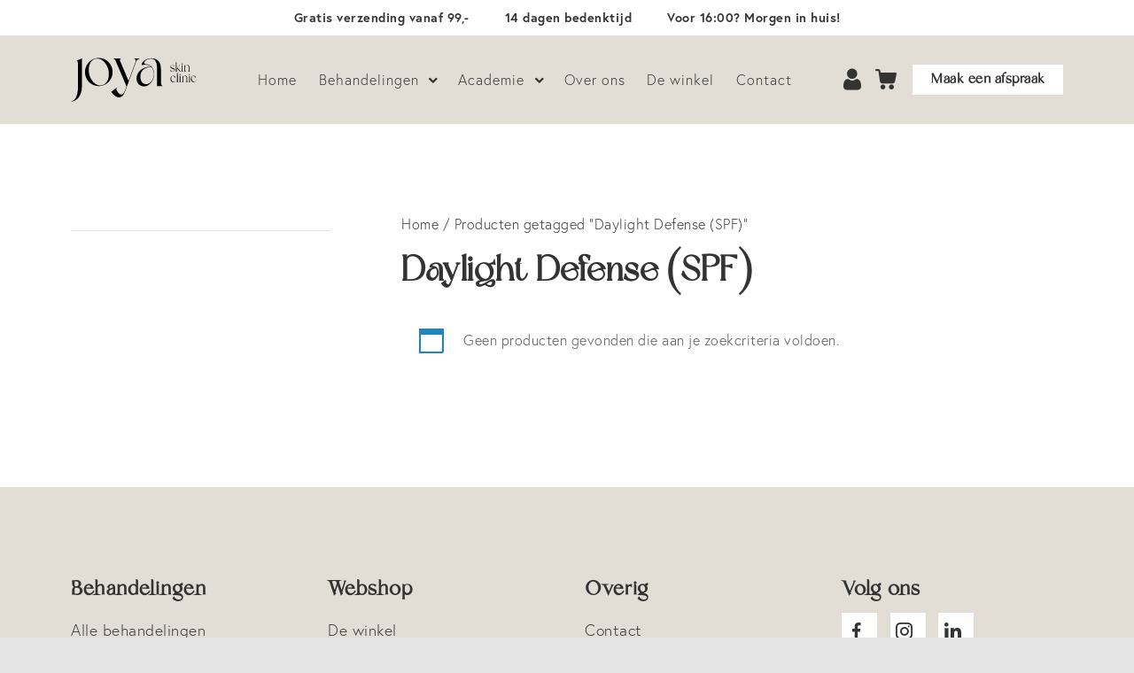

--- FILE ---
content_type: text/html; charset=UTF-8
request_url: https://joyaskinclinic.nl/product-tag/daylight-defense-spf/
body_size: 67024
content:
<!DOCTYPE html>
<html lang="nl">
    <head><meta charset="utf-8"><script>if(navigator.userAgent.match(/MSIE|Internet Explorer/i)||navigator.userAgent.match(/Trident\/7\..*?rv:11/i)){var href=document.location.href;if(!href.match(/[?&]nowprocket/)){if(href.indexOf("?")==-1){if(href.indexOf("#")==-1){document.location.href=href+"?nowprocket=1"}else{document.location.href=href.replace("#","?nowprocket=1#")}}else{if(href.indexOf("#")==-1){document.location.href=href+"&nowprocket=1"}else{document.location.href=href.replace("#","&nowprocket=1#")}}}}</script><script>class RocketLazyLoadScripts{constructor(){this.v="1.2.3",this.triggerEvents=["keydown","mousedown","mousemove","touchmove","touchstart","touchend","wheel"],this.userEventHandler=this._triggerListener.bind(this),this.touchStartHandler=this._onTouchStart.bind(this),this.touchMoveHandler=this._onTouchMove.bind(this),this.touchEndHandler=this._onTouchEnd.bind(this),this.clickHandler=this._onClick.bind(this),this.interceptedClicks=[],window.addEventListener("pageshow",t=>{this.persisted=t.persisted}),window.addEventListener("DOMContentLoaded",()=>{this._preconnect3rdParties()}),this.delayedScripts={normal:[],async:[],defer:[]},this.trash=[],this.allJQueries=[]}_addUserInteractionListener(t){if(document.hidden){t._triggerListener();return}this.triggerEvents.forEach(e=>window.addEventListener(e,t.userEventHandler,{passive:!0})),window.addEventListener("touchstart",t.touchStartHandler,{passive:!0}),window.addEventListener("mousedown",t.touchStartHandler),document.addEventListener("visibilitychange",t.userEventHandler)}_removeUserInteractionListener(){this.triggerEvents.forEach(t=>window.removeEventListener(t,this.userEventHandler,{passive:!0})),document.removeEventListener("visibilitychange",this.userEventHandler)}_onTouchStart(t){"HTML"!==t.target.tagName&&(window.addEventListener("touchend",this.touchEndHandler),window.addEventListener("mouseup",this.touchEndHandler),window.addEventListener("touchmove",this.touchMoveHandler,{passive:!0}),window.addEventListener("mousemove",this.touchMoveHandler),t.target.addEventListener("click",this.clickHandler),this._renameDOMAttribute(t.target,"onclick","rocket-onclick"),this._pendingClickStarted())}_onTouchMove(t){window.removeEventListener("touchend",this.touchEndHandler),window.removeEventListener("mouseup",this.touchEndHandler),window.removeEventListener("touchmove",this.touchMoveHandler,{passive:!0}),window.removeEventListener("mousemove",this.touchMoveHandler),t.target.removeEventListener("click",this.clickHandler),this._renameDOMAttribute(t.target,"rocket-onclick","onclick"),this._pendingClickFinished()}_onTouchEnd(t){window.removeEventListener("touchend",this.touchEndHandler),window.removeEventListener("mouseup",this.touchEndHandler),window.removeEventListener("touchmove",this.touchMoveHandler,{passive:!0}),window.removeEventListener("mousemove",this.touchMoveHandler)}_onClick(t){t.target.removeEventListener("click",this.clickHandler),this._renameDOMAttribute(t.target,"rocket-onclick","onclick"),this.interceptedClicks.push(t),t.preventDefault(),t.stopPropagation(),t.stopImmediatePropagation(),this._pendingClickFinished()}_replayClicks(){window.removeEventListener("touchstart",this.touchStartHandler,{passive:!0}),window.removeEventListener("mousedown",this.touchStartHandler),this.interceptedClicks.forEach(t=>{t.target.dispatchEvent(new MouseEvent("click",{view:t.view,bubbles:!0,cancelable:!0}))})}_waitForPendingClicks(){return new Promise(t=>{this._isClickPending?this._pendingClickFinished=t:t()})}_pendingClickStarted(){this._isClickPending=!0}_pendingClickFinished(){this._isClickPending=!1}_renameDOMAttribute(t,e,r){t.hasAttribute&&t.hasAttribute(e)&&(event.target.setAttribute(r,event.target.getAttribute(e)),event.target.removeAttribute(e))}_triggerListener(){this._removeUserInteractionListener(this),"loading"===document.readyState?document.addEventListener("DOMContentLoaded",this._loadEverythingNow.bind(this)):this._loadEverythingNow()}_preconnect3rdParties(){let t=[];document.querySelectorAll("script[type=rocketlazyloadscript]").forEach(e=>{if(e.hasAttribute("src")){let r=new URL(e.src).origin;r!==location.origin&&t.push({src:r,crossOrigin:e.crossOrigin||"module"===e.getAttribute("data-rocket-type")})}}),t=[...new Map(t.map(t=>[JSON.stringify(t),t])).values()],this._batchInjectResourceHints(t,"preconnect")}async _loadEverythingNow(){this.lastBreath=Date.now(),this._delayEventListeners(this),this._delayJQueryReady(this),this._handleDocumentWrite(),this._registerAllDelayedScripts(),this._preloadAllScripts(),await this._loadScriptsFromList(this.delayedScripts.normal),await this._loadScriptsFromList(this.delayedScripts.defer),await this._loadScriptsFromList(this.delayedScripts.async);try{await this._triggerDOMContentLoaded(),await this._triggerWindowLoad()}catch(t){console.error(t)}window.dispatchEvent(new Event("rocket-allScriptsLoaded")),this._waitForPendingClicks().then(()=>{this._replayClicks()}),this._emptyTrash()}_registerAllDelayedScripts(){document.querySelectorAll("script[type=rocketlazyloadscript]").forEach(t=>{t.hasAttribute("data-rocket-src")?t.hasAttribute("async")&&!1!==t.async?this.delayedScripts.async.push(t):t.hasAttribute("defer")&&!1!==t.defer||"module"===t.getAttribute("data-rocket-type")?this.delayedScripts.defer.push(t):this.delayedScripts.normal.push(t):this.delayedScripts.normal.push(t)})}async _transformScript(t){return new Promise((await this._littleBreath(),navigator.userAgent.indexOf("Firefox/")>0||""===navigator.vendor)?e=>{let r=document.createElement("script");[...t.attributes].forEach(t=>{let e=t.nodeName;"type"!==e&&("data-rocket-type"===e&&(e="type"),"data-rocket-src"===e&&(e="src"),r.setAttribute(e,t.nodeValue))}),t.text&&(r.text=t.text),r.hasAttribute("src")?(r.addEventListener("load",e),r.addEventListener("error",e)):(r.text=t.text,e());try{t.parentNode.replaceChild(r,t)}catch(i){e()}}:async e=>{function r(){t.setAttribute("data-rocket-status","failed"),e()}try{let i=t.getAttribute("data-rocket-type"),n=t.getAttribute("data-rocket-src");t.text,i?(t.type=i,t.removeAttribute("data-rocket-type")):t.removeAttribute("type"),t.addEventListener("load",function r(){t.setAttribute("data-rocket-status","executed"),e()}),t.addEventListener("error",r),n?(t.removeAttribute("data-rocket-src"),t.src=n):t.src="data:text/javascript;base64,"+window.btoa(unescape(encodeURIComponent(t.text)))}catch(s){r()}})}async _loadScriptsFromList(t){let e=t.shift();return e&&e.isConnected?(await this._transformScript(e),this._loadScriptsFromList(t)):Promise.resolve()}_preloadAllScripts(){this._batchInjectResourceHints([...this.delayedScripts.normal,...this.delayedScripts.defer,...this.delayedScripts.async],"preload")}_batchInjectResourceHints(t,e){var r=document.createDocumentFragment();t.forEach(t=>{let i=t.getAttribute&&t.getAttribute("data-rocket-src")||t.src;if(i){let n=document.createElement("link");n.href=i,n.rel=e,"preconnect"!==e&&(n.as="script"),t.getAttribute&&"module"===t.getAttribute("data-rocket-type")&&(n.crossOrigin=!0),t.crossOrigin&&(n.crossOrigin=t.crossOrigin),t.integrity&&(n.integrity=t.integrity),r.appendChild(n),this.trash.push(n)}}),document.head.appendChild(r)}_delayEventListeners(t){let e={};function r(t,r){!function t(r){!e[r]&&(e[r]={originalFunctions:{add:r.addEventListener,remove:r.removeEventListener},eventsToRewrite:[]},r.addEventListener=function(){arguments[0]=i(arguments[0]),e[r].originalFunctions.add.apply(r,arguments)},r.removeEventListener=function(){arguments[0]=i(arguments[0]),e[r].originalFunctions.remove.apply(r,arguments)});function i(t){return e[r].eventsToRewrite.indexOf(t)>=0?"rocket-"+t:t}}(t),e[t].eventsToRewrite.push(r)}function i(t,e){let r=t[e];Object.defineProperty(t,e,{get:()=>r||function(){},set(i){t["rocket"+e]=r=i}})}r(document,"DOMContentLoaded"),r(window,"DOMContentLoaded"),r(window,"load"),r(window,"pageshow"),r(document,"readystatechange"),i(document,"onreadystatechange"),i(window,"onload"),i(window,"onpageshow")}_delayJQueryReady(t){let e;function r(r){if(r&&r.fn&&!t.allJQueries.includes(r)){r.fn.ready=r.fn.init.prototype.ready=function(e){return t.domReadyFired?e.bind(document)(r):document.addEventListener("rocket-DOMContentLoaded",()=>e.bind(document)(r)),r([])};let i=r.fn.on;r.fn.on=r.fn.init.prototype.on=function(){if(this[0]===window){function t(t){return t.split(" ").map(t=>"load"===t||0===t.indexOf("load.")?"rocket-jquery-load":t).join(" ")}"string"==typeof arguments[0]||arguments[0]instanceof String?arguments[0]=t(arguments[0]):"object"==typeof arguments[0]&&Object.keys(arguments[0]).forEach(e=>{let r=arguments[0][e];delete arguments[0][e],arguments[0][t(e)]=r})}return i.apply(this,arguments),this},t.allJQueries.push(r)}e=r}r(window.jQuery),Object.defineProperty(window,"jQuery",{get:()=>e,set(t){r(t)}})}async _triggerDOMContentLoaded(){this.domReadyFired=!0,await this._littleBreath(),document.dispatchEvent(new Event("rocket-DOMContentLoaded")),await this._littleBreath(),window.dispatchEvent(new Event("rocket-DOMContentLoaded")),await this._littleBreath(),document.dispatchEvent(new Event("rocket-readystatechange")),await this._littleBreath(),document.rocketonreadystatechange&&document.rocketonreadystatechange()}async _triggerWindowLoad(){await this._littleBreath(),window.dispatchEvent(new Event("rocket-load")),await this._littleBreath(),window.rocketonload&&window.rocketonload(),await this._littleBreath(),this.allJQueries.forEach(t=>t(window).trigger("rocket-jquery-load")),await this._littleBreath();let t=new Event("rocket-pageshow");t.persisted=this.persisted,window.dispatchEvent(t),await this._littleBreath(),window.rocketonpageshow&&window.rocketonpageshow({persisted:this.persisted})}_handleDocumentWrite(){let t=new Map;document.write=document.writeln=function(e){let r=document.currentScript;r||console.error("WPRocket unable to document.write this: "+e);let i=document.createRange(),n=r.parentElement,s=t.get(r);void 0===s&&(s=r.nextSibling,t.set(r,s));let a=document.createDocumentFragment();i.setStart(a,0),a.appendChild(i.createContextualFragment(e)),n.insertBefore(a,s)}}async _littleBreath(){Date.now()-this.lastBreath>45&&(await this._requestAnimFrame(),this.lastBreath=Date.now())}async _requestAnimFrame(){return document.hidden?new Promise(t=>setTimeout(t)):new Promise(t=>requestAnimationFrame(t))}_emptyTrash(){this.trash.forEach(t=>t.remove())}static run(){let t=new RocketLazyLoadScripts;t._addUserInteractionListener(t)}}RocketLazyLoadScripts.run();</script>
        
        <meta http-equiv="X-UA-Compatible" content="IE=edge">

        <title>Daylight Defense (SPF) Archives - Joya Skin Clinic</title><link rel="preload" as="font" href="https://joyaskinclinic.nl/wp-content/plugins/woocommerce/assets/fonts/WooCommerce.woff" crossorigin><link rel="preload" as="font" href="https://use.typekit.net/af/ebcd51/00000000000000007735a081/30/l?primer=7cdcb44be4a7db8877ffa5c0007b8dd865b3bbc383831fe2ea177f62257a9191&#038;fvd=n7&#038;v=3" crossorigin><link rel="preload" as="font" href="https://use.typekit.net/af/821a05/00000000000000007735a082/30/l?subset_id=2&#038;fvd=n3&#038;v=3" crossorigin><link rel="preload" as="font" href="https://use.typekit.net/af/1db03a/00000000000000007735a08e/30/l?primer=7cdcb44be4a7db8877ffa5c0007b8dd865b3bbc383831fe2ea177f62257a9191&#038;fvd=n4&#038;v=3" crossorigin><link rel="preload" as="font" href="https://joyaskinclinic.nl/wp-content/themes/websheriff/library/fonts/Bulgari.woff" crossorigin><link rel="preload" as="font" href="https://joyaskinclinic.nl/wp-content/themes/websheriff/library/fonts/DreamAvenue.woff" crossorigin><link rel="preload" as="font" href="https://joyaskinclinic.nl/wp-content/themes/websheriff/library/fonts/icomoon.woff" crossorigin><style id="wpr-usedcss">img.emoji{display:inline!important;border:none!important;box-shadow:none!important;height:1em!important;width:1em!important;margin:0 .07em!important;vertical-align:-.1em!important;background:0 0!important;padding:0!important}:where(.wp-block-button__link){border-radius:9999px;box-shadow:none;padding:calc(.667em + 2px) calc(1.333em + 2px);text-decoration:none}:where(.wp-block-calendar table:not(.has-background) th){background:#ddd}:where(.wp-block-columns){margin-bottom:1.75em}:where(.wp-block-columns.has-background){padding:1.25em 2.375em}:where(.wp-block-post-comments input[type=submit]){border:none}:where(.wp-block-cover-image:not(.has-text-color)),:where(.wp-block-cover:not(.has-text-color)){color:#fff}:where(.wp-block-cover-image.is-light:not(.has-text-color)),:where(.wp-block-cover.is-light:not(.has-text-color)){color:#000}:where(.wp-block-file){margin-bottom:1.5em}:where(.wp-block-file__button){border-radius:2em;display:inline-block;padding:.5em 1em}:where(.wp-block-file__button):is(a):active,:where(.wp-block-file__button):is(a):focus,:where(.wp-block-file__button):is(a):hover,:where(.wp-block-file__button):is(a):visited{box-shadow:none;color:#fff;opacity:.85;text-decoration:none}:where(.wp-block-latest-comments:not([style*=line-height] .wp-block-latest-comments__comment)){line-height:1.1}:where(.wp-block-latest-comments:not([style*=line-height] .wp-block-latest-comments__comment-excerpt p)){line-height:1.8}ol,ul{box-sizing:border-box}:where(.wp-block-navigation.has-background .wp-block-navigation-item a:not(.wp-element-button)),:where(.wp-block-navigation.has-background .wp-block-navigation-submenu a:not(.wp-element-button)){padding:.5em 1em}:where(.wp-block-navigation .wp-block-navigation__submenu-container .wp-block-navigation-item a:not(.wp-element-button)),:where(.wp-block-navigation .wp-block-navigation__submenu-container .wp-block-navigation-submenu a:not(.wp-element-button)),:where(.wp-block-navigation .wp-block-navigation__submenu-container .wp-block-navigation-submenu button.wp-block-navigation-item__content),:where(.wp-block-navigation .wp-block-navigation__submenu-container .wp-block-pages-list__item button.wp-block-navigation-item__content){padding:.5em 1em}.components-popover-pointer-events-trap{background-color:initial;cursor:pointer;inset:0;position:fixed;z-index:1000000}:where(p.has-text-color:not(.has-link-color)) a{color:inherit}:where(.wp-block-post-excerpt){margin-bottom:var(--wp--style--block-gap);margin-top:var(--wp--style--block-gap)}:where(.wp-block-preformatted.has-background){padding:1.25em 2.375em}:where(.wp-block-pullquote){margin:0 0 1em}:where(.wp-block-search__button){border:1px solid #ccc;padding:6px 10px}:where(.wp-block-search__button-inside .wp-block-search__inside-wrapper){border:1px solid #949494;box-sizing:border-box;padding:4px}:where(.wp-block-search__button-inside .wp-block-search__inside-wrapper) .wp-block-search__input{border:none;border-radius:0;padding:0 4px}:where(.wp-block-search__button-inside .wp-block-search__inside-wrapper) .wp-block-search__input:focus{outline:0}:where(.wp-block-search__button-inside .wp-block-search__inside-wrapper) :where(.wp-block-search__button){padding:4px 8px}:where(.wp-block-term-description){margin-bottom:var(--wp--style--block-gap);margin-top:var(--wp--style--block-gap)}:where(pre.wp-block-verse){font-family:inherit}:root{--wp--preset--font-size--normal:16px;--wp--preset--font-size--huge:42px}html :where(.has-border-color){border-style:solid}html :where([style*=border-top-color]){border-top-style:solid}html :where([style*=border-right-color]){border-right-style:solid}html :where([style*=border-bottom-color]){border-bottom-style:solid}html :where([style*=border-left-color]){border-left-style:solid}html :where([style*=border-width]){border-style:solid}html :where([style*=border-top-width]){border-top-style:solid}html :where([style*=border-right-width]){border-right-style:solid}html :where([style*=border-bottom-width]){border-bottom-style:solid}html :where([style*=border-left-width]){border-left-style:solid}html :where(img[class*=wp-image-]){height:auto;max-width:100%}:where(figure){margin:0 0 1em}html :where(.is-position-sticky){--wp-admin--admin-bar--position-offset:var(--wp-admin--admin-bar--height,0px)}@media screen and (max-width:600px){html :where(.is-position-sticky){--wp-admin--admin-bar--position-offset:0px}}.yith-wcan-filters{background-color:var(--yith-wcan-filters_colors_background,transparent);margin-bottom:30px}.yith-wcan-filters .yith-wcan-filter{margin-bottom:30px}.yith-wcan-filters .yith-wcan-filter .filter-title{color:var(--yith-wcan-filters_colors_titles,#434343)}.yith-wcan-filters .yith-wcan-filter .filter-title.collapsable{cursor:pointer;position:relative}.yith-wcan-filters .yith-wcan-filter .filter-title.collapsable:after{background-size:100% auto;content:"";display:block;height:10px;position:absolute;right:15px;top:calc(50% - 5px);width:10px}.yith-wcan-filters .yith-wcan-filter .filter-title.collapsable.closed:after{background-image:url("https://joyaskinclinic.nl/wp-content/plugins/yith-woocommerce-ajax-navigation/assets/images/arrow-down.svg")}.yith-wcan-filters .yith-wcan-filter .filter-title.collapsable.open:after,.yith-wcan-filters .yith-wcan-filter .filter-title.collapsable.opened:after{background-image:url("https://joyaskinclinic.nl/wp-content/plugins/yith-woocommerce-ajax-navigation/assets/images/arrow-up.svg")}.yith-wcan-filters .yith-wcan-filter .filter-title.collapsable:after{right:5px}.yith-wcan-filters .yith-wcan-filter .filter-title.collapsable.collapsable.closed+.filter-content{display:none}.yith-wcan-filters .yith-wcan-filter .filter-items{float:none;list-style:none;padding-left:0}.yith-wcan-filters .yith-wcan-filter .filter-items.filter-dropdown{display:none}.yith-wcan-filters .yith-wcan-filter .filter-items .filter-item{line-height:2;margin:0}.yith-wcan-filters .yith-wcan-filter .filter-items .filter-item>a,.yith-wcan-filters .yith-wcan-filter .filter-items .filter-item>label>a{color:var(--yith-wcan-anchors_style_text,#434343);text-decoration:none}.yith-wcan-filters .yith-wcan-filter .filter-items .filter-item>a:hover,.yith-wcan-filters .yith-wcan-filter .filter-items .filter-item>label>a:hover{color:var(--yith-wcan-anchors_style_text_hover,#4e8ba2)}.yith-wcan-filters .yith-wcan-filter .filter-items .filter-item.disabled{opacity:.5}.yith-wcan-filters .yith-wcan-filter .filter-items .filter-item.disabled>a,.yith-wcan-filters .yith-wcan-filter .filter-items .filter-item.disabled>label>a{color:#b4b4b4;cursor:not-allowed}.yith-wcan-filters .yith-wcan-filter .filter-items .filter-item.active>a,.yith-wcan-filters .yith-wcan-filter .filter-items .filter-item.active>label>a{color:var(--yith-wcan-anchors_style_text_active,#4e8ba2)}.yith-wcan-filters .yith-wcan-filter .filter-items .filter-item.color{display:inline-block;margin-bottom:10px}.yith-wcan-filters .yith-wcan-filter .filter-items .filter-item.color>a{display:inline-block;position:relative}.yith-wcan-filters .yith-wcan-filter .filter-items .filter-item.active.color:not(.no-color):not(.no-image):not(.label-right)>a:after{background-color:var(--yith-wcan-filters_colors_accent,#4e8ba2);background-image:url("https://joyaskinclinic.nl/wp-content/plugins/yith-woocommerce-ajax-navigation/assets/images/close.svg");background-position:center;background-repeat:no-repeat;background-size:60%;border-radius:100%;color:#fff;content:"";font-size:16px;height:15px;line-height:15px;position:absolute;right:-5px;text-align:center;text-decoration:none;top:-5px;width:15px}.yith-wcan-filters .yith-wcan-filter .filter-items .filter-item.label{background-color:var(--yith-wcan-labels_style_background,#fff);box-shadow:0 0 0 1px #d7d7d7;border-radius:4px;display:inline-block;margin:0 5px 10px;padding:7px;text-align:center}.yith-wcan-filters .yith-wcan-filter .filter-items .filter-item.label>a{color:var(--yith-wcan-labels_style_text,#434343);display:block;height:100%}.yith-wcan-filters .yith-wcan-filter .filter-items .filter-item.label:not(.disabled):hover{box-shadow:0 0 0 2px var(--yith-wcan-filters_colors_accent,#4e8ba2);color:var(--yith-wcan-filters_colors_accent,#4e8ba2)}.yith-wcan-filters .yith-wcan-filter .filter-items .filter-item.label.active:not(.with-image){background-color:var(--yith-wcan-labels_style_background_active,#4e8ba2);box-shadow:0 0 0 2px var(--yith-wcan-labels_style_background_active,#4e8ba2);color:var(--yith-wcan-labels_style_text_active,#fff)}.yith-wcan-filters .yith-wcan-filter .filter-items .filter-item.label:not(.with-image):not(.disabled):hover{background-color:var(--yith-wcan-labels_style_background_hover,#4e8ba2);box-shadow:0 0 0 2px var(--yith-wcan-labels_style_background_hover,#4e8ba2);color:var(--yith-wcan-labels_style_text_hover,#fff)}.yith-wcan-filters .yith-wcan-filter .filter-items .filter-item.hierarchy-collapsable{position:relative}.yith-wcan-filters .yith-wcan-filter .filter-items .filter-item.hierarchy-collapsable .toggle-handle{background-size:50% auto;background-position:center center;background-repeat:no-repeat;cursor:pointer;display:block;height:20px;position:absolute;right:10px;top:0;width:20px}.yith-wcan-filters .yith-wcan-filter .filter-items .filter-item.hierarchy-collapsable.closed>.toggle-handle{background-image:url("https://joyaskinclinic.nl/wp-content/plugins/yith-woocommerce-ajax-navigation/assets/images/arrow-down.svg")}.yith-wcan-filters .yith-wcan-filter .filter-items .filter-item.hierarchy-collapsable.opened>.toggle-handle{background-image:url("https://joyaskinclinic.nl/wp-content/plugins/yith-woocommerce-ajax-navigation/assets/images/arrow-up.svg")}.yith-wcan-filters .yith-wcan-filter .filter-items .filter-item.hierarchy-collapsable:after{top:5px}.yith-wcan-filters .yith-wcan-filter .yith-wcan-tooltip{background-color:var(--yith-wcan-filters_colors_accent,#4e8ba2);border-radius:0;color:#fff;cursor:initial;font-size:.6875rem;line-height:normal;padding:7px 10px;pointer-events:none;text-align:center;display:none;top:calc(50% - 15px);z-index:1006}.yith-wcan-filters .yith-wcan-filter .yith-wcan-tooltip:before{background:0 0!important;border-top:5px solid transparent;border-bottom:5px solid transparent;border-right:5px solid var(--yith-wcan-filters_colors_accent,#4e8ba2);content:"";bottom:-5px;display:block;height:0;left:-5px;position:absolute;top:calc(50% - 5px);width:0}.yith-wcan-filters .yith-wcan-filter .yith-wcan-tooltip>img{min-width:40px;height:auto}.yith-wcan-filters .yith-wcan-filter .with-tooltip{position:relative}.yith-wcan-filters .yith-wcan-filter .with-tooltip .yith-wcan-tooltip{position:absolute}.yith-wcan-filters .yith-wcan-filter .price-slider.both{padding:20px 10px}.yith-wcan-filters .yith-wcan-filter .price-slider.both:after{content:"";display:block;clear:both}.yith-wcan-filters .yith-wcan-filter .price-slider.both .price-slider-max,.yith-wcan-filters .yith-wcan-filter .price-slider.both .price-slider-min{min-width:0;width:50px}.yith-wcan-filters .yith-wcan-filter .price-slider.both .price-slider-min{float:left}.yith-wcan-filters .yith-wcan-filter .price-slider.both .price-slider-max{float:right}.yith-wcan-filters .yith-wcan-filter .price-slider.fields{padding:20px 0}.yith-wcan-filters .yith-wcan-filter .price-slider.fields .price-slider-max,.yith-wcan-filters .yith-wcan-filter .price-slider.fields .price-slider-min{min-width:0;width:70px;margin:0 5px}.yith-wcan-filters .yith-wcan-filter .yith-wcan-dropdown{border:1px solid #d7d7d7;border-radius:4px;padding:8px 15px;cursor:pointer;position:relative}.yith-wcan-filters .yith-wcan-filter .yith-wcan-dropdown:after{background-size:100% auto;content:"";display:block;height:10px;position:absolute;right:15px;top:calc(50% - 5px);width:10px}.yith-wcan-filters .yith-wcan-filter .yith-wcan-dropdown.closed:after{background-image:url("https://joyaskinclinic.nl/wp-content/plugins/yith-woocommerce-ajax-navigation/assets/images/arrow-down.svg")}.yith-wcan-filters .yith-wcan-filter .yith-wcan-dropdown.open:after,.yith-wcan-filters .yith-wcan-filter .yith-wcan-dropdown.opened:after{background-image:url("https://joyaskinclinic.nl/wp-content/plugins/yith-woocommerce-ajax-navigation/assets/images/arrow-up.svg")}.yith-wcan-filters .yith-wcan-filter .yith-wcan-dropdown .dropdown-wrapper{background-color:#fff;border:1px solid rgba(var(--yith-wcan-filters_colors_accent_r,73),var(--yith-wcan-filters_colors_accent_g,139),var(--yith-wcan-filters_colors_accent_b,162),.3);border-radius:4px;box-shadow:0 0 7px 0 rgba(var(--yith-wcan-filters_colors_accent_r,73),var(--yith-wcan-filters_colors_accent_g,139),var(--yith-wcan-filters_colors_accent_b,162),.3);display:none;left:0;padding:15px;position:absolute;right:0;top:calc(100% + 10px);z-index:1011}.yith-wcan-filters .yith-wcan-filter .yith-wcan-dropdown .dropdown-wrapper .search-field-container{margin-bottom:15px;position:relative}.yith-wcan-filters .yith-wcan-filter .yith-wcan-dropdown .dropdown-wrapper .search-field-container .search-field{padding-right:40px;width:100%}.yith-wcan-filters .yith-wcan-filter .yith-wcan-dropdown .dropdown-wrapper .search-field-container .search-field:active,.yith-wcan-filters .yith-wcan-filter .yith-wcan-dropdown .dropdown-wrapper .search-field-container .search-field:focus{border-color:var(--yith-wcan-filters_colors_accent,#4e8ba2);box-shadow:0 0 2px var(--yith-wcan-filters_colors_accent,#4e8ba2);outline-color:var(--yith-wcan-filters_colors_accent,#4e8ba2)}.yith-wcan-filters .yith-wcan-filter .yith-wcan-dropdown .dropdown-wrapper .search-field-container:after{background-image:url("https://joyaskinclinic.nl/wp-content/plugins/yith-woocommerce-ajax-navigation/assets/images/search.svg");background-size:100% auto;content:"";display:block;height:25px;position:absolute;right:10px;top:10px;width:25px}.yith-wcan-filters .yith-wcan-filter .yith-wcan-dropdown .dropdown-wrapper .matching-items{margin-bottom:0;max-height:200px;overflow-y:scroll}.yith-wcan-filters .yith-wcan-filter .yith-wcan-dropdown .dropdown-wrapper .matching-items li{margin-bottom:5px}.yith-wcan-filters .yith-wcan-filter .yith-wcan-dropdown .dropdown-wrapper .matching-items li>a{display:inline-block;vertical-align:middle}.yith-wcan-filters .yith-wcan-filter .yith-wcan-dropdown .dropdown-wrapper .matching-items::-webkit-scrollbar{-webkit-appearance:none;width:6px}.yith-wcan-filters .yith-wcan-filter .yith-wcan-dropdown .dropdown-wrapper .matching-items::-webkit-scrollbar-thumb{background-color:var(--yith-wcan-filters_colors_accent,#4e8ba2);border-radius:4px}.yith-wcan-filters .yith-wcan-filter .yith-wcan-dropdown .dropdown-wrapper .show-more{color:var(--yith-wcan-anchors_style_text_hover,#4e8ba2);display:inline-block;font-size:.8em;margin-top:10px;text-decoration:none}.yith-wcan-filters .yith-wcan-filter .yith-wcan-dropdown .dropdown-wrapper .show-more:hover{color:var(--yith-wcan-anchors_style_text,#434343)}.yith-wcan-filters .yith-wcan-filter .yith-wcan-dropdown .dropdown-label{vertical-align:middle}.yith-wcan-filters .yith-wcan-filter .yith-wcan-dropdown.open{border-color:rgba(var(--yith-wcan-filters_colors_accent_r,73),var(--yith-wcan-filters_colors_accent_g,139),var(--yith-wcan-filters_colors_accent_b,162),.3);box-shadow:0 0 7px 0 rgba(var(--yith-wcan-filters_colors_accent_r,73),var(--yith-wcan-filters_colors_accent_g,139),var(--yith-wcan-filters_colors_accent_b,162),.3)}.yith-wcan-filters .yith-wcan-filter .yith-wcan-dropdown.open .dropdown-wrapper{display:block}.yith-wcan-filters .yith-wcan-filter a.clear-selection{font-size:.9em;display:inline-block;margin-bottom:20px;cursor:pointer}.yith-wcan-filters .apply-filters{margin-top:15px}.yith-wcan-filters.filters-modal{bottom:0;box-shadow:0 0 50px 0 rgba(0,0,0,.4);left:0;margin:0;position:fixed;right:0;top:0;transform:translate(-100%,0);transition:.3s transform cubic-bezier(.645, .045, .355, 1);z-index:1002}.yith-wcan-filters.filters-modal h3{background:#eee;font-size:1.2em;height:60px;left:0;line-height:60px;margin:0;position:absolute;right:0;text-align:center;top:0;z-index:1007}.yith-wcan-filters.filters-modal .filters-container{height:calc(100% - 65px);margin-top:65px;overflow-y:scroll;padding:20px}.yith-wcan-filters.filters-modal .filters-container::-webkit-scrollbar{-webkit-appearance:none;width:6px}.yith-wcan-filters.filters-modal .filters-container::-webkit-scrollbar-thumb{background-color:var(--yith-wcan-filters_colors_accent,#4e8ba2);border-radius:4px}.yith-wcan-filters.filters-modal .filters-container>.clear-selection{cursor:pointer;display:inline-block;margin-bottom:20px}.yith-wcan-filters.filters-modal.with-filter-button .filters-container{height:calc(100% - 130px)}.yith-wcan-filters.filters-modal .yith-wcan-filter{border:1px solid #d7d7d7;border-radius:4px;margin-bottom:15px;padding:15px}.yith-wcan-filters.filters-modal .yith-wcan-filter .filter-title{margin:0}.yith-wcan-filters.filters-modal .yith-wcan-filter .filter-title.collapsable:after{right:5px}.yith-wcan-filters.filters-modal .yith-wcan-filter .filter-content{margin-top:15px}.yith-wcan-filters.filters-modal.open{display:block;opacity:1;transform:translate(0,0)}.yith-wcan-filters.filters-modal .close-button{color:var(--yith-wcan-anchors_style_text,#434343);cursor:pointer;font-size:1.5em;height:35px;line-height:1;position:absolute;text-align:center;text-decoration:none;right:20px;top:15px;vertical-align:middle;width:35px;z-index:1008}.yith-wcan-filters.filters-modal .close-button:hover{color:var(--yith-wcan-filters_colors_accent,#4e8ba2)}.yith-wcan-filters.filters-modal .main-modal-button{background-color:var(--yith-wcan-filters_colors_accent,#4e8ba2);border-color:var(--yith-wcan-filters_colors_accent,#4e8ba2);border-radius:0;bottom:0;display:none;height:60px;line-height:60px;left:0;margin:0;padding:0;position:fixed;right:0;width:100%}.yith-wcan-filters.horizontal:not(.filters-modal){text-align:left}.yith-wcan-filters.horizontal:not(.filters-modal) .yith-wcan-filter{display:inline-block;margin-bottom:8px;min-width:200px;position:relative;vertical-align:top}.yith-wcan-filters.horizontal:not(.filters-modal) .yith-wcan-filter .filter-title.collapsable{border:1px solid #d7d7d7;border-radius:4px;font-weight:400;margin-top:0;margin-bottom:10px;margin-right:15px;padding:10px 40px 10px 20px}.yith-wcan-filters.horizontal:not(.filters-modal) .yith-wcan-filter .filter-title.collapsable:after{right:15px}.yith-wcan-filters.horizontal:not(.filters-modal) .yith-wcan-filter .filter-title.collapsable.opened,.yith-wcan-filters.horizontal:not(.filters-modal) .yith-wcan-filter .filter-title.collapsable.opened+.filter-content{border:1px solid rgba(var(--yith-wcan-filters_colors_accent_r,73),var(--yith-wcan-filters_colors_accent_g,139),var(--yith-wcan-filters_colors_accent_b,162),.3);box-shadow:0 0 7px 0 rgba(var(--yith-wcan-filters_colors_accent_r,73),var(--yith-wcan-filters_colors_accent_g,139),var(--yith-wcan-filters_colors_accent_b,162),.3)}.yith-wcan-filters.horizontal:not(.filters-modal) .yith-wcan-filter .filter-title.collapsable+.filter-content{background-color:#fff;border:1px solid #d7d7d7;border-radius:4px;min-width:300px;position:absolute;padding:20px;width:100%;z-index:1001}.yith-wcan-filters.horizontal:not(.filters-modal) .yith-wcan-filter .filter-content>.filter-items{max-height:200px;overflow-y:scroll;overflow-x:hidden;padding:5px 2px 0 0}.yith-wcan-filters.horizontal:not(.filters-modal) .yith-wcan-filter .filter-content>.filter-items::-webkit-scrollbar{-webkit-appearance:none;width:6px}.yith-wcan-filters.horizontal:not(.filters-modal) .yith-wcan-filter .filter-content>.filter-items::-webkit-scrollbar-thumb{background-color:var(--yith-wcan-filters_colors_accent,#4e8ba2);border-radius:4px}.yith-wcan-filters.horizontal:not(.filters-modal) .yith-wcan-filter .dropdown-wrapper .search-field-container{margin-bottom:20px}.yith-wcan-filters.horizontal:not(.filters-modal) .yith-wcan-filter .dropdown-wrapper .search-field-container input{width:100%}.yith-wcan-filters.horizontal:not(.filters-modal) .yith-wcan-filter .dropdown-wrapper .matching-items a{cursor:pointer}.yith-wcan-filters.horizontal:not(.filters-modal) form>.apply-filters{margin-top:0}body.yith-wcan-preset-modal-open:after{background:rgba(0,0,0,.5);bottom:0;content:"";display:block;left:0;pointer-events:none;position:fixed;right:0;top:0;z-index:1001}body.rtl .yith-wcan-filters .yith-wcan-filter .filter-title.collapsable:after{left:5px;right:auto}:root{--yith-wcan-filters_colors_titles:#434343;--yith-wcan-filters_colors_background:#FFFFFF;--yith-wcan-filters_colors_accent:#A7144C;--yith-wcan-filters_colors_accent_r:167;--yith-wcan-filters_colors_accent_g:20;--yith-wcan-filters_colors_accent_b:76;--yith-wcan-color_swatches_border_radius:100%;--yith-wcan-color_swatches_size:30px;--yith-wcan-labels_style_background:#FFFFFF;--yith-wcan-labels_style_background_hover:#A7144C;--yith-wcan-labels_style_background_active:#A7144C;--yith-wcan-labels_style_text:#434343;--yith-wcan-labels_style_text_hover:#FFFFFF;--yith-wcan-labels_style_text_active:#FFFFFF;--yith-wcan-anchors_style_text:#434343;--yith-wcan-anchors_style_text_hover:#A7144C;--yith-wcan-anchors_style_text_active:#A7144C}body{--wp--preset--color--black:#000000;--wp--preset--color--cyan-bluish-gray:#abb8c3;--wp--preset--color--white:#ffffff;--wp--preset--color--pale-pink:#f78da7;--wp--preset--color--vivid-red:#cf2e2e;--wp--preset--color--luminous-vivid-orange:#ff6900;--wp--preset--color--luminous-vivid-amber:#fcb900;--wp--preset--color--light-green-cyan:#7bdcb5;--wp--preset--color--vivid-green-cyan:#00d084;--wp--preset--color--pale-cyan-blue:#8ed1fc;--wp--preset--color--vivid-cyan-blue:#0693e3;--wp--preset--color--vivid-purple:#9b51e0;--wp--preset--gradient--vivid-cyan-blue-to-vivid-purple:linear-gradient(135deg,rgba(6, 147, 227, 1) 0%,rgb(155, 81, 224) 100%);--wp--preset--gradient--light-green-cyan-to-vivid-green-cyan:linear-gradient(135deg,rgb(122, 220, 180) 0%,rgb(0, 208, 130) 100%);--wp--preset--gradient--luminous-vivid-amber-to-luminous-vivid-orange:linear-gradient(135deg,rgba(252, 185, 0, 1) 0%,rgba(255, 105, 0, 1) 100%);--wp--preset--gradient--luminous-vivid-orange-to-vivid-red:linear-gradient(135deg,rgba(255, 105, 0, 1) 0%,rgb(207, 46, 46) 100%);--wp--preset--gradient--very-light-gray-to-cyan-bluish-gray:linear-gradient(135deg,rgb(238, 238, 238) 0%,rgb(169, 184, 195) 100%);--wp--preset--gradient--cool-to-warm-spectrum:linear-gradient(135deg,rgb(74, 234, 220) 0%,rgb(151, 120, 209) 20%,rgb(207, 42, 186) 40%,rgb(238, 44, 130) 60%,rgb(251, 105, 98) 80%,rgb(254, 248, 76) 100%);--wp--preset--gradient--blush-light-purple:linear-gradient(135deg,rgb(255, 206, 236) 0%,rgb(152, 150, 240) 100%);--wp--preset--gradient--blush-bordeaux:linear-gradient(135deg,rgb(254, 205, 165) 0%,rgb(254, 45, 45) 50%,rgb(107, 0, 62) 100%);--wp--preset--gradient--luminous-dusk:linear-gradient(135deg,rgb(255, 203, 112) 0%,rgb(199, 81, 192) 50%,rgb(65, 88, 208) 100%);--wp--preset--gradient--pale-ocean:linear-gradient(135deg,rgb(255, 245, 203) 0%,rgb(182, 227, 212) 50%,rgb(51, 167, 181) 100%);--wp--preset--gradient--electric-grass:linear-gradient(135deg,rgb(202, 248, 128) 0%,rgb(113, 206, 126) 100%);--wp--preset--gradient--midnight:linear-gradient(135deg,rgb(2, 3, 129) 0%,rgb(40, 116, 252) 100%);--wp--preset--font-size--small:13px;--wp--preset--font-size--medium:20px;--wp--preset--font-size--large:36px;--wp--preset--font-size--x-large:42px;--wp--preset--spacing--20:0.44rem;--wp--preset--spacing--30:0.67rem;--wp--preset--spacing--40:1rem;--wp--preset--spacing--50:1.5rem;--wp--preset--spacing--60:2.25rem;--wp--preset--spacing--70:3.38rem;--wp--preset--spacing--80:5.06rem;--wp--preset--shadow--natural:6px 6px 9px rgba(0, 0, 0, .2);--wp--preset--shadow--deep:12px 12px 50px rgba(0, 0, 0, .4);--wp--preset--shadow--sharp:6px 6px 0px rgba(0, 0, 0, .2);--wp--preset--shadow--outlined:6px 6px 0px -3px rgba(255, 255, 255, 1),6px 6px rgba(0, 0, 0, 1);--wp--preset--shadow--crisp:6px 6px 0px rgba(0, 0, 0, 1)}:where(.is-layout-flex){gap:.5em}:where(.is-layout-grid){gap:.5em}:where(.wp-block-post-template.is-layout-flex){gap:1.25em}:where(.wp-block-post-template.is-layout-grid){gap:1.25em}:where(.wp-block-columns.is-layout-flex){gap:2em}:where(.wp-block-columns.is-layout-grid){gap:2em}.wpcf7 .screen-reader-response{position:absolute;overflow:hidden;clip:rect(1px,1px,1px,1px);clip-path:inset(50%);height:1px;width:1px;margin:-1px;padding:0;border:0;word-wrap:normal!important}.wpcf7 form .wpcf7-response-output{margin:2em .5em 1em;padding:.2em 1em;border:2px solid #00a0d2}.wpcf7 form.init .wpcf7-response-output,.wpcf7 form.resetting .wpcf7-response-output,.wpcf7 form.submitting .wpcf7-response-output{display:none}.wpcf7 form.sent .wpcf7-response-output{border-color:#46b450}.wpcf7 form.aborted .wpcf7-response-output,.wpcf7 form.failed .wpcf7-response-output{border-color:#dc3232}.wpcf7 form.spam .wpcf7-response-output{border-color:#f56e28}.wpcf7 form.invalid .wpcf7-response-output,.wpcf7 form.payment-required .wpcf7-response-output,.wpcf7 form.unaccepted .wpcf7-response-output{border-color:#ffb900}.wpcf7-form-control-wrap{position:relative}.wpcf7-not-valid-tip{color:#dc3232;font-size:1em;font-weight:400;display:block}.use-floating-validation-tip .wpcf7-not-valid-tip{position:relative;top:-2ex;left:1em;z-index:100;border:1px solid #dc3232;background:#fff;padding:.2em .8em;width:24em}.wpcf7-spinner{visibility:hidden;display:inline-block;background-color:#23282d;opacity:.75;width:24px;height:24px;border:none;border-radius:100%;padding:0;margin:0 24px;position:relative}form.submitting .wpcf7-spinner{visibility:visible}.wpcf7-spinner::before{content:'';position:absolute;background-color:#fbfbfc;top:4px;left:4px;width:6px;height:6px;border:none;border-radius:100%;transform-origin:8px 8px;animation-name:spin;animation-duration:1s;animation-timing-function:linear;animation-iteration-count:infinite}@media (prefers-reduced-motion:reduce){.wpcf7-spinner::before{animation-name:blink;animation-duration:2s}}@keyframes spin{from{transform:rotate(0)}to{transform:rotate(360deg)}}@keyframes blink{from{opacity:0}50%{opacity:1}to{opacity:0}}.wpcf7 [inert]{opacity:.5}.wpcf7 input[type=file]{cursor:pointer}.wpcf7 input[type=file]:disabled{cursor:default}.wpcf7 .wpcf7-submit:disabled{cursor:not-allowed}.wpcf7 input[type=email],.wpcf7 input[type=tel],.wpcf7 input[type=url]{direction:ltr}#cookie-law-info-bar{font-size:15px;margin:0 auto;padding:12px 10px;position:absolute;text-align:center;box-sizing:border-box;width:100%;z-index:9999;display:none;left:0;font-weight:300;box-shadow:0 -1px 10px 0 rgba(172,171,171,.3)}#cookie-law-info-again{font-size:10pt;margin:0;padding:5px 10px;text-align:center;z-index:9999;cursor:pointer;box-shadow:#161616 2px 2px 5px 2px}#cookie-law-info-bar span{vertical-align:middle}.cli-plugin-button,.cli-plugin-button:visited{display:inline-block;padding:9px 12px;color:#fff;text-decoration:none;position:relative;cursor:pointer;margin-left:5px;text-decoration:none}.cli-plugin-main-link{margin-left:0;font-weight:550;text-decoration:underline}.cli-plugin-button:hover{background-color:#111;color:#fff;text-decoration:none}.small.cli-plugin-button,.small.cli-plugin-button:visited{font-size:11px}.cli-plugin-button,.cli-plugin-button:visited,.medium.cli-plugin-button,.medium.cli-plugin-button:visited{font-size:13px;font-weight:400;line-height:1}.large.cli-plugin-button,.large.cli-plugin-button:visited{font-size:14px;padding:8px 14px 9px}.green.cli-plugin-button,.green.cli-plugin-button:visited{background-color:#91bd09}.green.cli-plugin-button:hover{background-color:#749a02}.red.cli-plugin-button,.red.cli-plugin-button:visited{background-color:#e62727}.red.cli-plugin-button:hover{background-color:#cf2525}.blue.cli-plugin-button,.blue.cli-plugin-button:visited{background-color:#2981e4}.blue.cli-plugin-button:hover{background-color:#2575cf}.yellow.cli-plugin-button,.yellow.cli-plugin-button:visited{background-color:#ffb515}.yellow.cli-plugin-button:hover{background-color:#fc9200}.cli-plugin-button{margin-top:5px}.cli-bar-popup{-moz-background-clip:padding;-webkit-background-clip:padding;background-clip:padding-box;-webkit-border-radius:30px;-moz-border-radius:30px;border-radius:30px;padding:20px}.cli-plugin-main-link.cli-plugin-button{text-decoration:none}.cli-plugin-main-link.cli-plugin-button{margin-left:5px}.modal-open{overflow:hidden}.cli-modal-backdrop{position:fixed;top:0;right:0;bottom:0;left:0;z-index:1040;background-color:#000;display:none}.cli-modal-backdrop.cli-show{opacity:.5;display:block}.cli-modal.cli-show{display:block}.cli-modal .cli-modal-dialog{position:relative;width:auto;margin:.5rem;pointer-events:none;font-family:-apple-system,BlinkMacSystemFont,"Segoe UI",Roboto,"Helvetica Neue",Arial,sans-serif,"Apple Color Emoji","Segoe UI Emoji","Segoe UI Symbol";font-size:1rem;font-weight:400;line-height:1.5;color:#212529;text-align:left;display:-ms-flexbox;display:flex;-ms-flex-align:center;align-items:center;min-height:calc(100% - (.5rem * 2))}@media (min-width:992px){.cli-modal .cli-modal-dialog{max-width:900px}}.cli-modal-content{position:relative;display:-ms-flexbox;display:flex;-ms-flex-direction:column;flex-direction:column;width:100%;pointer-events:auto;background-color:#fff;background-clip:padding-box;border-radius:.3rem;outline:0}.cli-modal .cli-modal-close{position:absolute;right:10px;top:10px;z-index:1;padding:0;background-color:transparent!important;border:0;-webkit-appearance:none;font-size:1.5rem;font-weight:700;line-height:1;color:#000;text-shadow:0 1px 0 #fff}.cli-switch{display:inline-block;position:relative;min-height:1px;padding-left:70px;font-size:14px}.cli-switch .cli-slider{background-color:#e3e1e8;height:24px;width:50px;bottom:0;cursor:pointer;left:0;position:absolute;right:0;top:0;transition:.4s}.cli-switch .cli-slider:before{background-color:#fff;bottom:2px;content:"";height:20px;left:2px;position:absolute;transition:.4s;width:20px}.cli-switch input:checked+.cli-slider{background-color:#00acad}.cli-switch input:checked+.cli-slider:before{transform:translateX(26px)}.cli-switch .cli-slider{border-radius:34px}.cli-fade{transition:opacity .15s linear}.cli-tab-content{width:100%;padding:30px}.cli-container-fluid{padding-right:15px;padding-left:15px;margin-right:auto;margin-left:auto}.cli-row{display:-ms-flexbox;display:flex;-ms-flex-wrap:wrap;flex-wrap:wrap;margin-right:-15px;margin-left:-15px}.cli-align-items-stretch{-ms-flex-align:stretch!important;align-items:stretch!important}.cli-px-0{padding-left:0;padding-right:0}.cli-btn{cursor:pointer;font-size:14px;display:inline-block;font-weight:400;text-align:center;white-space:nowrap;vertical-align:middle;-webkit-user-select:none;-moz-user-select:none;-ms-user-select:none;user-select:none;border:1px solid transparent;padding:.5rem 1.25rem;line-height:1;border-radius:.25rem;transition:all .15s ease-in-out}.cli-btn:hover{opacity:.8}.cli-btn:focus{outline:0}.cli-modal-backdrop.cli-show{opacity:.8}.cli-modal-open{overflow:hidden}.cli-barmodal-open{overflow:hidden}.cli-modal-open .cli-modal{overflow-x:hidden;overflow-y:auto}.cli-modal.cli-fade .cli-modal-dialog{transition:-webkit-transform .3s ease-out;transition:transform .3s ease-out;transition:transform .3s ease-out,-webkit-transform .3s ease-out;-webkit-transform:translate(0,-25%);transform:translate(0,-25%)}.cli-modal.cli-show .cli-modal-dialog{-webkit-transform:translate(0,0);transform:translate(0,0)}.cli-modal-backdrop{position:fixed;top:0;right:0;bottom:0;left:0;z-index:1040;background-color:#000;-webkit-transform:scale(0);transform:scale(0);transition:opacity ease-in-out .5s}.cli-modal-backdrop.cli-fade{opacity:0}.cli-modal-backdrop.cli-show{opacity:.5;-webkit-transform:scale(1);transform:scale(1)}.cli-modal{position:fixed;top:0;right:0;bottom:0;left:0;z-index:99999;transform:scale(0);overflow:hidden;outline:0;display:none}.cli-modal a{text-decoration:none}.cli-modal .cli-modal-dialog{position:relative;width:auto;margin:.5rem;pointer-events:none;font-family:inherit;font-size:1rem;font-weight:400;line-height:1.5;color:#212529;text-align:left;display:-ms-flexbox;display:flex;-ms-flex-align:center;align-items:center;min-height:calc(100% - (.5rem * 2))}@media (min-width:576px){.cli-modal .cli-modal-dialog{max-width:500px;margin:1.75rem auto;min-height:calc(100% - (1.75rem * 2))}}.cli-modal-content{position:relative;display:-ms-flexbox;display:flex;-ms-flex-direction:column;flex-direction:column;width:100%;pointer-events:auto;background-color:#fff;background-clip:padding-box;border-radius:.2rem;box-sizing:border-box;outline:0}.cli-modal .row{margin:0 -15px}.cli-modal .cli-modal-close:focus{outline:0}.cli-switch{display:inline-block;position:relative;min-height:1px;padding-left:38px;font-size:14px}.cli-switch input[type=checkbox]{display:none}.cli-switch .cli-slider{background-color:#e3e1e8;height:20px;width:38px;bottom:0;cursor:pointer;left:0;position:absolute;right:0;top:0;transition:.4s}.cli-switch .cli-slider:before{background-color:#fff;bottom:2px;content:"";height:15px;left:3px;position:absolute;transition:.4s;width:15px}.cli-switch input:checked+.cli-slider{background-color:#61a229}.cli-switch input:checked+.cli-slider:before{transform:translateX(18px)}.cli-switch .cli-slider{border-radius:34px;font-size:0}.cli-switch .cli-slider:before{border-radius:50%}.cli-tab-content{background:#fff}.cli-tab-content{width:100%;padding:5px 30px 5px 5px;box-sizing:border-box}@media (max-width:767px){.cli-tab-content{padding:30px 10px}}.cli-tab-content p{color:#343438;font-size:14px;margin-top:0}.cli-tab-content h4{font-size:20px;margin-bottom:1.5rem;margin-top:0;font-family:inherit;font-weight:500;line-height:1.2;color:inherit}#cookie-law-info-bar .cli-tab-content{background:0 0}#cookie-law-info-bar .cli-nav-link,#cookie-law-info-bar .cli-switch .cli-slider:after,#cookie-law-info-bar .cli-tab-container p,#cookie-law-info-bar span.cli-necessary-caption{color:inherit}#cookie-law-info-bar .cli-tab-header a:before{border-right:1px solid currentColor;border-bottom:1px solid currentColor}#cookie-law-info-bar .cli-row{margin-top:20px}#cookie-law-info-bar .cli-tab-content h4{margin-bottom:.5rem}#cookie-law-info-bar .cli-tab-container{display:none;text-align:left}.cli-tab-footer .cli-btn{background-color:#00acad;padding:10px 15px;text-decoration:none}.cli-tab-footer .wt-cli-privacy-accept-btn{background-color:#61a229;color:#fff;border-radius:0}.cli-tab-footer{width:100%;text-align:right;padding:20px 0}.cli-col-12{width:100%}.cli-tab-header{display:flex;justify-content:space-between}.cli-tab-header a:before{width:10px;height:2px;left:0;top:calc(50% - 1px)}.cli-tab-header a:after{width:2px;height:10px;left:4px;top:calc(50% - 5px);-webkit-transform:none;transform:none}.cli-tab-header a:before{width:7px;height:7px;border-right:1px solid #4a6e78;border-bottom:1px solid #4a6e78;content:" ";transform:rotate(-45deg);-webkit-transition:.2s ease-in-out;-moz-transition:.2s ease-in-out;transition:all .2s ease-in-out;margin-right:10px}.cli-tab-header a.cli-nav-link{position:relative;display:flex;align-items:center;font-size:14px;color:#000;text-transform:capitalize}.cli-tab-header.cli-tab-active .cli-nav-link:before{transform:rotate(45deg);-webkit-transition:.2s ease-in-out;-moz-transition:.2s ease-in-out;transition:all .2s ease-in-out}.cli-tab-header{border-radius:5px;padding:12px 15px;cursor:pointer;transition:background-color .2s ease-out .3s,color .2s ease-out 0s;background-color:#f2f2f2}.cli-modal .cli-modal-close{position:absolute;right:0;top:0;z-index:1;-webkit-appearance:none;width:40px;height:40px;padding:0;border-radius:50%;padding:10px;background:0 0;border:none;min-width:40px}.cli-tab-container h1,.cli-tab-container h4{font-family:inherit;font-size:16px;margin-bottom:15px;margin:10px 0}#cliSettingsPopup .cli-tab-section-container{padding-top:12px}.cli-privacy-content-text,.cli-tab-container p{font-size:14px;line-height:1.4;margin-top:0;padding:0;color:#000}.cli-tab-content{display:none}.cli-tab-section .cli-tab-content{padding:10px 20px 5px}.cli-tab-section{margin-top:5px}@media (min-width:992px){.cli-modal .cli-modal-dialog{max-width:645px}}.cli-switch .cli-slider:after{content:attr(data-cli-disable);position:absolute;right:50px;color:#000;font-size:12px;text-align:right;min-width:80px}.cli-switch input:checked+.cli-slider:after{content:attr(data-cli-enable)}.cli-privacy-overview:not(.cli-collapsed) .cli-privacy-content{max-height:60px;transition:max-height .15s ease-out;overflow:hidden}a.cli-privacy-readmore{font-size:12px;margin-top:12px;display:inline-block;padding-bottom:0;cursor:pointer;color:#000;text-decoration:underline}.cli-modal-footer{position:relative}a.cli-privacy-readmore:before{content:attr(data-readmore-text)}.cli-collapsed a.cli-privacy-readmore:before{content:attr(data-readless-text)}.cli-collapsed .cli-privacy-content{transition:max-height .25s ease-in}.cli-privacy-content p{margin-bottom:0}.cli-modal-close svg{fill:#000}span.cli-necessary-caption{color:#000;font-size:12px}#cookie-law-info-bar .cli-privacy-overview{display:none}.cli-tab-container .cli-row{max-height:500px;overflow-y:auto}.cli-modal.cli-blowup.cli-out{z-index:-1}.cli-modal.cli-blowup{z-index:999999;transform:scale(1)}.cli-modal.cli-blowup .cli-modal-dialog{animation:.5s cubic-bezier(.165,.84,.44,1) forwards blowUpModal}.cli-modal.cli-blowup.cli-out .cli-modal-dialog{animation:.5s cubic-bezier(.165,.84,.44,1) forwards blowUpModalTwo}@keyframes blowUpModal{0%{transform:scale(0)}100%{transform:scale(1)}}@keyframes blowUpModalTwo{0%{transform:scale(1);opacity:1}50%{transform:scale(.5);opacity:0}100%{transform:scale(0);opacity:0}}.cli-tab-section .cookielawinfo-row-cat-table td,.cli-tab-section .cookielawinfo-row-cat-table th{font-size:12px}.cli_settings_button{cursor:pointer}.wt-cli-sr-only{display:none;font-size:16px}a.wt-cli-element.cli_cookie_close_button{text-decoration:none;color:#333;font-size:22px;line-height:22px;cursor:pointer;position:absolute;right:10px;top:5px}.cli-bar-container{float:none;margin:0 auto;display:-webkit-box;display:-moz-box;display:-ms-flexbox;display:-webkit-flex;display:flex;justify-content:space-between;-webkit-box-align:center;-moz-box-align:center;-ms-flex-align:center;-webkit-align-items:center;align-items:center}.cli-bar-btn_container{margin-left:20px;display:-webkit-box;display:-moz-box;display:-ms-flexbox;display:-webkit-flex;display:flex;-webkit-box-align:center;-moz-box-align:center;-ms-flex-align:center;-webkit-align-items:center;align-items:center;flex-wrap:nowrap}.cli-style-v2 a{cursor:pointer}.cli-bar-btn_container a{white-space:nowrap}.cli-style-v2 .cli-plugin-main-link{font-weight:inherit}.cli-style-v2{font-size:11pt;line-height:18px;font-weight:400}#cookie-law-info-bar[data-cli-type=popup] .cli-bar-container,#cookie-law-info-bar[data-cli-type=widget] .cli-bar-container{display:block}.cli-style-v2 .cli-bar-message{width:70%;text-align:left}#cookie-law-info-bar[data-cli-type=popup] .cli-bar-message,#cookie-law-info-bar[data-cli-type=widget] .cli-bar-message{width:100%}#cookie-law-info-bar[data-cli-type=widget] .cli-style-v2 .cli-bar-btn_container{margin-top:8px;margin-left:0;flex-wrap:wrap}#cookie-law-info-bar[data-cli-type=popup] .cli-style-v2 .cli-bar-btn_container{margin-top:8px;margin-left:0}.cli-style-v2 .cli-bar-btn_container .cli-plugin-main-link,.cli-style-v2 .cli-bar-btn_container .cli_action_button,.cli-style-v2 .cli-bar-btn_container .cli_settings_button{margin-left:5px}#cookie-law-info-bar[data-cli-style=cli-style-v2]{padding:14px 25px}#cookie-law-info-bar[data-cli-style=cli-style-v2][data-cli-type=widget]{padding:32px 30px}#cookie-law-info-bar[data-cli-style=cli-style-v2][data-cli-type=popup]{padding:32px 45px}.cli-style-v2 .cli-plugin-main-link:not(.cli-plugin-button),.cli-style-v2 .cli_action_button:not(.cli-plugin-button),.cli-style-v2 .cli_settings_button:not(.cli-plugin-button){text-decoration:underline}.cli-style-v2 .cli-bar-btn_container .cli-plugin-button{margin-top:5px;margin-bottom:5px}.wt-cli-necessary-checkbox{display:none!important}@media (max-width:985px){.cli-style-v2 .cli-bar-message{width:100%}.cli-style-v2.cli-bar-container{justify-content:left;flex-wrap:wrap}.cli-style-v2 .cli-bar-btn_container{margin-left:0;margin-top:10px}#cookie-law-info-bar[data-cli-style=cli-style-v2],#cookie-law-info-bar[data-cli-style=cli-style-v2][data-cli-type=popup],#cookie-law-info-bar[data-cli-style=cli-style-v2][data-cli-type=widget]{padding:25px}}.wt-cli-privacy-overview-actions{padding-bottom:0}@media only screen and (max-width:479px) and (min-width:320px){.cli-style-v2 .cli-bar-btn_container{flex-wrap:wrap}}.wt-cli-cookie-description{font-size:14px;line-height:1.4;margin-top:0;padding:0;color:#000}.woocommerce .woocommerce-info .button,.woocommerce-page .woocommerce-info .button{float:right}.woocommerce img,.woocommerce-page img{height:auto;max-width:100%}.woocommerce #content div.product div.images,.woocommerce div.product div.images,.woocommerce-page #content div.product div.images,.woocommerce-page div.product div.images{float:left;width:48%}.woocommerce #content div.product div.summary,.woocommerce div.product div.summary,.woocommerce-page #content div.product div.summary,.woocommerce-page div.product div.summary{float:right;width:48%;clear:none}.woocommerce .woocommerce-ordering,.woocommerce-page .woocommerce-ordering{float:right}.woocommerce #content table.cart img,.woocommerce table.cart img,.woocommerce-page #content table.cart img,.woocommerce-page table.cart img{height:auto}.woocommerce #content table.cart td.actions,.woocommerce table.cart td.actions,.woocommerce-page #content table.cart td.actions,.woocommerce-page table.cart td.actions{text-align:right}.woocommerce #content table.cart td.actions .coupon,.woocommerce table.cart td.actions .coupon,.woocommerce-page #content table.cart td.actions .coupon,.woocommerce-page table.cart td.actions .coupon{float:left}.woocommerce form .password-input,.woocommerce-page form .password-input{display:flex;flex-direction:column;justify-content:center;position:relative}.woocommerce form .password-input input[type=password],.woocommerce-page form .password-input input[type=password]{padding-right:2.5rem}.woocommerce form .password-input input::-ms-reveal,.woocommerce-page form .password-input input::-ms-reveal{display:none}.woocommerce form .show-password-input,.woocommerce-page form .show-password-input{position:absolute;right:.7em;top:.7em;cursor:pointer}.woocommerce form .show-password-input::after,.woocommerce-page form .show-password-input::after{font-family:WooCommerce;speak:never;font-weight:400;font-variant:normal;text-transform:none;line-height:1;-webkit-font-smoothing:antialiased;margin-left:.618em;content:"\e010";text-decoration:none}.woocommerce form .show-password-input.display-password::after,.woocommerce-page form .show-password-input.display-password::after{color:#585858}:root{--woocommerce:#7F54B3;--wc-green:#7ad03a;--wc-red:#a00;--wc-orange:#ffba00;--wc-blue:#2ea2cc;--wc-primary:#7F54B3;--wc-primary-text:white;--wc-secondary:#e9e6ed;--wc-secondary-text:#515151;--wc-highlight:#b3af54;--wc-highligh-text:white;--wc-content-bg:#fff;--wc-subtext:#767676}@keyframes spin{100%{transform:rotate(360deg)}}@font-face{font-display:swap;font-family:WooCommerce;src:url(https://joyaskinclinic.nl/wp-content/plugins/woocommerce/assets/fonts/WooCommerce.eot);src:url(https://joyaskinclinic.nl/wp-content/plugins/woocommerce/assets/fonts/WooCommerce.eot?#iefix) format("embedded-opentype"),url(https://joyaskinclinic.nl/wp-content/plugins/woocommerce/assets/fonts/WooCommerce.woff) format("woff"),url(https://joyaskinclinic.nl/wp-content/plugins/woocommerce/assets/fonts/WooCommerce.ttf) format("truetype"),url(https://joyaskinclinic.nl/wp-content/plugins/woocommerce/assets/fonts/WooCommerce.svg#WooCommerce) format("svg");font-weight:400;font-style:normal}.woocommerce-store-notice{position:absolute;top:0;left:0;right:0;margin:0;width:100%;font-size:1em;padding:1em 0;text-align:center;background-color:#7f54b3;color:#fff;z-index:99998;box-shadow:0 1px 1em rgba(0,0,0,.2);display:none}.woocommerce-store-notice a{color:#fff;text-decoration:underline}.clear{clear:both}.woocommerce .blockUI.blockOverlay{position:relative}.woocommerce .blockUI.blockOverlay::before{height:1em;width:1em;display:block;position:absolute;top:50%;left:50%;margin-left:-.5em;margin-top:-.5em;content:"";animation:1s ease-in-out infinite spin;background:url(https://joyaskinclinic.nl/wp-content/plugins/woocommerce/assets/images/icons/loader.svg) center center;background-size:cover;line-height:1;text-align:center;font-size:2em;color:rgba(0,0,0,.75)}.woocommerce .loader::before{height:1em;width:1em;display:block;position:absolute;top:50%;left:50%;margin-left:-.5em;margin-top:-.5em;content:"";animation:1s ease-in-out infinite spin;background:url(https://joyaskinclinic.nl/wp-content/plugins/woocommerce/assets/images/icons/loader.svg) center center;background-size:cover;line-height:1;text-align:center;font-size:2em;color:rgba(0,0,0,.75)}.woocommerce a.remove{display:block;font-size:1.5em;height:1em;width:1em;text-align:center;line-height:1;border-radius:100%;color:red!important;text-decoration:none;font-weight:700;border:0}.woocommerce a.remove:hover{color:#fff!important;background:red}.woocommerce .woocommerce-breadcrumb{margin:0 0 1em;padding:0}.woocommerce .woocommerce-breadcrumb::after,.woocommerce .woocommerce-breadcrumb::before{content:" ";display:table}.woocommerce .woocommerce-breadcrumb::after{clear:both}.woocommerce div.product{margin-bottom:0;position:relative}.woocommerce div.product div.images{margin-bottom:2em}.woocommerce div.product div.images img{display:block;width:100%;height:auto;box-shadow:none}.woocommerce div.product div.summary{margin-bottom:2em}.woocommerce div.product div.social{text-align:right;margin:0 0 1em}.woocommerce div.product div.social span{margin:0 0 0 2px}.woocommerce div.product div.social span span{margin:0}.woocommerce div.product div.social iframe{float:left;margin-top:3px}.woocommerce div.product p.cart{margin-bottom:2em}.woocommerce div.product p.cart::after,.woocommerce div.product p.cart::before{content:" ";display:table}.woocommerce div.product p.cart::after{clear:both}.woocommerce div.product form.cart{margin-bottom:2em}.woocommerce div.product form.cart::after,.woocommerce div.product form.cart::before{content:" ";display:table}.woocommerce div.product form.cart::after{clear:both}.woocommerce div.product form.cart div.quantity{float:left;margin:0 4px 0 0}.woocommerce div.product form.cart table{border-width:0 0 1px}.woocommerce div.product form.cart table td{padding-left:0}.woocommerce div.product form.cart table div.quantity{float:none;margin:0}.woocommerce div.product form.cart .button{vertical-align:middle;float:left}.woocommerce .woocommerce-ordering{margin:0 0 1em}.woocommerce .woocommerce-ordering select{vertical-align:top}.woocommerce .cart .button,.woocommerce .cart input.button{float:none}.woocommerce a.added_to_cart{padding-top:.5em;display:inline-block}.woocommerce form.register{border:1px solid #cfc8d8;padding:20px;margin:2em 0;text-align:left;border-radius:5px}.woocommerce:where(body:not(.woocommerce-block-theme-has-button-styles)) a.button,.woocommerce:where(body:not(.woocommerce-block-theme-has-button-styles)) button.button,.woocommerce:where(body:not(.woocommerce-block-theme-has-button-styles)) input.button,:where(body:not(.woocommerce-block-theme-has-button-styles)) .woocommerce #respond input#submit,:where(body:not(.woocommerce-block-theme-has-button-styles)) .woocommerce a.button,:where(body:not(.woocommerce-block-theme-has-button-styles)) .woocommerce button.button,:where(body:not(.woocommerce-block-theme-has-button-styles)) .woocommerce input.button{font-size:100%;margin:0;line-height:1;cursor:pointer;position:relative;text-decoration:none;overflow:visible;padding:.618em 1em;font-weight:700;border-radius:3px;left:auto;color:#515151;background-color:#e9e6ed;border:0;display:inline-block;background-image:none;box-shadow:none;text-shadow:none}.woocommerce:where(body:not(.woocommerce-block-theme-has-button-styles)) a.button.loading,.woocommerce:where(body:not(.woocommerce-block-theme-has-button-styles)) button.button.loading,.woocommerce:where(body:not(.woocommerce-block-theme-has-button-styles)) input.button.loading,:where(body:not(.woocommerce-block-theme-has-button-styles)) .woocommerce #respond input#submit.loading,:where(body:not(.woocommerce-block-theme-has-button-styles)) .woocommerce a.button.loading,:where(body:not(.woocommerce-block-theme-has-button-styles)) .woocommerce button.button.loading,:where(body:not(.woocommerce-block-theme-has-button-styles)) .woocommerce input.button.loading{opacity:.25;padding-right:2.618em}.woocommerce:where(body:not(.woocommerce-block-theme-has-button-styles)) a.button.loading::after,.woocommerce:where(body:not(.woocommerce-block-theme-has-button-styles)) button.button.loading::after,.woocommerce:where(body:not(.woocommerce-block-theme-has-button-styles)) input.button.loading::after,:where(body:not(.woocommerce-block-theme-has-button-styles)) .woocommerce #respond input#submit.loading::after,:where(body:not(.woocommerce-block-theme-has-button-styles)) .woocommerce a.button.loading::after,:where(body:not(.woocommerce-block-theme-has-button-styles)) .woocommerce button.button.loading::after,:where(body:not(.woocommerce-block-theme-has-button-styles)) .woocommerce input.button.loading::after{font-family:WooCommerce;content:"\e01c";vertical-align:top;font-weight:400;position:absolute;top:.618em;right:1em;animation:2s linear infinite spin}.woocommerce:where(body:not(.woocommerce-block-theme-has-button-styles)) a.button.added::after,.woocommerce:where(body:not(.woocommerce-block-theme-has-button-styles)) button.button.added::after,.woocommerce:where(body:not(.woocommerce-block-theme-has-button-styles)) input.button.added::after,:where(body:not(.woocommerce-block-theme-has-button-styles)) .woocommerce #respond input#submit.added::after,:where(body:not(.woocommerce-block-theme-has-button-styles)) .woocommerce a.button.added::after,:where(body:not(.woocommerce-block-theme-has-button-styles)) .woocommerce button.button.added::after,:where(body:not(.woocommerce-block-theme-has-button-styles)) .woocommerce input.button.added::after{font-family:WooCommerce;content:"\e017";margin-left:.53em;vertical-align:bottom}.woocommerce:where(body:not(.woocommerce-block-theme-has-button-styles)) a.button:hover,.woocommerce:where(body:not(.woocommerce-block-theme-has-button-styles)) button.button:hover,.woocommerce:where(body:not(.woocommerce-block-theme-has-button-styles)) input.button:hover,:where(body:not(.woocommerce-block-theme-has-button-styles)) .woocommerce #respond input#submit:hover,:where(body:not(.woocommerce-block-theme-has-button-styles)) .woocommerce a.button:hover,:where(body:not(.woocommerce-block-theme-has-button-styles)) .woocommerce button.button:hover,:where(body:not(.woocommerce-block-theme-has-button-styles)) .woocommerce input.button:hover{background-color:#dcd7e3;text-decoration:none;background-image:none;color:#515151}.woocommerce:where(body:not(.woocommerce-block-theme-has-button-styles)) a.button.alt,.woocommerce:where(body:not(.woocommerce-block-theme-has-button-styles)) button.button.alt,.woocommerce:where(body:not(.woocommerce-block-theme-has-button-styles)) input.button.alt,:where(body:not(.woocommerce-block-theme-has-button-styles)) .woocommerce #respond input#submit.alt,:where(body:not(.woocommerce-block-theme-has-button-styles)) .woocommerce a.button.alt,:where(body:not(.woocommerce-block-theme-has-button-styles)) .woocommerce button.button.alt,:where(body:not(.woocommerce-block-theme-has-button-styles)) .woocommerce input.button.alt{background-color:#7f54b3;color:#fff;-webkit-font-smoothing:antialiased}.woocommerce:where(body:not(.woocommerce-block-theme-has-button-styles)) a.button.alt:hover,.woocommerce:where(body:not(.woocommerce-block-theme-has-button-styles)) button.button.alt:hover,.woocommerce:where(body:not(.woocommerce-block-theme-has-button-styles)) input.button.alt:hover,:where(body:not(.woocommerce-block-theme-has-button-styles)) .woocommerce #respond input#submit.alt:hover,:where(body:not(.woocommerce-block-theme-has-button-styles)) .woocommerce a.button.alt:hover,:where(body:not(.woocommerce-block-theme-has-button-styles)) .woocommerce button.button.alt:hover,:where(body:not(.woocommerce-block-theme-has-button-styles)) .woocommerce input.button.alt:hover{background-color:#7249a4;color:#fff}.woocommerce:where(body:not(.woocommerce-block-theme-has-button-styles)) a.button.alt.disabled,.woocommerce:where(body:not(.woocommerce-block-theme-has-button-styles)) a.button.alt.disabled:hover,.woocommerce:where(body:not(.woocommerce-block-theme-has-button-styles)) a.button.alt:disabled,.woocommerce:where(body:not(.woocommerce-block-theme-has-button-styles)) a.button.alt:disabled:hover,.woocommerce:where(body:not(.woocommerce-block-theme-has-button-styles)) a.button.alt:disabled[disabled],.woocommerce:where(body:not(.woocommerce-block-theme-has-button-styles)) a.button.alt:disabled[disabled]:hover,.woocommerce:where(body:not(.woocommerce-block-theme-has-button-styles)) button.button.alt.disabled,.woocommerce:where(body:not(.woocommerce-block-theme-has-button-styles)) button.button.alt.disabled:hover,.woocommerce:where(body:not(.woocommerce-block-theme-has-button-styles)) button.button.alt:disabled,.woocommerce:where(body:not(.woocommerce-block-theme-has-button-styles)) button.button.alt:disabled:hover,.woocommerce:where(body:not(.woocommerce-block-theme-has-button-styles)) button.button.alt:disabled[disabled],.woocommerce:where(body:not(.woocommerce-block-theme-has-button-styles)) button.button.alt:disabled[disabled]:hover,.woocommerce:where(body:not(.woocommerce-block-theme-has-button-styles)) input.button.alt.disabled,.woocommerce:where(body:not(.woocommerce-block-theme-has-button-styles)) input.button.alt.disabled:hover,.woocommerce:where(body:not(.woocommerce-block-theme-has-button-styles)) input.button.alt:disabled,.woocommerce:where(body:not(.woocommerce-block-theme-has-button-styles)) input.button.alt:disabled:hover,.woocommerce:where(body:not(.woocommerce-block-theme-has-button-styles)) input.button.alt:disabled[disabled],.woocommerce:where(body:not(.woocommerce-block-theme-has-button-styles)) input.button.alt:disabled[disabled]:hover,:where(body:not(.woocommerce-block-theme-has-button-styles)) .woocommerce #respond input#submit.alt.disabled,:where(body:not(.woocommerce-block-theme-has-button-styles)) .woocommerce #respond input#submit.alt.disabled:hover,:where(body:not(.woocommerce-block-theme-has-button-styles)) .woocommerce #respond input#submit.alt:disabled,:where(body:not(.woocommerce-block-theme-has-button-styles)) .woocommerce #respond input#submit.alt:disabled:hover,:where(body:not(.woocommerce-block-theme-has-button-styles)) .woocommerce #respond input#submit.alt:disabled[disabled],:where(body:not(.woocommerce-block-theme-has-button-styles)) .woocommerce #respond input#submit.alt:disabled[disabled]:hover,:where(body:not(.woocommerce-block-theme-has-button-styles)) .woocommerce a.button.alt.disabled,:where(body:not(.woocommerce-block-theme-has-button-styles)) .woocommerce a.button.alt.disabled:hover,:where(body:not(.woocommerce-block-theme-has-button-styles)) .woocommerce a.button.alt:disabled,:where(body:not(.woocommerce-block-theme-has-button-styles)) .woocommerce a.button.alt:disabled:hover,:where(body:not(.woocommerce-block-theme-has-button-styles)) .woocommerce a.button.alt:disabled[disabled],:where(body:not(.woocommerce-block-theme-has-button-styles)) .woocommerce a.button.alt:disabled[disabled]:hover,:where(body:not(.woocommerce-block-theme-has-button-styles)) .woocommerce button.button.alt.disabled,:where(body:not(.woocommerce-block-theme-has-button-styles)) .woocommerce button.button.alt.disabled:hover,:where(body:not(.woocommerce-block-theme-has-button-styles)) .woocommerce button.button.alt:disabled,:where(body:not(.woocommerce-block-theme-has-button-styles)) .woocommerce button.button.alt:disabled:hover,:where(body:not(.woocommerce-block-theme-has-button-styles)) .woocommerce button.button.alt:disabled[disabled],:where(body:not(.woocommerce-block-theme-has-button-styles)) .woocommerce button.button.alt:disabled[disabled]:hover,:where(body:not(.woocommerce-block-theme-has-button-styles)) .woocommerce input.button.alt.disabled,:where(body:not(.woocommerce-block-theme-has-button-styles)) .woocommerce input.button.alt.disabled:hover,:where(body:not(.woocommerce-block-theme-has-button-styles)) .woocommerce input.button.alt:disabled,:where(body:not(.woocommerce-block-theme-has-button-styles)) .woocommerce input.button.alt:disabled:hover,:where(body:not(.woocommerce-block-theme-has-button-styles)) .woocommerce input.button.alt:disabled[disabled],:where(body:not(.woocommerce-block-theme-has-button-styles)) .woocommerce input.button.alt:disabled[disabled]:hover{background-color:#7f54b3;color:#fff}.woocommerce:where(body:not(.woocommerce-block-theme-has-button-styles)) a.button.disabled,.woocommerce:where(body:not(.woocommerce-block-theme-has-button-styles)) a.button:disabled,.woocommerce:where(body:not(.woocommerce-block-theme-has-button-styles)) a.button:disabled[disabled],.woocommerce:where(body:not(.woocommerce-block-theme-has-button-styles)) button.button.disabled,.woocommerce:where(body:not(.woocommerce-block-theme-has-button-styles)) button.button:disabled,.woocommerce:where(body:not(.woocommerce-block-theme-has-button-styles)) button.button:disabled[disabled],.woocommerce:where(body:not(.woocommerce-block-theme-has-button-styles)) input.button.disabled,.woocommerce:where(body:not(.woocommerce-block-theme-has-button-styles)) input.button:disabled,.woocommerce:where(body:not(.woocommerce-block-theme-has-button-styles)) input.button:disabled[disabled],:where(body:not(.woocommerce-block-theme-has-button-styles)) .woocommerce #respond input#submit.disabled,:where(body:not(.woocommerce-block-theme-has-button-styles)) .woocommerce #respond input#submit:disabled,:where(body:not(.woocommerce-block-theme-has-button-styles)) .woocommerce #respond input#submit:disabled[disabled],:where(body:not(.woocommerce-block-theme-has-button-styles)) .woocommerce a.button.disabled,:where(body:not(.woocommerce-block-theme-has-button-styles)) .woocommerce a.button:disabled,:where(body:not(.woocommerce-block-theme-has-button-styles)) .woocommerce a.button:disabled[disabled],:where(body:not(.woocommerce-block-theme-has-button-styles)) .woocommerce button.button.disabled,:where(body:not(.woocommerce-block-theme-has-button-styles)) .woocommerce button.button:disabled,:where(body:not(.woocommerce-block-theme-has-button-styles)) .woocommerce button.button:disabled[disabled],:where(body:not(.woocommerce-block-theme-has-button-styles)) .woocommerce input.button.disabled,:where(body:not(.woocommerce-block-theme-has-button-styles)) .woocommerce input.button:disabled,:where(body:not(.woocommerce-block-theme-has-button-styles)) .woocommerce input.button:disabled[disabled]{color:inherit;cursor:not-allowed;opacity:.5;padding:.618em 1em}.woocommerce:where(body:not(.woocommerce-block-theme-has-button-styles)) a.button.disabled:hover,.woocommerce:where(body:not(.woocommerce-block-theme-has-button-styles)) a.button:disabled:hover,.woocommerce:where(body:not(.woocommerce-block-theme-has-button-styles)) a.button:disabled[disabled]:hover,.woocommerce:where(body:not(.woocommerce-block-theme-has-button-styles)) button.button.disabled:hover,.woocommerce:where(body:not(.woocommerce-block-theme-has-button-styles)) button.button:disabled:hover,.woocommerce:where(body:not(.woocommerce-block-theme-has-button-styles)) button.button:disabled[disabled]:hover,.woocommerce:where(body:not(.woocommerce-block-theme-has-button-styles)) input.button.disabled:hover,.woocommerce:where(body:not(.woocommerce-block-theme-has-button-styles)) input.button:disabled:hover,.woocommerce:where(body:not(.woocommerce-block-theme-has-button-styles)) input.button:disabled[disabled]:hover,:where(body:not(.woocommerce-block-theme-has-button-styles)) .woocommerce #respond input#submit.disabled:hover,:where(body:not(.woocommerce-block-theme-has-button-styles)) .woocommerce #respond input#submit:disabled:hover,:where(body:not(.woocommerce-block-theme-has-button-styles)) .woocommerce #respond input#submit:disabled[disabled]:hover,:where(body:not(.woocommerce-block-theme-has-button-styles)) .woocommerce a.button.disabled:hover,:where(body:not(.woocommerce-block-theme-has-button-styles)) .woocommerce a.button:disabled:hover,:where(body:not(.woocommerce-block-theme-has-button-styles)) .woocommerce a.button:disabled[disabled]:hover,:where(body:not(.woocommerce-block-theme-has-button-styles)) .woocommerce button.button.disabled:hover,:where(body:not(.woocommerce-block-theme-has-button-styles)) .woocommerce button.button:disabled:hover,:where(body:not(.woocommerce-block-theme-has-button-styles)) .woocommerce button.button:disabled[disabled]:hover,:where(body:not(.woocommerce-block-theme-has-button-styles)) .woocommerce input.button.disabled:hover,:where(body:not(.woocommerce-block-theme-has-button-styles)) .woocommerce input.button:disabled:hover,:where(body:not(.woocommerce-block-theme-has-button-styles)) .woocommerce input.button:disabled[disabled]:hover{color:inherit;background-color:#e9e6ed}.woocommerce:where(body:not(.woocommerce-uses-block-theme)) .woocommerce-breadcrumb{font-size:.92em;color:#767676}.woocommerce:where(body:not(.woocommerce-uses-block-theme)) .woocommerce-breadcrumb a{color:#767676}.woocommerce-info{padding:1em 2em 1em 3.5em;margin:0 0 2em;position:relative;background-color:#f6f5f8;color:#515151;border-top:3px solid #7f54b3;list-style:none;width:auto;word-wrap:break-word}.woocommerce-info::after,.woocommerce-info::before{content:" ";display:table}.woocommerce-info::after{clear:both}.woocommerce-info::before{font-family:WooCommerce;content:"\e028";display:inline-block;position:absolute;top:1em;left:1.5em}.woocommerce-info .button{float:right}.woocommerce-info li{list-style:none!important;padding-left:0!important;margin-left:0!important}.woocommerce-info{border-top-color:#1e85be}.woocommerce-info::before{color:#1e85be}img.wpsmartcrop-image{opacity:0;transition:opacity .2s;overflow:hidden;o-object-fit:cover;object-fit:cover}img.wpsmartcrop-image.wpsmartcrop-rendered{opacity:1}img.wpsmartcrop-image+div.wpsmartcrop-overlay{position:absolute;margin:0;padding:0;overflow:hidden;opacity:0;transition:opacity .2s}img.wpsmartcrop-image+div.wpsmartcrop-overlay.wpsmartcrop-overlay-rendered{opacity:1}img.wpsmartcrop-image+div.wpsmartcrop-overlay img{position:absolute;top:auto;right:auto;bottom:auto;left:auto;margin:0;padding:0;overflow:hidden;min-width:0;max-width:none;min-height:0;max-height:none;width:auto;height:auto}@font-face{font-display:swap;font-family:qlwapp-whatsapp;src:url([data-uri]) format("woff");font-weight:400;font-style:normal}.qlwapp-whatsapp-icon{font-family:qlwapp-whatsapp!important;speak:none;font-style:normal;font-weight:400;font-variant:normal;text-transform:none;line-height:1;-webkit-font-smoothing:antialiased;-moz-osx-font-smoothing:grayscale}.qlwapp-whatsapp-icon:before{content:""}#qlwapp{pointer-events:none;box-sizing:border-box;font-size:var(--qlwapp-scheme-font-size);font-family:var(--qlwapp-scheme-font-family)}#qlwapp *{box-sizing:border-box}#qlwapp.qlwapp-js-ready{display:block}#qlwapp.qlwapp-bottom-right{position:fixed;z-index:9999999}#qlwapp.qlwapp-bottom-right{left:auto;right:0}#qlwapp.qlwapp-bottom-right .qlwapp-toggle .qlwapp-days,#qlwapp.qlwapp-bottom-right .qlwapp-toggle .qlwapp-time{left:auto;right:0}#qlwapp.qlwapp-bottom-right.qlwapp-bubble .qlwapp-toggle{margin-right:20px}#qlwapp.qlwapp-bottom-right{top:auto;bottom:0}#qlwapp.qlwapp-rounded.qlwapp-bubble .qlwapp-toggle{border-radius:50%}@media(min-width:430px){#qlwapp{width:430px}#qlwapp.qlwapp-rounded .qlwapp-box{border-radius:8px}}#qlwapp.qlwapp-rounded .qlwapp-box .qlwapp-message{border-radius:4px}#qlwapp p:last-child{margin:0}#qlwapp time{opacity:.8;font-style:italic;font-size:10px}#qlwapp .qlwapp-container{display:flex;flex-direction:column}#qlwapp .qlwapp-close{font-family:"Source Serif Pro";display:block;opacity:.8;font-style:unset;font-size:24px;font-weight:700;width:24px;height:24px;cursor:pointer;text-align:center;line-height:24px;z-index:1}#qlwapp .qlwapp-toggle{display:inline-flex;align-items:center;justify-content:center;margin-left:auto;margin-right:auto}#qlwapp .qlwapp-toggle{pointer-events:all;cursor:pointer;box-shadow:0 1px 6px 0 rgba(0,0,0,.06),0 2px 32px 0 rgba(0,0,0,.16);margin-top:24px;margin-bottom:24px;position:relative;text-decoration:none}#qlwapp .qlwapp-toggle,#qlwapp .qlwapp-toggle:active,#qlwapp .qlwapp-toggle:focus,#qlwapp .qlwapp-toggle:hover{outline:0;text-decoration:none}#qlwapp .qlwapp-toggle .qlwapp-days,#qlwapp .qlwapp-toggle .qlwapp-time{position:absolute;bottom:-2em;color:initial;font-size:10px;display:inline-block;top:auto;width:120px}#qlwapp .qlwapp-days>span{display:none}#qlwapp .qlwapp-days>span.qlwapp-available-day{display:inline-block!important}#qlwapp .qlwapp-avatar .qlwapp-avatar-container{overflow:hidden;border-radius:50%;width:inherit;height:inherit;box-shadow:0 0 0 2px #eee;display:flex;align-items:center}#qlwapp .qlwapp-avatar .qlwapp-avatar-container img{width:100%;height:auto}#qlwapp.qlwapp-bubble .qlwapp-toggle{width:var(--qlwapp-scheme-icon-size,60px);height:var(--qlwapp-scheme-icon-size,60px)}#qlwapp.qlwapp-bubble .qlwapp-toggle .qlwapp-close,#qlwapp.qlwapp-bubble .qlwapp-toggle .qlwapp-icon{position:absolute;display:block;pointer-events:none;font-size:var(--qlwapp-scheme-icon-font-size, 24px)}#qlwapp .qlwapp-box{pointer-events:all;padding-bottom:56px;position:fixed;top:auto;bottom:0;left:0;right:0;z-index:99999;box-shadow:0 5px 40px 5px rgba(0,0,0,.5)}@media(min-width:430px){#qlwapp .qlwapp-box{position:relative;top:auto;bottom:auto;left:auto;right:auto;box-shadow:0 8px 25px -5px rgba(45,62,79,.15);margin-top:24px;margin-left:24px;margin-right:24px;margin-bottom:12px}#qlwapp .qlwapp-box:before{content:"";position:absolute;bottom:-6px;right:24px;width:13px;height:13px;transform:rotate(45deg)}#qlwapp .qlwapp-box .qlwapp-header{border-top-left-radius:inherit;border-top-right-radius:inherit}#qlwapp .qlwapp-box .qlwapp-footer{border-bottom-left-radius:inherit;border-bottom-right-radius:inherit}}#qlwapp .qlwapp-box .qlwapp-header{position:relative;overflow:hidden}#qlwapp .qlwapp-box .qlwapp-header:before{content:"";position:absolute;top:0;bottom:0;left:0;right:0;background:linear-gradient(315deg,transparent 0,rgba(0,0,0,.05) 100%)}#qlwapp .qlwapp-box .qlwapp-header .qlwapp-close{position:absolute;top:12px;right:12px}@media(min-width:430px){#qlwapp .qlwapp-box .qlwapp-header .qlwapp-close{position:absolute;top:7px;right:7px;font-size:18px}}#qlwapp .qlwapp-box .qlwapp-header .qlwapp-description{position:relative;display:flex;align-items:center}#qlwapp .qlwapp-box .qlwapp-description{padding:12px 36px;height:100%}#qlwapp .qlwapp-box .qlwapp-description h3,#qlwapp .qlwapp-box .qlwapp-description p{color:inherit;font-family:inherit;margin:0}#qlwapp .qlwapp-box .qlwapp-description h3{margin:0 0 .25em}#qlwapp .qlwapp-box .qlwapp-account{color:inherit;padding:16px 36px;display:flex;align-items:center;overflow:hidden;position:relative;cursor:pointer;width:100%;text-decoration:none}#qlwapp .qlwapp-box .qlwapp-account:only-of-type{padding-top:36px;padding-bottom:36px}#qlwapp .qlwapp-box .qlwapp-info{padding:0 16px}#qlwapp .qlwapp-box .qlwapp-avatar{position:relative;width:62px;height:62px}#qlwapp .qlwapp-box .qlwapp-avatar:after{content:"";display:block;width:15px;height:15px;position:absolute;top:3px;right:-2px;background-image:url([data-uri]);background-color:rgba(0,0,0,0);background-repeat:no-repeat;background-position:center center;background-size:cover;z-index:4}#qlwapp .qlwapp-box .qlwapp-days,#qlwapp .qlwapp-box .qlwapp-label,#qlwapp .qlwapp-box .qlwapp-time{font-size:12px;line-height:1.5em;opacity:.6;display:block}#qlwapp .qlwapp-box .qlwapp-days,#qlwapp .qlwapp-box .qlwapp-time{font-size:11px;font-style:italic}#qlwapp .qlwapp-box .qlwapp-name{display:block;font-weight:700;line-height:1.5em}#qlwapp .qlwapp-box .qlwapp-body{overflow-x:hidden;overflow-y:auto}#qlwapp .qlwapp-box .qlwapp-body .qlwapp-carousel{max-height:470px;min-height:134px}#qlwapp .qlwapp-box .qlwapp-message{padding:16px 24px;position:relative;word-wrap:break-word;width:calc(100% - 72px)}#qlwapp .qlwapp-box .qlwapp-message:before{content:"";position:absolute;top:-6px;right:24px;width:13px;height:13px;transform:rotate(45deg)}#qlwapp .qlwapp-box .qlwapp-message{word-break:break-all}#qlwapp .qlwapp-box .qlwapp-footer{position:absolute;bottom:0;left:0;right:0;height:auto;width:100%}#qlwapp .qlwapp-box .qlwapp-footer,#qlwapp .qlwapp-box .qlwapp-footer pre,#qlwapp .qlwapp-box .qlwapp-footer textarea{max-height:160px}#qlwapp .qlwapp-box .qlwapp-footer pre,#qlwapp .qlwapp-box .qlwapp-footer textarea{color:inherit;background-color:inherit}#qlwapp .qlwapp-box .qlwapp-footer:before{pointer-events:none;position:absolute;content:"";height:59px;top:0;background:linear-gradient(315deg,transparent 0,rgba(0,0,0,.025) 100%);left:0;right:0}#qlwapp .qlwapp-box .qlwapp-footer{min-height:56px;display:flex;align-items:center;text-align:center;font-size:12px;padding:12px 36px}#qlwapp .qlwapp-box .qlwapp-footer p{padding:0;font-size:inherit}#qlwapp .qlwapp-box .qlwapp-footer p:last-child{margin-bottom:0}#qlwapp .qlwapp-box,#qlwapp .qlwapp-box:before{background-color:#fff}#qlwapp .qlwapp-box .qlwapp-account{background-color:#fff}#qlwapp .qlwapp-box .qlwapp-account:not(:first-child){border-top:1px solid #f5f5f5}#qlwapp .qlwapp-box .qlwapp-avatar .qlwapp-avatar-container{background-color:#eee}#qlwapp .qlwapp-box .qlwapp-message,#qlwapp .qlwapp-box .qlwapp-message:before{background-color:#eee}#qlwapp .qlwapp-box .qlwapp-footer{color:#303030;background-color:#fff;border-top:1px solid #e6e6e6}#qlwapp .qlwapp-box .qlwapp-header,#qlwapp .qlwapp-toggle{background-color:var(--qlwapp-scheme-brand,#25d366)}#qlwapp .qlwapp-box .qlwapp-header,#qlwapp .qlwapp-close,#qlwapp .qlwapp-toggle{color:var(--qlwapp-scheme-text,#fff)}#qlwapp .qlwapp-info .qlwapp-label{color:var(--qlwapp-scheme-contact-role-color,inherit)}#qlwapp .qlwapp-info .qlwapp-name{color:var(--qlwapp-scheme-contact-name-color,inherit)}#qlwapp .qlwapp-info .qlwapp-time{color:var(--qlwapp-scheme-contact-availability-color,inherit)}#qlwapp{animation-duration:1.5s;animation-timing-function:ease-in;animation-name:var(--qlwapp-button-animation-name, "none");animation-delay:var(--qlwapp-button-animation-delay, 0);animation-iteration-count:1;transform-origin:center;display:none}#qlwapp.qlwapp-show .qlwapp-box{visibility:visible;opacity:1;transform:translateY(0) scale(1);display:block}#qlwapp.qlwapp-transition .qlwapp-box{visibility:visible;display:block}#qlwapp.qlwapp-bubble.qlwapp-show .qlwapp-toggle .qlwapp-icon{transform:scale(0,0);opacity:0}#qlwapp.qlwapp-bubble.qlwapp-show .qlwapp-toggle .qlwapp-close{transform:scale(1,1);opacity:1}#qlwapp.qlwapp-bubble .qlwapp-toggle .qlwapp-close{transform:scale(0,0);opacity:0}#qlwapp.qlwapp-bubble .qlwapp-toggle .qlwapp-icon{transform:scale(1,1);opacity:1}#qlwapp.qlwapp-bubble .qlwapp-toggle .qlwapp-close,#qlwapp.qlwapp-bubble .qlwapp-toggle .qlwapp-icon{transition:transform .3s cubic-bezier(.215, .61, .355, 1),opacity .3s ease-in}#qlwapp .qlwapp-box{display:none;opacity:0;visibility:hidden;transform:translateY(50px);transition:transform .3s cubic-bezier(.215, .61, .355, 1),opacity .3s ease-in}@media(min-width:430px){#qlwapp .qlwapp-box{transform:translateY(50px) scale(.9)}}#qlwapp .qlwapp-box .qlwapp-carousel{display:flex;width:200%;height:100%}#qlwapp .qlwapp-box .qlwapp-header .qlwapp-avatar,#qlwapp .qlwapp-box .qlwapp-header .qlwapp-label,#qlwapp .qlwapp-box .qlwapp-header .qlwapp-name{opacity:0;transition:transform cubic-bezier(.215, .61, .355, 1) .3s,opacity ease-in .3s}#qlwapp .qlwapp-box .qlwapp-header .qlwapp-label,#qlwapp .qlwapp-box .qlwapp-header .qlwapp-name{transform:translateX(56px)}#qlwapp .qlwapp-box .qlwapp-header .qlwapp-avatar{transform:scale(.5)}#qlwapp .qlwapp-box .qlwapp-header .qlwapp-name{transition-delay:0.8s}#qlwapp .qlwapp-box .qlwapp-header .qlwapp-label{transition-delay:850ms}#qlwapp .qlwapp-box .qlwapp-header .qlwapp-avatar{transition-delay:0.9s}#qlwapp .qlwapp-box .qlwapp-footer,#qlwapp .qlwapp-box .qlwapp-message{transition:transform cubic-bezier(.215, .61, .355, 1) .6s,opacity ease-in .2s}#qlwapp .qlwapp-box .qlwapp-close{transition:opacity .3s cubic-bezier(.215, .61, .355, 1)}#qlwapp .qlwapp-box .qlwapp-description{transition:transform .6s cubic-bezier(.215, .61, .355, 1),opacity .9s cubic-bezier(.215, .61, .355, 1)}#qlwapp .qlwapp-box .qlwapp-account{transition:transform .6s cubic-bezier(.215, .61, .355, 1),opacity 150ms ease-in}#qlwapp .qlwapp-box .qlwapp-message{transition-delay:0.9s}#qlwapp .qlwapp-box .qlwapp-close,#qlwapp .qlwapp-box .qlwapp-description{transition-delay:0.9s}#qlwapp .qlwapp-box .qlwapp-account:nth-of-type(6){transition-delay:0.6s}#qlwapp .qlwapp-box .qlwapp-account:nth-of-type(5){transition-delay:0.5s}#qlwapp .qlwapp-box .qlwapp-account:nth-of-type(4){transition-delay:0.4s}#qlwapp .qlwapp-box .qlwapp-account:nth-of-type(3){transition-delay:0.3s}#qlwapp .qlwapp-box .qlwapp-account:nth-of-type(2){transition-delay:0.2s}#qlwapp .qlwapp-box .qlwapp-account:first-of-type{transition-delay:0.1s}#qlwapp .qlwapp-box.response .qlwapp-body .qlwapp-carousel{overflow:hidden;min-height:122px}#qlwapp .qlwapp-box.response .qlwapp-close{transition-delay:0s}#qlwapp .qlwapp-box.response .qlwapp-account,#qlwapp .qlwapp-box.response .qlwapp-close,#qlwapp .qlwapp-box.response .qlwapp-description,#qlwapp .qlwapp-box.response .qlwapp-footer{opacity:0}#qlwapp .qlwapp-box.response .qlwapp-account{transform:translateY(-33.333%);border-top-color:transparent!important}#qlwapp .qlwapp-box.response .qlwapp-message{opacity:1}#qlwapp .qlwapp-box.response .qlwapp-message{transform:translate(0)}#qlwapp .qlwapp-box.response .qlwapp-header .qlwapp-avatar,#qlwapp .qlwapp-box.response .qlwapp-header .qlwapp-name{opacity:1}#qlwapp .qlwapp-box.response .qlwapp-header .qlwapp-label{opacity:.5}#qlwapp .qlwapp-box.response .qlwapp-header .qlwapp-label,#qlwapp .qlwapp-box.response .qlwapp-header .qlwapp-name{transform:translateX(0)}#qlwapp .qlwapp-box.response .qlwapp-header .qlwapp-avatar{transform:scale(1)}#qlwapp .qlwapp-box.response.opening .qlwapp-close,#qlwapp .qlwapp-box.response.opening .qlwapp-description,#qlwapp .qlwapp-box.response.opening .qlwapp-footer,#qlwapp .qlwapp-box.response.opening .qlwapp-header .qlwapp-label,#qlwapp .qlwapp-box.response.opening .qlwapp-header .qlwapp-name{visibility:visible}#qlwapp .qlwapp-box.texting .qlwapp-body{overflow-y:auto}#qlwapp .qlwapp-box.closing .qlwapp-message{transition:all .4s;transform:translateY(100%);opacity:0}#qlwapp .qlwapp-box.closing .qlwapp-description{opacity:0}.product #qlwapp{display:inline-block!important;width:auto!important}header.header{max-width:100%!important}section.hero .flex-wrapper span.image img{object-fit:cover!important}:root{--qlwapp-scheme-font-family:inherit;--qlwapp-scheme-font-size:18px;--qlwapp-scheme-icon-size:60px;--qlwapp-scheme-icon-font-size:24px}@font-face{font-family:europa;src:url("https://use.typekit.net/af/ebcd51/00000000000000007735a081/30/l?primer=7cdcb44be4a7db8877ffa5c0007b8dd865b3bbc383831fe2ea177f62257a9191&fvd=n7&v=3") format("woff2"),url("https://use.typekit.net/af/ebcd51/00000000000000007735a081/30/d?primer=7cdcb44be4a7db8877ffa5c0007b8dd865b3bbc383831fe2ea177f62257a9191&fvd=n7&v=3") format("woff"),url("https://use.typekit.net/af/ebcd51/00000000000000007735a081/30/a?primer=7cdcb44be4a7db8877ffa5c0007b8dd865b3bbc383831fe2ea177f62257a9191&fvd=n7&v=3") format("opentype");font-display:swap;font-style:normal;font-weight:700;font-stretch:normal}@font-face{font-family:europa;src:url("https://use.typekit.net/af/821a05/00000000000000007735a082/30/l?subset_id=2&fvd=n3&v=3") format("woff2"),url("https://use.typekit.net/af/821a05/00000000000000007735a082/30/d?subset_id=2&fvd=n3&v=3") format("woff"),url("https://use.typekit.net/af/821a05/00000000000000007735a082/30/a?subset_id=2&fvd=n3&v=3") format("opentype");font-display:swap;font-style:normal;font-weight:300;font-stretch:normal}@font-face{font-family:europa;src:url("https://use.typekit.net/af/1db03a/00000000000000007735a08e/30/l?primer=7cdcb44be4a7db8877ffa5c0007b8dd865b3bbc383831fe2ea177f62257a9191&fvd=n4&v=3") format("woff2"),url("https://use.typekit.net/af/1db03a/00000000000000007735a08e/30/d?primer=7cdcb44be4a7db8877ffa5c0007b8dd865b3bbc383831fe2ea177f62257a9191&fvd=n4&v=3") format("woff"),url("https://use.typekit.net/af/1db03a/00000000000000007735a08e/30/a?primer=7cdcb44be4a7db8877ffa5c0007b8dd865b3bbc383831fe2ea177f62257a9191&fvd=n4&v=3") format("opentype");font-display:swap;font-style:normal;font-weight:400;font-stretch:normal}.mapboxgl-map{font:12px/20px Helvetica Neue,Arial,Helvetica,sans-serif;overflow:hidden;position:relative;-webkit-tap-highlight-color:transparent}.mapboxgl-canvas{position:absolute;left:0;top:0}.mapboxgl-map:-webkit-full-screen{width:100%;height:100%}.mapboxgl-canary{background-color:salmon}.mapboxgl-canvas-container.mapboxgl-interactive,.mapboxgl-ctrl-group button.mapboxgl-ctrl-compass{cursor:grab;-webkit-user-select:none;user-select:none}.mapboxgl-canvas-container.mapboxgl-interactive.mapboxgl-track-pointer{cursor:pointer}.mapboxgl-canvas-container.mapboxgl-interactive:active,.mapboxgl-ctrl-group button.mapboxgl-ctrl-compass:active{cursor:grabbing}.mapboxgl-canvas-container.mapboxgl-touch-zoom-rotate,.mapboxgl-canvas-container.mapboxgl-touch-zoom-rotate .mapboxgl-canvas{touch-action:pan-x pan-y}.mapboxgl-canvas-container.mapboxgl-touch-drag-pan,.mapboxgl-canvas-container.mapboxgl-touch-drag-pan .mapboxgl-canvas{touch-action:pinch-zoom}.mapboxgl-canvas-container.mapboxgl-touch-zoom-rotate.mapboxgl-touch-drag-pan,.mapboxgl-canvas-container.mapboxgl-touch-zoom-rotate.mapboxgl-touch-drag-pan .mapboxgl-canvas{touch-action:none}.mapboxgl-ctrl{clear:both;pointer-events:auto;transform:translate(0)}.mapboxgl-ctrl-group{border-radius:4px;background:#fff}.mapboxgl-ctrl-group:not(:empty){box-shadow:0 0 0 2px rgba(0,0,0,.1)}.mapboxgl-ctrl-group button{width:29px;height:29px;display:block;padding:0;outline:0;border:0;box-sizing:border-box;background-color:transparent;cursor:pointer}.mapboxgl-ctrl-group button+button{border-top:1px solid #ddd}.mapboxgl-ctrl button .mapboxgl-ctrl-icon{display:block;width:100%;height:100%;background-repeat:no-repeat;background-position:50%}@media (-ms-high-contrast:active){.mapboxgl-ctrl-group:not(:empty){box-shadow:0 0 0 2px ButtonText}.mapboxgl-ctrl-icon{background-color:transparent}.mapboxgl-ctrl-group button+button{border-top:1px solid ButtonText}}.mapboxgl-ctrl-attrib-button:focus,.mapboxgl-ctrl-group button:focus{box-shadow:0 0 2px 2px #0096ff}.mapboxgl-ctrl button:disabled{cursor:not-allowed}.mapboxgl-ctrl button:disabled .mapboxgl-ctrl-icon{opacity:.25}.mapboxgl-ctrl button:not(:disabled):hover{background-color:rgba(0,0,0,.05)}.mapboxgl-ctrl-group button:focus:focus-visible{box-shadow:0 0 2px 2px #0096ff}.mapboxgl-ctrl-group button:focus:not(:focus-visible){box-shadow:none}.mapboxgl-ctrl-group button:focus:first-child{border-radius:4px 4px 0 0}.mapboxgl-ctrl-group button:focus:last-child{border-radius:0 0 4px 4px}.mapboxgl-ctrl-group button:focus:only-child{border-radius:inherit}.mapboxgl-ctrl button.mapboxgl-ctrl-zoom-out .mapboxgl-ctrl-icon{background-image:url("data:image/svg+xml;charset=utf-8,%3Csvg width='29' height='29' viewBox='0 0 29 29' xmlns='http://www.w3.org/2000/svg' fill='%23333'%3E%3Cpath d='M10 13c-.75 0-1.5.75-1.5 1.5S9.25 16 10 16h9c.75 0 1.5-.75 1.5-1.5S19.75 13 19 13h-9z'/%3E%3C/svg%3E")}.mapboxgl-ctrl button.mapboxgl-ctrl-zoom-in .mapboxgl-ctrl-icon{background-image:url("data:image/svg+xml;charset=utf-8,%3Csvg width='29' height='29' viewBox='0 0 29 29' xmlns='http://www.w3.org/2000/svg' fill='%23333'%3E%3Cpath d='M14.5 8.5c-.75 0-1.5.75-1.5 1.5v3h-3c-.75 0-1.5.75-1.5 1.5S9.25 16 10 16h3v3c0 .75.75 1.5 1.5 1.5S16 19.75 16 19v-3h3c.75 0 1.5-.75 1.5-1.5S19.75 13 19 13h-3v-3c0-.75-.75-1.5-1.5-1.5z'/%3E%3C/svg%3E")}@media (-ms-high-contrast:active){.mapboxgl-ctrl button.mapboxgl-ctrl-zoom-out .mapboxgl-ctrl-icon{background-image:url("data:image/svg+xml;charset=utf-8,%3Csvg width='29' height='29' viewBox='0 0 29 29' xmlns='http://www.w3.org/2000/svg' fill='%23fff'%3E%3Cpath d='M10 13c-.75 0-1.5.75-1.5 1.5S9.25 16 10 16h9c.75 0 1.5-.75 1.5-1.5S19.75 13 19 13h-9z'/%3E%3C/svg%3E")}.mapboxgl-ctrl button.mapboxgl-ctrl-zoom-in .mapboxgl-ctrl-icon{background-image:url("data:image/svg+xml;charset=utf-8,%3Csvg width='29' height='29' viewBox='0 0 29 29' xmlns='http://www.w3.org/2000/svg' fill='%23fff'%3E%3Cpath d='M14.5 8.5c-.75 0-1.5.75-1.5 1.5v3h-3c-.75 0-1.5.75-1.5 1.5S9.25 16 10 16h3v3c0 .75.75 1.5 1.5 1.5S16 19.75 16 19v-3h3c.75 0 1.5-.75 1.5-1.5S19.75 13 19 13h-3v-3c0-.75-.75-1.5-1.5-1.5z'/%3E%3C/svg%3E")}}@media (-ms-high-contrast:black-on-white){.mapboxgl-ctrl button.mapboxgl-ctrl-zoom-out .mapboxgl-ctrl-icon{background-image:url("data:image/svg+xml;charset=utf-8,%3Csvg width='29' height='29' viewBox='0 0 29 29' xmlns='http://www.w3.org/2000/svg'%3E%3Cpath d='M10 13c-.75 0-1.5.75-1.5 1.5S9.25 16 10 16h9c.75 0 1.5-.75 1.5-1.5S19.75 13 19 13h-9z'/%3E%3C/svg%3E")}.mapboxgl-ctrl button.mapboxgl-ctrl-zoom-in .mapboxgl-ctrl-icon{background-image:url("data:image/svg+xml;charset=utf-8,%3Csvg width='29' height='29' viewBox='0 0 29 29' xmlns='http://www.w3.org/2000/svg'%3E%3Cpath d='M14.5 8.5c-.75 0-1.5.75-1.5 1.5v3h-3c-.75 0-1.5.75-1.5 1.5S9.25 16 10 16h3v3c0 .75.75 1.5 1.5 1.5S16 19.75 16 19v-3h3c.75 0 1.5-.75 1.5-1.5S19.75 13 19 13h-3v-3c0-.75-.75-1.5-1.5-1.5z'/%3E%3C/svg%3E")}}.mapboxgl-ctrl button.mapboxgl-ctrl-fullscreen .mapboxgl-ctrl-icon{background-image:url("data:image/svg+xml;charset=utf-8,%3Csvg width='29' height='29' viewBox='0 0 29 29' xmlns='http://www.w3.org/2000/svg' fill='%23333'%3E%3Cpath d='M24 16v5.5c0 1.75-.75 2.5-2.5 2.5H16v-1l3-1.5-4-5.5 1-1 5.5 4 1.5-3h1zM6 16l1.5 3 5.5-4 1 1-4 5.5 3 1.5v1H7.5C5.75 24 5 23.25 5 21.5V16h1zm7-11v1l-3 1.5 4 5.5-1 1-5.5-4L6 13H5V7.5C5 5.75 5.75 5 7.5 5H13zm11 2.5c0-1.75-.75-2.5-2.5-2.5H16v1l3 1.5-4 5.5 1 1 5.5-4 1.5 3h1V7.5z'/%3E%3C/svg%3E")}.mapboxgl-ctrl button.mapboxgl-ctrl-shrink .mapboxgl-ctrl-icon{background-image:url("data:image/svg+xml;charset=utf-8,%3Csvg width='29' height='29' viewBox='0 0 29 29' xmlns='http://www.w3.org/2000/svg'%3E%3Cpath d='M18.5 16c-1.75 0-2.5.75-2.5 2.5V24h1l1.5-3 5.5 4 1-1-4-5.5 3-1.5v-1h-5.5zM13 18.5c0-1.75-.75-2.5-2.5-2.5H5v1l3 1.5L4 24l1 1 5.5-4 1.5 3h1v-5.5zm3-8c0 1.75.75 2.5 2.5 2.5H24v-1l-3-1.5L25 5l-1-1-5.5 4L17 5h-1v5.5zM10.5 13c1.75 0 2.5-.75 2.5-2.5V5h-1l-1.5 3L5 4 4 5l4 5.5L5 12v1h5.5z'/%3E%3C/svg%3E")}@media (-ms-high-contrast:active){.mapboxgl-ctrl button.mapboxgl-ctrl-fullscreen .mapboxgl-ctrl-icon{background-image:url("data:image/svg+xml;charset=utf-8,%3Csvg width='29' height='29' viewBox='0 0 29 29' xmlns='http://www.w3.org/2000/svg' fill='%23fff'%3E%3Cpath d='M24 16v5.5c0 1.75-.75 2.5-2.5 2.5H16v-1l3-1.5-4-5.5 1-1 5.5 4 1.5-3h1zM6 16l1.5 3 5.5-4 1 1-4 5.5 3 1.5v1H7.5C5.75 24 5 23.25 5 21.5V16h1zm7-11v1l-3 1.5 4 5.5-1 1-5.5-4L6 13H5V7.5C5 5.75 5.75 5 7.5 5H13zm11 2.5c0-1.75-.75-2.5-2.5-2.5H16v1l3 1.5-4 5.5 1 1 5.5-4 1.5 3h1V7.5z'/%3E%3C/svg%3E")}.mapboxgl-ctrl button.mapboxgl-ctrl-shrink .mapboxgl-ctrl-icon{background-image:url("data:image/svg+xml;charset=utf-8,%3Csvg width='29' height='29' viewBox='0 0 29 29' xmlns='http://www.w3.org/2000/svg' fill='%23fff'%3E%3Cpath d='M18.5 16c-1.75 0-2.5.75-2.5 2.5V24h1l1.5-3 5.5 4 1-1-4-5.5 3-1.5v-1h-5.5zM13 18.5c0-1.75-.75-2.5-2.5-2.5H5v1l3 1.5L4 24l1 1 5.5-4 1.5 3h1v-5.5zm3-8c0 1.75.75 2.5 2.5 2.5H24v-1l-3-1.5L25 5l-1-1-5.5 4L17 5h-1v5.5zM10.5 13c1.75 0 2.5-.75 2.5-2.5V5h-1l-1.5 3L5 4 4 5l4 5.5L5 12v1h5.5z'/%3E%3C/svg%3E")}}@media (-ms-high-contrast:black-on-white){.mapboxgl-ctrl button.mapboxgl-ctrl-fullscreen .mapboxgl-ctrl-icon{background-image:url("data:image/svg+xml;charset=utf-8,%3Csvg width='29' height='29' viewBox='0 0 29 29' xmlns='http://www.w3.org/2000/svg'%3E%3Cpath d='M24 16v5.5c0 1.75-.75 2.5-2.5 2.5H16v-1l3-1.5-4-5.5 1-1 5.5 4 1.5-3h1zM6 16l1.5 3 5.5-4 1 1-4 5.5 3 1.5v1H7.5C5.75 24 5 23.25 5 21.5V16h1zm7-11v1l-3 1.5 4 5.5-1 1-5.5-4L6 13H5V7.5C5 5.75 5.75 5 7.5 5H13zm11 2.5c0-1.75-.75-2.5-2.5-2.5H16v1l3 1.5-4 5.5 1 1 5.5-4 1.5 3h1V7.5z'/%3E%3C/svg%3E")}.mapboxgl-ctrl button.mapboxgl-ctrl-shrink .mapboxgl-ctrl-icon{background-image:url("data:image/svg+xml;charset=utf-8,%3Csvg width='29' height='29' viewBox='0 0 29 29' xmlns='http://www.w3.org/2000/svg'%3E%3Cpath d='M18.5 16c-1.75 0-2.5.75-2.5 2.5V24h1l1.5-3 5.5 4 1-1-4-5.5 3-1.5v-1h-5.5zM13 18.5c0-1.75-.75-2.5-2.5-2.5H5v1l3 1.5L4 24l1 1 5.5-4 1.5 3h1v-5.5zm3-8c0 1.75.75 2.5 2.5 2.5H24v-1l-3-1.5L25 5l-1-1-5.5 4L17 5h-1v5.5zM10.5 13c1.75 0 2.5-.75 2.5-2.5V5h-1l-1.5 3L5 4 4 5l4 5.5L5 12v1h5.5z'/%3E%3C/svg%3E")}}.mapboxgl-ctrl button.mapboxgl-ctrl-compass .mapboxgl-ctrl-icon{background-image:url("data:image/svg+xml;charset=utf-8,%3Csvg width='29' height='29' viewBox='0 0 29 29' xmlns='http://www.w3.org/2000/svg' fill='%23333'%3E%3Cpath d='M10.5 14l4-8 4 8h-8z'/%3E%3Cpath d='M10.5 16l4 8 4-8h-8z' fill='%23ccc'/%3E%3C/svg%3E")}@media (-ms-high-contrast:active){.mapboxgl-ctrl button.mapboxgl-ctrl-compass .mapboxgl-ctrl-icon{background-image:url("data:image/svg+xml;charset=utf-8,%3Csvg width='29' height='29' viewBox='0 0 29 29' xmlns='http://www.w3.org/2000/svg' fill='%23fff'%3E%3Cpath d='M10.5 14l4-8 4 8h-8z'/%3E%3Cpath d='M10.5 16l4 8 4-8h-8z' fill='%23999'/%3E%3C/svg%3E")}}@media (-ms-high-contrast:black-on-white){.mapboxgl-ctrl button.mapboxgl-ctrl-compass .mapboxgl-ctrl-icon{background-image:url("data:image/svg+xml;charset=utf-8,%3Csvg width='29' height='29' viewBox='0 0 29 29' xmlns='http://www.w3.org/2000/svg'%3E%3Cpath d='M10.5 14l4-8 4 8h-8z'/%3E%3Cpath d='M10.5 16l4 8 4-8h-8z' fill='%23ccc'/%3E%3C/svg%3E")}}.mapboxgl-ctrl button.mapboxgl-ctrl-geolocate .mapboxgl-ctrl-icon{background-image:url("data:image/svg+xml;charset=utf-8,%3Csvg width='29' height='29' viewBox='0 0 20 20' xmlns='http://www.w3.org/2000/svg' fill='%23333'%3E%3Cpath d='M10 4C9 4 9 5 9 5v.1A5 5 0 005.1 9H5s-1 0-1 1 1 1 1 1h.1A5 5 0 009 14.9v.1s0 1 1 1 1-1 1-1v-.1a5 5 0 003.9-3.9h.1s1 0 1-1-1-1-1-1h-.1A5 5 0 0011 5.1V5s0-1-1-1zm0 2.5a3.5 3.5 0 110 7 3.5 3.5 0 110-7z'/%3E%3Ccircle cx='10' cy='10' r='2'/%3E%3C/svg%3E")}.mapboxgl-ctrl button.mapboxgl-ctrl-geolocate:disabled .mapboxgl-ctrl-icon{background-image:url("data:image/svg+xml;charset=utf-8,%3Csvg width='29' height='29' viewBox='0 0 20 20' xmlns='http://www.w3.org/2000/svg' fill='%23aaa'%3E%3Cpath d='M10 4C9 4 9 5 9 5v.1A5 5 0 005.1 9H5s-1 0-1 1 1 1 1 1h.1A5 5 0 009 14.9v.1s0 1 1 1 1-1 1-1v-.1a5 5 0 003.9-3.9h.1s1 0 1-1-1-1-1-1h-.1A5 5 0 0011 5.1V5s0-1-1-1zm0 2.5a3.5 3.5 0 110 7 3.5 3.5 0 110-7z'/%3E%3Ccircle cx='10' cy='10' r='2'/%3E%3Cpath d='M14 5l1 1-9 9-1-1 9-9z' fill='red'/%3E%3C/svg%3E")}.mapboxgl-ctrl button.mapboxgl-ctrl-geolocate.mapboxgl-ctrl-geolocate-active .mapboxgl-ctrl-icon{background-image:url("data:image/svg+xml;charset=utf-8,%3Csvg width='29' height='29' viewBox='0 0 20 20' xmlns='http://www.w3.org/2000/svg' fill='%2333b5e5'%3E%3Cpath d='M10 4C9 4 9 5 9 5v.1A5 5 0 005.1 9H5s-1 0-1 1 1 1 1 1h.1A5 5 0 009 14.9v.1s0 1 1 1 1-1 1-1v-.1a5 5 0 003.9-3.9h.1s1 0 1-1-1-1-1-1h-.1A5 5 0 0011 5.1V5s0-1-1-1zm0 2.5a3.5 3.5 0 110 7 3.5 3.5 0 110-7z'/%3E%3Ccircle cx='10' cy='10' r='2'/%3E%3C/svg%3E")}.mapboxgl-ctrl button.mapboxgl-ctrl-geolocate.mapboxgl-ctrl-geolocate-active-error .mapboxgl-ctrl-icon{background-image:url("data:image/svg+xml;charset=utf-8,%3Csvg width='29' height='29' viewBox='0 0 20 20' xmlns='http://www.w3.org/2000/svg' fill='%23e58978'%3E%3Cpath d='M10 4C9 4 9 5 9 5v.1A5 5 0 005.1 9H5s-1 0-1 1 1 1 1 1h.1A5 5 0 009 14.9v.1s0 1 1 1 1-1 1-1v-.1a5 5 0 003.9-3.9h.1s1 0 1-1-1-1-1-1h-.1A5 5 0 0011 5.1V5s0-1-1-1zm0 2.5a3.5 3.5 0 110 7 3.5 3.5 0 110-7z'/%3E%3Ccircle cx='10' cy='10' r='2'/%3E%3C/svg%3E")}.mapboxgl-ctrl button.mapboxgl-ctrl-geolocate.mapboxgl-ctrl-geolocate-background .mapboxgl-ctrl-icon{background-image:url("data:image/svg+xml;charset=utf-8,%3Csvg width='29' height='29' viewBox='0 0 20 20' xmlns='http://www.w3.org/2000/svg' fill='%2333b5e5'%3E%3Cpath d='M10 4C9 4 9 5 9 5v.1A5 5 0 005.1 9H5s-1 0-1 1 1 1 1 1h.1A5 5 0 009 14.9v.1s0 1 1 1 1-1 1-1v-.1a5 5 0 003.9-3.9h.1s1 0 1-1-1-1-1-1h-.1A5 5 0 0011 5.1V5s0-1-1-1zm0 2.5a3.5 3.5 0 110 7 3.5 3.5 0 110-7z'/%3E%3C/svg%3E")}.mapboxgl-ctrl button.mapboxgl-ctrl-geolocate.mapboxgl-ctrl-geolocate-background-error .mapboxgl-ctrl-icon{background-image:url("data:image/svg+xml;charset=utf-8,%3Csvg width='29' height='29' viewBox='0 0 20 20' xmlns='http://www.w3.org/2000/svg' fill='%23e54e33'%3E%3Cpath d='M10 4C9 4 9 5 9 5v.1A5 5 0 005.1 9H5s-1 0-1 1 1 1 1 1h.1A5 5 0 009 14.9v.1s0 1 1 1 1-1 1-1v-.1a5 5 0 003.9-3.9h.1s1 0 1-1-1-1-1-1h-.1A5 5 0 0011 5.1V5s0-1-1-1zm0 2.5a3.5 3.5 0 110 7 3.5 3.5 0 110-7z'/%3E%3C/svg%3E")}.mapboxgl-ctrl button.mapboxgl-ctrl-geolocate.mapboxgl-ctrl-geolocate-waiting .mapboxgl-ctrl-icon{animation:2s linear infinite mapboxgl-spin}@keyframes mapboxgl-spin{0%{transform:rotate(0)}to{transform:rotate(1turn)}}a.mapboxgl-ctrl-logo{width:88px;height:23px;margin:0 0 -4px -4px;display:block;background-repeat:no-repeat;cursor:pointer;overflow:hidden;background-image:url("data:image/svg+xml;charset=utf-8,%3Csvg width='88' height='23' viewBox='0 0 88 23' xmlns='http://www.w3.org/2000/svg' xmlns:xlink='http://www.w3.org/1999/xlink' fill-rule='evenodd'%3E%3Cdefs%3E%3Cpath id='a' d='M11.5 2.25c5.105 0 9.25 4.145 9.25 9.25s-4.145 9.25-9.25 9.25-9.25-4.145-9.25-9.25 4.145-9.25 9.25-9.25zM6.997 15.983c-.051-.338-.828-5.802 2.233-8.873a4.395 4.395 0 013.13-1.28c1.27 0 2.49.51 3.39 1.42.91.9 1.42 2.12 1.42 3.39 0 1.18-.449 2.301-1.28 3.13C12.72 16.93 7 16 7 16l-.003-.017zM15.3 10.5l-2 .8-.8 2-.8-2-2-.8 2-.8.8-2 .8 2 2 .8z'/%3E%3Cpath id='b' d='M50.63 8c.13 0 .23.1.23.23V9c.7-.76 1.7-1.18 2.73-1.18 2.17 0 3.95 1.85 3.95 4.17s-1.77 4.19-3.94 4.19c-1.04 0-2.03-.43-2.74-1.18v3.77c0 .13-.1.23-.23.23h-1.4c-.13 0-.23-.1-.23-.23V8.23c0-.12.1-.23.23-.23h1.4zm-3.86.01c.01 0 .01 0 .01-.01.13 0 .22.1.22.22v7.55c0 .12-.1.23-.23.23h-1.4c-.13 0-.23-.1-.23-.23V15c-.7.76-1.69 1.19-2.73 1.19-2.17 0-3.94-1.87-3.94-4.19 0-2.32 1.77-4.19 3.94-4.19 1.03 0 2.02.43 2.73 1.18v-.75c0-.12.1-.23.23-.23h1.4zm26.375-.19a4.24 4.24 0 00-4.16 3.29c-.13.59-.13 1.19 0 1.77a4.233 4.233 0 004.17 3.3c2.35 0 4.26-1.87 4.26-4.19 0-2.32-1.9-4.17-4.27-4.17zM60.63 5c.13 0 .23.1.23.23v3.76c.7-.76 1.7-1.18 2.73-1.18 1.88 0 3.45 1.4 3.84 3.28.13.59.13 1.2 0 1.8-.39 1.88-1.96 3.29-3.84 3.29-1.03 0-2.02-.43-2.73-1.18v.77c0 .12-.1.23-.23.23h-1.4c-.13 0-.23-.1-.23-.23V5.23c0-.12.1-.23.23-.23h1.4zm-34 11h-1.4c-.13 0-.23-.11-.23-.23V8.22c.01-.13.1-.22.23-.22h1.4c.13 0 .22.11.23.22v.68c.5-.68 1.3-1.09 2.16-1.1h.03c1.09 0 2.09.6 2.6 1.55.45-.95 1.4-1.55 2.44-1.56 1.62 0 2.93 1.25 2.9 2.78l.03 5.2c0 .13-.1.23-.23.23h-1.41c-.13 0-.23-.11-.23-.23v-4.59c0-.98-.74-1.71-1.62-1.71-.8 0-1.46.7-1.59 1.62l.01 4.68c0 .13-.11.23-.23.23h-1.41c-.13 0-.23-.11-.23-.23v-4.59c0-.98-.74-1.71-1.62-1.71-.85 0-1.54.79-1.6 1.8v4.5c0 .13-.1.23-.23.23zm53.615 0h-1.61c-.04 0-.08-.01-.12-.03-.09-.06-.13-.19-.06-.28l2.43-3.71-2.39-3.65a.213.213 0 01-.03-.12c0-.12.09-.21.21-.21h1.61c.13 0 .24.06.3.17l1.41 2.37 1.4-2.37a.34.34 0 01.3-.17h1.6c.04 0 .08.01.12.03.09.06.13.19.06.28l-2.37 3.65 2.43 3.7c0 .05.01.09.01.13 0 .12-.09.21-.21.21h-1.61c-.13 0-.24-.06-.3-.17l-1.44-2.42-1.44 2.42a.34.34 0 01-.3.17zm-7.12-1.49c-1.33 0-2.42-1.12-2.42-2.51 0-1.39 1.08-2.52 2.42-2.52 1.33 0 2.42 1.12 2.42 2.51 0 1.39-1.08 2.51-2.42 2.52zm-19.865 0c-1.32 0-2.39-1.11-2.42-2.48v-.07c.02-1.38 1.09-2.49 2.4-2.49 1.32 0 2.41 1.12 2.41 2.51 0 1.39-1.07 2.52-2.39 2.53zm-8.11-2.48c-.01 1.37-1.09 2.47-2.41 2.47s-2.42-1.12-2.42-2.51c0-1.39 1.08-2.52 2.4-2.52 1.33 0 2.39 1.11 2.41 2.48l.02.08zm18.12 2.47c-1.32 0-2.39-1.11-2.41-2.48v-.06c.02-1.38 1.09-2.48 2.41-2.48s2.42 1.12 2.42 2.51c0 1.39-1.09 2.51-2.42 2.51z'/%3E%3C/defs%3E%3Cmask id='c'%3E%3Crect width='100%25' height='100%25' fill='%23fff'/%3E%3Cuse xlink:href='%23a'/%3E%3Cuse xlink:href='%23b'/%3E%3C/mask%3E%3Cg opacity='.3' stroke='%23000' stroke-width='3'%3E%3Ccircle mask='url(%23c)' cx='11.5' cy='11.5' r='9.25'/%3E%3Cuse xlink:href='%23b' mask='url(%23c)'/%3E%3C/g%3E%3Cg opacity='.9' fill='%23fff'%3E%3Cuse xlink:href='%23a'/%3E%3Cuse xlink:href='%23b'/%3E%3C/g%3E%3C/svg%3E")}a.mapboxgl-ctrl-logo.mapboxgl-compact{width:23px}@media (-ms-high-contrast:active){.mapboxgl-ctrl button.mapboxgl-ctrl-geolocate .mapboxgl-ctrl-icon{background-image:url("data:image/svg+xml;charset=utf-8,%3Csvg width='29' height='29' viewBox='0 0 20 20' xmlns='http://www.w3.org/2000/svg' fill='%23fff'%3E%3Cpath d='M10 4C9 4 9 5 9 5v.1A5 5 0 005.1 9H5s-1 0-1 1 1 1 1 1h.1A5 5 0 009 14.9v.1s0 1 1 1 1-1 1-1v-.1a5 5 0 003.9-3.9h.1s1 0 1-1-1-1-1-1h-.1A5 5 0 0011 5.1V5s0-1-1-1zm0 2.5a3.5 3.5 0 110 7 3.5 3.5 0 110-7z'/%3E%3Ccircle cx='10' cy='10' r='2'/%3E%3C/svg%3E")}.mapboxgl-ctrl button.mapboxgl-ctrl-geolocate:disabled .mapboxgl-ctrl-icon{background-image:url("data:image/svg+xml;charset=utf-8,%3Csvg width='29' height='29' viewBox='0 0 20 20' xmlns='http://www.w3.org/2000/svg' fill='%23999'%3E%3Cpath d='M10 4C9 4 9 5 9 5v.1A5 5 0 005.1 9H5s-1 0-1 1 1 1 1 1h.1A5 5 0 009 14.9v.1s0 1 1 1 1-1 1-1v-.1a5 5 0 003.9-3.9h.1s1 0 1-1-1-1-1-1h-.1A5 5 0 0011 5.1V5s0-1-1-1zm0 2.5a3.5 3.5 0 110 7 3.5 3.5 0 110-7z'/%3E%3Ccircle cx='10' cy='10' r='2'/%3E%3Cpath d='M14 5l1 1-9 9-1-1 9-9z' fill='red'/%3E%3C/svg%3E")}.mapboxgl-ctrl button.mapboxgl-ctrl-geolocate.mapboxgl-ctrl-geolocate-active .mapboxgl-ctrl-icon{background-image:url("data:image/svg+xml;charset=utf-8,%3Csvg width='29' height='29' viewBox='0 0 20 20' xmlns='http://www.w3.org/2000/svg' fill='%2333b5e5'%3E%3Cpath d='M10 4C9 4 9 5 9 5v.1A5 5 0 005.1 9H5s-1 0-1 1 1 1 1 1h.1A5 5 0 009 14.9v.1s0 1 1 1 1-1 1-1v-.1a5 5 0 003.9-3.9h.1s1 0 1-1-1-1-1-1h-.1A5 5 0 0011 5.1V5s0-1-1-1zm0 2.5a3.5 3.5 0 110 7 3.5 3.5 0 110-7z'/%3E%3Ccircle cx='10' cy='10' r='2'/%3E%3C/svg%3E")}.mapboxgl-ctrl button.mapboxgl-ctrl-geolocate.mapboxgl-ctrl-geolocate-active-error .mapboxgl-ctrl-icon{background-image:url("data:image/svg+xml;charset=utf-8,%3Csvg width='29' height='29' viewBox='0 0 20 20' xmlns='http://www.w3.org/2000/svg' fill='%23e58978'%3E%3Cpath d='M10 4C9 4 9 5 9 5v.1A5 5 0 005.1 9H5s-1 0-1 1 1 1 1 1h.1A5 5 0 009 14.9v.1s0 1 1 1 1-1 1-1v-.1a5 5 0 003.9-3.9h.1s1 0 1-1-1-1-1-1h-.1A5 5 0 0011 5.1V5s0-1-1-1zm0 2.5a3.5 3.5 0 110 7 3.5 3.5 0 110-7z'/%3E%3Ccircle cx='10' cy='10' r='2'/%3E%3C/svg%3E")}.mapboxgl-ctrl button.mapboxgl-ctrl-geolocate.mapboxgl-ctrl-geolocate-background .mapboxgl-ctrl-icon{background-image:url("data:image/svg+xml;charset=utf-8,%3Csvg width='29' height='29' viewBox='0 0 20 20' xmlns='http://www.w3.org/2000/svg' fill='%2333b5e5'%3E%3Cpath d='M10 4C9 4 9 5 9 5v.1A5 5 0 005.1 9H5s-1 0-1 1 1 1 1 1h.1A5 5 0 009 14.9v.1s0 1 1 1 1-1 1-1v-.1a5 5 0 003.9-3.9h.1s1 0 1-1-1-1-1-1h-.1A5 5 0 0011 5.1V5s0-1-1-1zm0 2.5a3.5 3.5 0 110 7 3.5 3.5 0 110-7z'/%3E%3C/svg%3E")}.mapboxgl-ctrl button.mapboxgl-ctrl-geolocate.mapboxgl-ctrl-geolocate-background-error .mapboxgl-ctrl-icon{background-image:url("data:image/svg+xml;charset=utf-8,%3Csvg width='29' height='29' viewBox='0 0 20 20' xmlns='http://www.w3.org/2000/svg' fill='%23e54e33'%3E%3Cpath d='M10 4C9 4 9 5 9 5v.1A5 5 0 005.1 9H5s-1 0-1 1 1 1 1 1h.1A5 5 0 009 14.9v.1s0 1 1 1 1-1 1-1v-.1a5 5 0 003.9-3.9h.1s1 0 1-1-1-1-1-1h-.1A5 5 0 0011 5.1V5s0-1-1-1zm0 2.5a3.5 3.5 0 110 7 3.5 3.5 0 110-7z'/%3E%3C/svg%3E")}a.mapboxgl-ctrl-logo{background-color:transparent;background-image:url("data:image/svg+xml;charset=utf-8,%3Csvg width='88' height='23' viewBox='0 0 88 23' xmlns='http://www.w3.org/2000/svg' xmlns:xlink='http://www.w3.org/1999/xlink' fill-rule='evenodd'%3E%3Cdefs%3E%3Cpath id='a' d='M11.5 2.25c5.105 0 9.25 4.145 9.25 9.25s-4.145 9.25-9.25 9.25-9.25-4.145-9.25-9.25 4.145-9.25 9.25-9.25zM6.997 15.983c-.051-.338-.828-5.802 2.233-8.873a4.395 4.395 0 013.13-1.28c1.27 0 2.49.51 3.39 1.42.91.9 1.42 2.12 1.42 3.39 0 1.18-.449 2.301-1.28 3.13C12.72 16.93 7 16 7 16l-.003-.017zM15.3 10.5l-2 .8-.8 2-.8-2-2-.8 2-.8.8-2 .8 2 2 .8z'/%3E%3Cpath id='b' d='M50.63 8c.13 0 .23.1.23.23V9c.7-.76 1.7-1.18 2.73-1.18 2.17 0 3.95 1.85 3.95 4.17s-1.77 4.19-3.94 4.19c-1.04 0-2.03-.43-2.74-1.18v3.77c0 .13-.1.23-.23.23h-1.4c-.13 0-.23-.1-.23-.23V8.23c0-.12.1-.23.23-.23h1.4zm-3.86.01c.01 0 .01 0 .01-.01.13 0 .22.1.22.22v7.55c0 .12-.1.23-.23.23h-1.4c-.13 0-.23-.1-.23-.23V15c-.7.76-1.69 1.19-2.73 1.19-2.17 0-3.94-1.87-3.94-4.19 0-2.32 1.77-4.19 3.94-4.19 1.03 0 2.02.43 2.73 1.18v-.75c0-.12.1-.23.23-.23h1.4zm26.375-.19a4.24 4.24 0 00-4.16 3.29c-.13.59-.13 1.19 0 1.77a4.233 4.233 0 004.17 3.3c2.35 0 4.26-1.87 4.26-4.19 0-2.32-1.9-4.17-4.27-4.17zM60.63 5c.13 0 .23.1.23.23v3.76c.7-.76 1.7-1.18 2.73-1.18 1.88 0 3.45 1.4 3.84 3.28.13.59.13 1.2 0 1.8-.39 1.88-1.96 3.29-3.84 3.29-1.03 0-2.02-.43-2.73-1.18v.77c0 .12-.1.23-.23.23h-1.4c-.13 0-.23-.1-.23-.23V5.23c0-.12.1-.23.23-.23h1.4zm-34 11h-1.4c-.13 0-.23-.11-.23-.23V8.22c.01-.13.1-.22.23-.22h1.4c.13 0 .22.11.23.22v.68c.5-.68 1.3-1.09 2.16-1.1h.03c1.09 0 2.09.6 2.6 1.55.45-.95 1.4-1.55 2.44-1.56 1.62 0 2.93 1.25 2.9 2.78l.03 5.2c0 .13-.1.23-.23.23h-1.41c-.13 0-.23-.11-.23-.23v-4.59c0-.98-.74-1.71-1.62-1.71-.8 0-1.46.7-1.59 1.62l.01 4.68c0 .13-.11.23-.23.23h-1.41c-.13 0-.23-.11-.23-.23v-4.59c0-.98-.74-1.71-1.62-1.71-.85 0-1.54.79-1.6 1.8v4.5c0 .13-.1.23-.23.23zm53.615 0h-1.61c-.04 0-.08-.01-.12-.03-.09-.06-.13-.19-.06-.28l2.43-3.71-2.39-3.65a.213.213 0 01-.03-.12c0-.12.09-.21.21-.21h1.61c.13 0 .24.06.3.17l1.41 2.37 1.4-2.37a.34.34 0 01.3-.17h1.6c.04 0 .08.01.12.03.09.06.13.19.06.28l-2.37 3.65 2.43 3.7c0 .05.01.09.01.13 0 .12-.09.21-.21.21h-1.61c-.13 0-.24-.06-.3-.17l-1.44-2.42-1.44 2.42a.34.34 0 01-.3.17zm-7.12-1.49c-1.33 0-2.42-1.12-2.42-2.51 0-1.39 1.08-2.52 2.42-2.52 1.33 0 2.42 1.12 2.42 2.51 0 1.39-1.08 2.51-2.42 2.52zm-19.865 0c-1.32 0-2.39-1.11-2.42-2.48v-.07c.02-1.38 1.09-2.49 2.4-2.49 1.32 0 2.41 1.12 2.41 2.51 0 1.39-1.07 2.52-2.39 2.53zm-8.11-2.48c-.01 1.37-1.09 2.47-2.41 2.47s-2.42-1.12-2.42-2.51c0-1.39 1.08-2.52 2.4-2.52 1.33 0 2.39 1.11 2.41 2.48l.02.08zm18.12 2.47c-1.32 0-2.39-1.11-2.41-2.48v-.06c.02-1.38 1.09-2.48 2.41-2.48s2.42 1.12 2.42 2.51c0 1.39-1.09 2.51-2.42 2.51z'/%3E%3C/defs%3E%3Cmask id='c'%3E%3Crect width='100%25' height='100%25' fill='%23fff'/%3E%3Cuse xlink:href='%23a'/%3E%3Cuse xlink:href='%23b'/%3E%3C/mask%3E%3Cg stroke='%23000' stroke-width='3'%3E%3Ccircle mask='url(%23c)' cx='11.5' cy='11.5' r='9.25'/%3E%3Cuse xlink:href='%23b' mask='url(%23c)'/%3E%3C/g%3E%3Cg fill='%23fff'%3E%3Cuse xlink:href='%23a'/%3E%3Cuse xlink:href='%23b'/%3E%3C/g%3E%3C/svg%3E")}}@media (-ms-high-contrast:black-on-white){.mapboxgl-ctrl button.mapboxgl-ctrl-geolocate .mapboxgl-ctrl-icon{background-image:url("data:image/svg+xml;charset=utf-8,%3Csvg width='29' height='29' viewBox='0 0 20 20' xmlns='http://www.w3.org/2000/svg'%3E%3Cpath d='M10 4C9 4 9 5 9 5v.1A5 5 0 005.1 9H5s-1 0-1 1 1 1 1 1h.1A5 5 0 009 14.9v.1s0 1 1 1 1-1 1-1v-.1a5 5 0 003.9-3.9h.1s1 0 1-1-1-1-1-1h-.1A5 5 0 0011 5.1V5s0-1-1-1zm0 2.5a3.5 3.5 0 110 7 3.5 3.5 0 110-7z'/%3E%3Ccircle cx='10' cy='10' r='2'/%3E%3C/svg%3E")}.mapboxgl-ctrl button.mapboxgl-ctrl-geolocate:disabled .mapboxgl-ctrl-icon{background-image:url("data:image/svg+xml;charset=utf-8,%3Csvg width='29' height='29' viewBox='0 0 20 20' xmlns='http://www.w3.org/2000/svg' fill='%23666'%3E%3Cpath d='M10 4C9 4 9 5 9 5v.1A5 5 0 005.1 9H5s-1 0-1 1 1 1 1 1h.1A5 5 0 009 14.9v.1s0 1 1 1 1-1 1-1v-.1a5 5 0 003.9-3.9h.1s1 0 1-1-1-1-1-1h-.1A5 5 0 0011 5.1V5s0-1-1-1zm0 2.5a3.5 3.5 0 110 7 3.5 3.5 0 110-7z'/%3E%3Ccircle cx='10' cy='10' r='2'/%3E%3Cpath d='M14 5l1 1-9 9-1-1 9-9z' fill='red'/%3E%3C/svg%3E")}a.mapboxgl-ctrl-logo{background-image:url("data:image/svg+xml;charset=utf-8,%3Csvg width='88' height='23' viewBox='0 0 88 23' xmlns='http://www.w3.org/2000/svg' xmlns:xlink='http://www.w3.org/1999/xlink' fill-rule='evenodd'%3E%3Cdefs%3E%3Cpath id='a' d='M11.5 2.25c5.105 0 9.25 4.145 9.25 9.25s-4.145 9.25-9.25 9.25-9.25-4.145-9.25-9.25 4.145-9.25 9.25-9.25zM6.997 15.983c-.051-.338-.828-5.802 2.233-8.873a4.395 4.395 0 013.13-1.28c1.27 0 2.49.51 3.39 1.42.91.9 1.42 2.12 1.42 3.39 0 1.18-.449 2.301-1.28 3.13C12.72 16.93 7 16 7 16l-.003-.017zM15.3 10.5l-2 .8-.8 2-.8-2-2-.8 2-.8.8-2 .8 2 2 .8z'/%3E%3Cpath id='b' d='M50.63 8c.13 0 .23.1.23.23V9c.7-.76 1.7-1.18 2.73-1.18 2.17 0 3.95 1.85 3.95 4.17s-1.77 4.19-3.94 4.19c-1.04 0-2.03-.43-2.74-1.18v3.77c0 .13-.1.23-.23.23h-1.4c-.13 0-.23-.1-.23-.23V8.23c0-.12.1-.23.23-.23h1.4zm-3.86.01c.01 0 .01 0 .01-.01.13 0 .22.1.22.22v7.55c0 .12-.1.23-.23.23h-1.4c-.13 0-.23-.1-.23-.23V15c-.7.76-1.69 1.19-2.73 1.19-2.17 0-3.94-1.87-3.94-4.19 0-2.32 1.77-4.19 3.94-4.19 1.03 0 2.02.43 2.73 1.18v-.75c0-.12.1-.23.23-.23h1.4zm26.375-.19a4.24 4.24 0 00-4.16 3.29c-.13.59-.13 1.19 0 1.77a4.233 4.233 0 004.17 3.3c2.35 0 4.26-1.87 4.26-4.19 0-2.32-1.9-4.17-4.27-4.17zM60.63 5c.13 0 .23.1.23.23v3.76c.7-.76 1.7-1.18 2.73-1.18 1.88 0 3.45 1.4 3.84 3.28.13.59.13 1.2 0 1.8-.39 1.88-1.96 3.29-3.84 3.29-1.03 0-2.02-.43-2.73-1.18v.77c0 .12-.1.23-.23.23h-1.4c-.13 0-.23-.1-.23-.23V5.23c0-.12.1-.23.23-.23h1.4zm-34 11h-1.4c-.13 0-.23-.11-.23-.23V8.22c.01-.13.1-.22.23-.22h1.4c.13 0 .22.11.23.22v.68c.5-.68 1.3-1.09 2.16-1.1h.03c1.09 0 2.09.6 2.6 1.55.45-.95 1.4-1.55 2.44-1.56 1.62 0 2.93 1.25 2.9 2.78l.03 5.2c0 .13-.1.23-.23.23h-1.41c-.13 0-.23-.11-.23-.23v-4.59c0-.98-.74-1.71-1.62-1.71-.8 0-1.46.7-1.59 1.62l.01 4.68c0 .13-.11.23-.23.23h-1.41c-.13 0-.23-.11-.23-.23v-4.59c0-.98-.74-1.71-1.62-1.71-.85 0-1.54.79-1.6 1.8v4.5c0 .13-.1.23-.23.23zm53.615 0h-1.61c-.04 0-.08-.01-.12-.03-.09-.06-.13-.19-.06-.28l2.43-3.71-2.39-3.65a.213.213 0 01-.03-.12c0-.12.09-.21.21-.21h1.61c.13 0 .24.06.3.17l1.41 2.37 1.4-2.37a.34.34 0 01.3-.17h1.6c.04 0 .08.01.12.03.09.06.13.19.06.28l-2.37 3.65 2.43 3.7c0 .05.01.09.01.13 0 .12-.09.21-.21.21h-1.61c-.13 0-.24-.06-.3-.17l-1.44-2.42-1.44 2.42a.34.34 0 01-.3.17zm-7.12-1.49c-1.33 0-2.42-1.12-2.42-2.51 0-1.39 1.08-2.52 2.42-2.52 1.33 0 2.42 1.12 2.42 2.51 0 1.39-1.08 2.51-2.42 2.52zm-19.865 0c-1.32 0-2.39-1.11-2.42-2.48v-.07c.02-1.38 1.09-2.49 2.4-2.49 1.32 0 2.41 1.12 2.41 2.51 0 1.39-1.07 2.52-2.39 2.53zm-8.11-2.48c-.01 1.37-1.09 2.47-2.41 2.47s-2.42-1.12-2.42-2.51c0-1.39 1.08-2.52 2.4-2.52 1.33 0 2.39 1.11 2.41 2.48l.02.08zm18.12 2.47c-1.32 0-2.39-1.11-2.41-2.48v-.06c.02-1.38 1.09-2.48 2.41-2.48s2.42 1.12 2.42 2.51c0 1.39-1.09 2.51-2.42 2.51z'/%3E%3C/defs%3E%3Cmask id='c'%3E%3Crect width='100%25' height='100%25' fill='%23fff'/%3E%3Cuse xlink:href='%23a'/%3E%3Cuse xlink:href='%23b'/%3E%3C/mask%3E%3Cg stroke='%23fff' stroke-width='3' fill='%23fff'%3E%3Ccircle mask='url(%23c)' cx='11.5' cy='11.5' r='9.25'/%3E%3Cuse xlink:href='%23b' mask='url(%23c)'/%3E%3C/g%3E%3Cuse xlink:href='%23a'/%3E%3Cuse xlink:href='%23b'/%3E%3C/svg%3E")}}.mapboxgl-ctrl.mapboxgl-ctrl-attrib{padding:0 5px;background-color:hsla(0,0%,100%,.5);margin:0}@media screen{.mapboxgl-ctrl-attrib.mapboxgl-compact{min-height:20px;padding:2px 24px 2px 0;margin:10px;position:relative;background-color:#fff;border-radius:12px}.mapboxgl-ctrl-attrib.mapboxgl-compact-show{padding:2px 28px 2px 8px;visibility:visible}.mapboxgl-ctrl-attrib.mapboxgl-compact .mapboxgl-ctrl-attrib-inner{display:none}.mapboxgl-ctrl-attrib-button{display:none;cursor:pointer;position:absolute;background-image:url("data:image/svg+xml;charset=utf-8,%3Csvg width='24' height='24' viewBox='0 0 20 20' xmlns='http://www.w3.org/2000/svg' fill-rule='evenodd'%3E%3Cpath d='M4 10a6 6 0 1012 0 6 6 0 10-12 0m5-3a1 1 0 102 0 1 1 0 10-2 0m0 3a1 1 0 112 0v3a1 1 0 11-2 0'/%3E%3C/svg%3E");background-color:hsla(0,0%,100%,.5);width:24px;height:24px;box-sizing:border-box;border-radius:12px;outline:0;top:0;right:0;border:0}.mapboxgl-ctrl-attrib.mapboxgl-compact .mapboxgl-ctrl-attrib-button,.mapboxgl-ctrl-attrib.mapboxgl-compact-show .mapboxgl-ctrl-attrib-inner{display:block}.mapboxgl-ctrl-attrib.mapboxgl-compact-show .mapboxgl-ctrl-attrib-button{background-color:rgba(0,0,0,.05)}}@media screen and (-ms-high-contrast:active){.mapboxgl-ctrl-attrib.mapboxgl-compact:after{background-image:url("data:image/svg+xml;charset=utf-8,%3Csvg width='24' height='24' viewBox='0 0 20 20' xmlns='http://www.w3.org/2000/svg' fill-rule='evenodd' fill='%23fff'%3E%3Cpath d='M4 10a6 6 0 1012 0 6 6 0 10-12 0m5-3a1 1 0 102 0 1 1 0 10-2 0m0 3a1 1 0 112 0v3a1 1 0 11-2 0'/%3E%3C/svg%3E")}}@media screen and (-ms-high-contrast:black-on-white){.mapboxgl-ctrl-attrib.mapboxgl-compact:after{background-image:url("data:image/svg+xml;charset=utf-8,%3Csvg width='24' height='24' viewBox='0 0 20 20' xmlns='http://www.w3.org/2000/svg' fill-rule='evenodd'%3E%3Cpath d='M4 10a6 6 0 1012 0 6 6 0 10-12 0m5-3a1 1 0 102 0 1 1 0 10-2 0m0 3a1 1 0 112 0v3a1 1 0 11-2 0'/%3E%3C/svg%3E")}}.mapboxgl-ctrl-attrib a{color:rgba(0,0,0,.75);text-decoration:none}.mapboxgl-ctrl-attrib a:hover{color:inherit;text-decoration:underline}.mapboxgl-ctrl-attrib .mapbox-improve-map{font-weight:700;margin-left:2px}.mapboxgl-attrib-empty{display:none}.mapboxgl-ctrl-scale{background-color:hsla(0,0%,100%,.75);font-size:10px;border:2px solid #333;border-top:#333;padding:0 5px;color:#333;box-sizing:border-box}.mapboxgl-popup{position:absolute;top:0;left:0;display:flex;will-change:transform;pointer-events:none}.mapboxgl-popup-tip{width:0;height:0;border:10px solid transparent;z-index:1}.mapboxgl-popup-close-button{position:absolute;right:0;top:0;border:0;border-radius:0 3px 0 0;cursor:pointer;background-color:transparent}.mapboxgl-popup-close-button:hover{background-color:rgba(0,0,0,.05)}.mapboxgl-popup-content{position:relative;background:#fff;border-radius:3px;box-shadow:0 1px 2px rgba(0,0,0,.1);padding:10px 10px 15px;pointer-events:auto}.mapboxgl-popup-track-pointer{display:none}.mapboxgl-popup-track-pointer *{pointer-events:none;user-select:none}.mapboxgl-map:hover .mapboxgl-popup-track-pointer{display:flex}.mapboxgl-map:active .mapboxgl-popup-track-pointer{display:none}.mapboxgl-marker{position:absolute;top:0;left:0;will-change:transform;opacity:1;transition:opacity .2s}.mapboxgl-marker-occluded{opacity:.2}.mapboxgl-user-location-dot,.mapboxgl-user-location-dot:before{background-color:#1da1f2;width:15px;height:15px;border-radius:50%}.mapboxgl-user-location-dot:before{content:"";position:absolute;animation:2s infinite mapboxgl-user-location-dot-pulse}.mapboxgl-user-location-dot:after{border-radius:50%;border:2px solid #fff;content:"";height:19px;left:-2px;position:absolute;top:-2px;width:19px;box-sizing:border-box;box-shadow:0 0 3px rgba(0,0,0,.35)}@keyframes mapboxgl-user-location-dot-pulse{0%{transform:scale(1);opacity:1}70%{transform:scale(3);opacity:0}to{transform:scale(1);opacity:0}}.mapboxgl-user-location-dot-stale{background-color:#aaa}.mapboxgl-user-location-dot-stale:after{display:none}.mapboxgl-user-location-accuracy-circle{background-color:rgba(29,161,242,.2);width:1px;height:1px;border-radius:100%}.mapboxgl-crosshair,.mapboxgl-crosshair .mapboxgl-interactive,.mapboxgl-crosshair .mapboxgl-interactive:active{cursor:crosshair}.mapboxgl-boxzoom{position:absolute;top:0;left:0;width:0;height:0;background:#fff;border:2px dotted #202020;opacity:.5}@media print{.mapbox-improve-map{display:none}}html.no-scroll{position:fixed;overflow-y:scroll;width:100%}body,html{margin:0;padding:0;line-height:1.7;font-weight:300;font-family:Europa,sans-serif;font-size:16px;color:#333;background-color:#e5e5e5;letter-spacing:.5px}*{-webkit-box-sizing:border-box;box-sizing:border-box;outline:0!important;-webkit-font-smoothing:antialiased;-moz-osx-font-smoothing:grayscale}a{color:#333;text-decoration:none}.container,blockquote{margin:0 0 20px;padding:0 0 0 20px;position:relative}blockquote:before{content:'';position:absolute;left:0;top:0;width:4px;height:100%;background:#e2ded5}p{margin:0 0 20px}p.small{font-size:.8rem}p a{font-weight:700}.container{max-width:1400px;padding:100px 80px;margin:0 auto;width:100%}.container.shrink{padding-top:80px;padding-bottom:80px}.grecaptcha-badge{visibility:hidden}.social a{display:-webkit-inline-box;display:-ms-inline-flexbox;display:inline-flex;margin-right:10px;position:relative;width:40px;height:40px;background:#fff;-webkit-box-align:center;-ms-flex-align:center;align-items:center;-webkit-box-pack:center;-ms-flex-pack:center;justify-content:center;color:#333;border-radius:0;cursor:pointer;font-size:0}.social a:before{font-size:1.2rem;pointer-events:none}.social a.linkedin:before{content:'\e908'}.social a.instagram::before{content:'\e907'}.social a.facebook::before{content:'\e90c'}.has-usps .page-content{padding-top:140px}.page-content,.scrolled .has-usps .page-content{padding-top:100px}.page-content{min-height:100vh;display:-webkit-box;display:-ms-flexbox;display:flex;-webkit-box-orient:vertical;-webkit-box-direction:normal;-ms-flex-direction:column;flex-direction:column;-webkit-box-pack:start;-ms-flex-pack:start;justify-content:flex-start;-webkit-transition:padding .3s ease-in-out;transition:padding .3s ease-in-out}.page-content footer{margin-top:auto}.page-wrapper{background:#f3eeea;margin:0 auto}@font-face{font-display:swap;font-family:Bulgari;src:url(https://joyaskinclinic.nl/wp-content/themes/websheriff/library/fonts/Bulgari.eot),url(https://joyaskinclinic.nl/wp-content/themes/websheriff/library/fonts/Bulgari.woff) format("woff"),url(https://joyaskinclinic.nl/wp-content/themes/websheriff/library/fonts/Bulgari.ttf) format("truetype"),url(https://joyaskinclinic.nl/wp-content/themes/websheriff/library/fonts/Bulgari.svg) format("svg");font-style:normal;font-weight:400}@font-face{font-display:swap;font-family:'Dream Avenue';src:url(https://joyaskinclinic.nl/wp-content/themes/websheriff/library/fonts/DreamAvenue.eot),url(https://joyaskinclinic.nl/wp-content/themes/websheriff/library/fonts/DreamAvenue.woff) format("woff"),url(https://joyaskinclinic.nl/wp-content/themes/websheriff/library/fonts/DreamAvenue.ttf) format("truetype"),url(https://joyaskinclinic.nl/wp-content/themes/websheriff/library/fonts/DreamAvenue.svg) format("svg");font-style:normal;font-weight:400}@font-face{font-display:swap;font-family:Iconfont;src:url(https://joyaskinclinic.nl/wp-content/themes/websheriff/library/fonts/icomoon.eot),url(https://joyaskinclinic.nl/wp-content/themes/websheriff/library/fonts/icomoon.woff) format("woff"),url(https://joyaskinclinic.nl/wp-content/themes/websheriff/library/fonts/icomoon.ttf) format("truetype"),url(https://joyaskinclinic.nl/wp-content/themes/websheriff/library/fonts/icomoon.svg) format("svg");font-style:normal;font-weight:400}.custom-product-archive .flex-wrapper .mobile-close:before,.mobile-nav span.close:before,.mobile-nav ul li.menu-item-has-children>a:after,.notifications .card .close:before,.popup .modal .content span.close:before,.social a:before,.testimonials .testimonials-flex .slick-arrow:after,.text-slider .slick-arrow:after,header.header .container .icon:before,header.header .container ul li.menu-item-has-children>a:before,section.product-slider .slick-arrow:after,span.hamburger:before{font-family:Iconfont!important;speak:none;font-style:normal;font-weight:400;font-variant:normal;text-transform:none;line-height:1.2;-moz-osx-font-smoothing:grayscale}h1,h2,h3,h4{font-family:"Dream Avenue",sans-serif;margin:0 0 20px;line-height:1.2;font-weight:700}h3,h4{margin:0 0 10px;font-size:3rem;font-family:Bulgari,sans-serif;line-height:1}h1{font-size:3.5rem}h2{font-size:2.5rem}h4{font-size:2rem}h4.label{font-weight:400}@media only screen and (max-width:1000px){.has-usps .page-content{padding-top:100px}.page-content{padding-top:60px}.container{padding:40px 20px!important}h1{font-size:2.5rem}h2{font-size:2rem}}input[type=email],input[type=password],input[type=tel],input[type=text],select,textarea{-moz-appearance:none;appearance:none;-webkit-appearance:none;font-family:Europa,sans-serif}input[type=email],input[type=password],input[type=tel],input[type=text],textarea{background:0 0;border:0;border-bottom:2px solid #e5e5e5;font-size:1rem;font-weight:300;max-width:100%;width:auto;padding:10px 0}select{padding:5px 25px 5px 5px;border:1px solid rgba(0,0,0,.3);border-radius:0;cursor:pointer;-webkit-transition:border .3s ease-in-out;transition:border .3s ease-in-out}select:focus,select:hover{border:1px solid rgba(0,0,0,.6)}textarea{height:100px}label{font-size:1rem;font-weight:300}#cookie-law-info-bar .cli-bar-btn_container .cli-plugin-button,.btn,.cli-tab-footer .wt-cli-privacy-accept-btn,.product-slider .slider>div a.button,.woocommerce a.button,.woocommerce a.button.button.alt,.woocommerce button.button,.woocommerce button.button.alt,.woocommerce input.button,.woocommerce input.button.button.alt,button,input[type=submit]{-moz-appearance:none;appearance:none;-webkit-appearance:none;background-color:#e2ded5;padding:10px 30px;text-align:center;font-weight:600;-webkit-box-shadow:none;box-shadow:none;cursor:pointer;-webkit-transition:.2s ease-in-out;transition:all .2s ease-in-out;position:relative;display:inline-block;font-size:1.4rem;z-index:5;border:0;border-radius:0;color:#333;font-family:Bulgari,sans-serif;line-height:1.1}#cookie-law-info-bar .cli-bar-btn_container .cli-plugin-button.disabled,#cookie-law-info-bar .cli-bar-btn_container .cli-plugin-button:disabled,.btn.disabled,.btn:disabled,.cli-tab-footer .wt-cli-privacy-accept-btn.disabled,.cli-tab-footer .wt-cli-privacy-accept-btn:disabled,.product-slider .slider>div a.button.disabled,.product-slider .slider>div a.button:disabled,.woocommerce a.button.button.alt.disabled,.woocommerce a.button.button.alt:disabled,.woocommerce a.button.disabled,.woocommerce a.button:disabled,.woocommerce button.button.alt.disabled,.woocommerce button.button.alt:disabled,.woocommerce button.button.disabled,.woocommerce button.button:disabled,.woocommerce input.button.button.alt.disabled,.woocommerce input.button.button.alt:disabled,.woocommerce input.button.disabled,.woocommerce input.button:disabled,button.disabled,button:disabled,input[type=submit].disabled,input[type=submit]:disabled{background-color:#e2ded5;pointer-events:none;opacity:.5;color:#333}#cookie-law-info-bar .cli-bar-btn_container .cli-plugin-button:focus,#cookie-law-info-bar .cli-bar-btn_container .cli-plugin-button:hover,.btn:focus,.btn:hover,.cli-tab-footer .wt-cli-privacy-accept-btn:focus,.cli-tab-footer .wt-cli-privacy-accept-btn:hover,.product-slider .slider>div a.button:focus,.product-slider .slider>div a.button:hover,.woocommerce a.button.button.alt:focus,.woocommerce a.button.button.alt:hover,.woocommerce a.button:focus,.woocommerce a.button:hover,.woocommerce button.button.alt:focus,.woocommerce button.button.alt:hover,.woocommerce button.button:focus,.woocommerce button.button:hover,.woocommerce input.button.button.alt:focus,.woocommerce input.button.button.alt:hover,.woocommerce input.button:focus,.woocommerce input.button:hover,button:focus,button:hover,input[type=submit]:focus,input[type=submit]:hover{background-color:#e5e1d8!important;color:#333!important}section.white{background-color:#fff}[data-aos][data-aos][data-aos-duration="50"],body[data-aos-duration="50"] [data-aos]{-webkit-transition-duration:50ms;transition-duration:50ms}[data-aos][data-aos][data-aos-delay="50"],body[data-aos-delay="50"] [data-aos]{-webkit-transition-delay:0s;transition-delay:0s}[data-aos][data-aos][data-aos-delay="50"].aos-animate,body[data-aos-delay="50"] [data-aos].aos-animate{-webkit-transition-delay:50ms;transition-delay:50ms}[data-aos][data-aos][data-aos-duration="100"],body[data-aos-duration="100"] [data-aos]{-webkit-transition-duration:.1s;transition-duration:.1s}[data-aos][data-aos][data-aos-delay="100"],body[data-aos-delay="100"] [data-aos]{-webkit-transition-delay:0s;transition-delay:0s}[data-aos][data-aos][data-aos-delay="100"].aos-animate,body[data-aos-delay="100"] [data-aos].aos-animate{-webkit-transition-delay:.1s;transition-delay:.1s}[data-aos][data-aos][data-aos-duration="200"],body[data-aos-duration="200"] [data-aos]{-webkit-transition-duration:.2s;transition-duration:.2s}[data-aos][data-aos][data-aos-delay="200"],body[data-aos-delay="200"] [data-aos]{-webkit-transition-delay:0s;transition-delay:0s}[data-aos][data-aos][data-aos-delay="200"].aos-animate,body[data-aos-delay="200"] [data-aos].aos-animate{-webkit-transition-delay:.2s;transition-delay:.2s}[data-aos][data-aos][data-aos-duration="400"],body[data-aos-duration="400"] [data-aos]{-webkit-transition-duration:.4s;transition-duration:.4s}[data-aos][data-aos][data-aos-delay="400"],body[data-aos-delay="400"] [data-aos]{-webkit-transition-delay:0s;transition-delay:0s}[data-aos][data-aos][data-aos-delay="400"].aos-animate,body[data-aos-delay="400"] [data-aos].aos-animate{-webkit-transition-delay:.4s;transition-delay:.4s}[data-aos][data-aos][data-aos-duration="500"],body[data-aos-duration="500"] [data-aos]{-webkit-transition-duration:.5s;transition-duration:.5s}[data-aos][data-aos][data-aos-delay="500"],body[data-aos-delay="500"] [data-aos]{-webkit-transition-delay:0s;transition-delay:0s}[data-aos][data-aos][data-aos-delay="500"].aos-animate,body[data-aos-delay="500"] [data-aos].aos-animate{-webkit-transition-delay:.5s;transition-delay:.5s}[data-aos][data-aos][data-aos-duration="600"],body[data-aos-duration="600"] [data-aos]{-webkit-transition-duration:.6s;transition-duration:.6s}[data-aos][data-aos][data-aos-delay="600"],body[data-aos-delay="600"] [data-aos]{-webkit-transition-delay:0s;transition-delay:0s}[data-aos][data-aos][data-aos-delay="600"].aos-animate,body[data-aos-delay="600"] [data-aos].aos-animate{-webkit-transition-delay:.6s;transition-delay:.6s}[data-aos][data-aos][data-aos-duration="900"],body[data-aos-duration="900"] [data-aos]{-webkit-transition-duration:.9s;transition-duration:.9s}[data-aos][data-aos][data-aos-delay="900"],body[data-aos-delay="900"] [data-aos]{-webkit-transition-delay:0s;transition-delay:0s}[data-aos][data-aos][data-aos-delay="900"].aos-animate,body[data-aos-delay="900"] [data-aos].aos-animate{-webkit-transition-delay:.9s;transition-delay:.9s}[data-aos][data-aos][data-aos-duration="1000"],body[data-aos-duration="1000"] [data-aos]{-webkit-transition-duration:1s;transition-duration:1s}[data-aos][data-aos][data-aos-delay="1000"],body[data-aos-delay="1000"] [data-aos]{-webkit-transition-delay:0s;transition-delay:0s}[data-aos][data-aos][data-aos-delay="1000"].aos-animate,body[data-aos-delay="1000"] [data-aos].aos-animate{-webkit-transition-delay:1s;transition-delay:1s}[data-aos][data-aos][data-aos-duration="1200"],body[data-aos-duration="1200"] [data-aos]{-webkit-transition-duration:1.2s;transition-duration:1.2s}[data-aos][data-aos][data-aos-delay="1200"],body[data-aos-delay="1200"] [data-aos]{-webkit-transition-delay:0s;transition-delay:0s}[data-aos][data-aos][data-aos-delay="1200"].aos-animate,body[data-aos-delay="1200"] [data-aos].aos-animate{-webkit-transition-delay:1.2s;transition-delay:1.2s}[data-aos][data-aos][data-aos-duration="1400"],body[data-aos-duration="1400"] [data-aos]{-webkit-transition-duration:1.4s;transition-duration:1.4s}[data-aos][data-aos][data-aos-delay="1400"],body[data-aos-delay="1400"] [data-aos]{-webkit-transition-delay:0s;transition-delay:0s}[data-aos][data-aos][data-aos-delay="1400"].aos-animate,body[data-aos-delay="1400"] [data-aos].aos-animate{-webkit-transition-delay:1.4s;transition-delay:1.4s}[data-aos][data-aos][data-aos-duration="1800"],body[data-aos-duration="1800"] [data-aos]{-webkit-transition-duration:1.8s;transition-duration:1.8s}[data-aos][data-aos][data-aos-delay="1800"],body[data-aos-delay="1800"] [data-aos]{-webkit-transition-delay:0s;transition-delay:0s}[data-aos][data-aos][data-aos-delay="1800"].aos-animate,body[data-aos-delay="1800"] [data-aos].aos-animate{-webkit-transition-delay:1.8s;transition-delay:1.8s}[data-aos][data-aos][data-aos-duration="2600"],body[data-aos-duration="2600"] [data-aos]{-webkit-transition-duration:2.6s;transition-duration:2.6s}[data-aos][data-aos][data-aos-delay="2600"],body[data-aos-delay="2600"] [data-aos]{-webkit-transition-delay:0s;transition-delay:0s}[data-aos][data-aos][data-aos-delay="2600"].aos-animate,body[data-aos-delay="2600"] [data-aos].aos-animate{-webkit-transition-delay:2.6s;transition-delay:2.6s}[data-aos]{pointer-events:none}[data-aos].aos-animate{pointer-events:auto}[data-aos][data-aos][data-aos-easing=linear],body[data-aos-easing=linear] [data-aos]{-webkit-transition-timing-function:cubic-bezier(.25,.25,.75,.75);transition-timing-function:cubic-bezier(.25,.25,.75,.75)}[data-aos][data-aos][data-aos-easing=ease],body[data-aos-easing=ease] [data-aos]{-webkit-transition-timing-function:ease;transition-timing-function:ease}[data-aos][data-aos][data-aos-easing=ease-in],body[data-aos-easing=ease-in] [data-aos]{-webkit-transition-timing-function:ease-in;transition-timing-function:ease-in}[data-aos][data-aos][data-aos-easing=ease-out],body[data-aos-easing=ease-out] [data-aos]{-webkit-transition-timing-function:ease-out;transition-timing-function:ease-out}[data-aos][data-aos][data-aos-easing=ease-in-out],body[data-aos-easing=ease-in-out] [data-aos]{-webkit-transition-timing-function:ease-in-out;transition-timing-function:ease-in-out}@media screen{html:not(.no-js) [data-aos^=fade][data-aos^=fade],html:not(.no-js) [data-aos^=zoom][data-aos^=zoom]{opacity:0;-webkit-transition-property:opacity,-webkit-transform;transition-property:opacity,transform;transition-property:opacity,transform,-webkit-transform}html:not(.no-js) [data-aos^=fade][data-aos^=fade].aos-animate{opacity:1;-webkit-transform:none;-ms-transform:none;transform:none}html:not(.no-js) [data-aos^=zoom][data-aos^=zoom].aos-animate{opacity:1;-webkit-transform:translateZ(0) scale(1);transform:translateZ(0) scale(1)}html:not(.no-js) [data-aos^=flip][data-aos^=flip],html:not(.no-js) [data-aos^=slide][data-aos^=slide]{-webkit-transition-property:-webkit-transform;transition-property:transform;transition-property:transform,-webkit-transform}html:not(.no-js) [data-aos^=slide][data-aos^=slide]{visibility:hidden}html:not(.no-js) [data-aos^=slide][data-aos^=slide].aos-animate{visibility:visible;-webkit-transform:translateZ(0);transform:translateZ(0)}html:not(.no-js) [data-aos^=flip][data-aos^=flip]{-webkit-backface-visibility:hidden;backface-visibility:hidden}}.lity{z-index:9990;position:fixed;top:0;right:0;bottom:0;left:0;white-space:nowrap;background:#0b0b0b;background:rgba(0,0,0,.9);outline:0!important;-webkit-transition:opacity .3s;transition:opacity .3s ease}.lity.lity-opened{opacity:1}.lity,.lity.lity-closed{opacity:0}.lity *{-webkit-box-sizing:border-box;box-sizing:border-box}.lity-wrap{z-index:9990;position:fixed;top:0;right:0;bottom:0;left:0;text-align:center;outline:0!important}.lity-container,.lity-wrap:before{vertical-align:middle;display:inline-block}.lity-wrap:before{content:'';height:100%;margin-right:-.25em}.lity-loader{z-index:9991;color:#fff;position:absolute;top:50%;margin-top:-.8em;width:100%;text-align:center;font-size:14px;font-family:Arial,Helvetica,sans-serif;opacity:0;-webkit-transition:opacity .3s;transition:opacity .3s ease}.lity-loading .lity-loader{opacity:1}.lity-container{z-index:9992;position:relative;text-align:left;white-space:normal;max-width:100%;max-height:100%;outline:0!important}.lity-content{z-index:9993;width:100%;-webkit-transform:scale(1);-ms-transform:scale(1);transform:scale(1);-webkit-transition:-webkit-transform .3s;transition:transform .3s ease;transition:transform .3s ease,-webkit-transform .3s ease}.lity-closed .lity-content,.lity-loading .lity-content{-webkit-transform:scale(.8);-ms-transform:scale(.8);transform:scale(.8)}.lity-content:after{content:'';position:absolute;left:0;top:0;bottom:0;display:block;right:0;width:auto;height:auto;z-index:-1;-webkit-box-shadow:0 0 8px rgba(0,0,0,.6);box-shadow:0 0 8px rgba(0,0,0,.6)}.lity-close{z-index:9994;width:35px;height:35px;position:fixed;right:0;top:0;-webkit-appearance:none;cursor:pointer;text-decoration:none;text-align:center;padding:0;color:#fff;font-style:normal;font-size:35px;font-family:Arial,Baskerville,monospace;line-height:35px;text-shadow:0 1px 2px rgba(0,0,0,.6);border:0;background:0 0;outline:0;-webkit-box-shadow:none;box-shadow:none}.lity-close::-moz-focus-inner{border:0;padding:0}.lity-close:active,.lity-close:focus,.lity-close:hover,.lity-close:visited{text-decoration:none;text-align:center;padding:0;color:#fff;font-style:normal;font-size:35px;font-family:Arial,Baskerville,monospace;line-height:35px;text-shadow:0 1px 2px rgba(0,0,0,.6);border:0;background:0 0;outline:0;-webkit-box-shadow:none;box-shadow:none}.lity-close:active{top:1px}.lity-iframe-container{width:100%;height:0;padding-top:56.25%;overflow:auto;pointer-events:auto;-webkit-transform:translateZ(0);transform:translateZ(0);-webkit-overflow-scrolling:touch}.lity-iframe-container iframe{position:absolute;display:block;top:0;left:0;width:100%;height:100%;-webkit-box-shadow:0 0 8px rgba(0,0,0,.6);box-shadow:0 0 8px rgba(0,0,0,.6);background:#000}.lity-hide,.slick-slide.slick-loading img{display:none}.slick-list,.slick-slider{position:relative;display:block}.slick-slider{-webkit-box-sizing:border-box;box-sizing:border-box;-webkit-touch-callout:none;-webkit-user-select:none;-moz-user-select:none;-ms-user-select:none;user-select:none;-ms-touch-action:pan-y;touch-action:pan-y;-webkit-tap-highlight-color:transparent}.slick-list{overflow:hidden;margin:0;padding:0}.slick-dots li button:focus,.slick-dots li button:hover,.slick-list:focus{outline:0}.slick-list.dragging{cursor:pointer;cursor:hand}.slick-slider .slick-list,.slick-slider .slick-track{-webkit-transform:translate3d(0,0,0);-ms-transform:translate3d(0,0,0);transform:translate3d(0,0,0)}.slick-track{position:relative;left:0;top:0;display:block;margin-left:auto;margin-right:auto}.slick-track:after,.slick-track:before{content:"";display:table}.slick-track:after{clear:both}.slick-loading .slick-track{visibility:hidden}.slick-slide{float:left;height:100%;min-height:1px;display:none}[dir=rtl] .slick-slide{float:right}.slick-initialized .slick-slide,.slick-slide img{display:block}.slick-slide.dragging img{pointer-events:none}.slick-loading .slick-slide{visibility:hidden}.slick-vertical .slick-slide{display:block;height:auto;border:1px solid transparent}.slick-arrow.slick-hidden{display:none}.slick-loading .slick-list{background:url(https://joyaskinclinic.nl/wp-content/themes/websheriff/min/ajax-loader.gif) center center no-repeat #fff}.slick-next,.slick-prev{position:absolute;display:block;height:20px;width:20px;line-height:0;font-size:0;cursor:pointer;background:0 0;color:transparent;top:50%;-webkit-transform:translate(0,-50%);-ms-transform:translate(0,-50%);transform:translate(0,-50%);padding:0;border:0;outline:0}.slick-next:focus,.slick-next:hover,.slick-prev:focus,.slick-prev:hover{outline:0;background:0 0;color:transparent}.slick-dots li button:focus:before,.slick-dots li button:hover:before,.slick-next:focus:before,.slick-next:hover:before,.slick-prev:focus:before,.slick-prev:hover:before,.testimonial-slider .slick-dots li:focus,.testimonial-slider .slick-dots li:hover{opacity:1}.slick-next.slick-disabled:before,.slick-prev.slick-disabled:before{opacity:.25}.slick-dots li button:before,.slick-next:before,.slick-prev:before{font-family:slick;font-size:20px;line-height:1;color:#fff;opacity:.75;-webkit-font-smoothing:antialiased;-moz-osx-font-smoothing:grayscale}.slick-prev{left:-25px}[dir=rtl] .slick-prev{left:auto;right:-25px}.slick-prev:before{content:"←"}.slick-next:before,[dir=rtl] .slick-prev:before{content:"→"}.slick-next{right:-25px}[dir=rtl] .slick-next{left:-25px;right:auto}[dir=rtl] .slick-next:before{content:"←"}.slick-dotted.slick-slider{margin-bottom:30px}.slick-dots{position:absolute;bottom:-25px;list-style:none;display:block;padding:0;margin:0;width:100%}.slick-dots li{position:relative;display:inline-block;height:20px;width:20px;margin:0 5px;padding:0;cursor:pointer}.slick-dots li button{border:0;background:0 0;display:block;height:20px;width:20px;outline:0;line-height:0;font-size:0;color:transparent;padding:5px;cursor:pointer}.slick-dots li button:before{position:absolute;top:0;left:0;content:"•";width:20px;height:20px;font-size:6px;line-height:20px;text-align:center;color:#000;opacity:.25}.slick-dots li.slick-active button:before{color:#000;opacity:.75}.scrolled header.header,footer,header.header{background:#e2ded5}.scrolled header.header .container .cta-btn{background:#fff;color:#333}.scrolled header.header .container .logo,header.header .container ul li.menu-item-has-children.open>a:after{opacity:1}.has-usps header.header{top:40px}.scrolled .has-usps header.header{top:0}header.header{position:fixed;top:0;left:0;width:100%;z-index:100;-webkit-transition:.3s ease-in-out;transition:all .3s ease-in-out;height:100px}header.header .container{padding-top:0;padding-bottom:0;height:100%;position:relative}header.header .container .flex-wrapper{display:-webkit-box;display:-ms-flexbox;display:flex;-webkit-box-align:center;-ms-flex-align:center;align-items:center;-webkit-box-pack:center;-ms-flex-pack:center;justify-content:center;height:100%}header.header .container .flex-wrapper>div{-webkit-box-flex:1;-ms-flex-positive:1;flex-grow:1;-ms-flex-negative:1;flex-shrink:1}.slick-dots,.testimonials h2,header.header .container .flex-wrapper>div>ul{text-align:center}header.header .container .logo{width:150px;max-width:150px;-ms-flex-preferred-size:150px;flex-basis:150px;height:50px;-ms-flex-negative:0;flex-shrink:0;-webkit-box-flex:0;-ms-flex-positive:0;flex-grow:0;display:block;-webkit-transition:opacity .3s ease-in-out;transition:opacity .3s ease-in-out;font-size:0}header.header .container .logo img{width:auto;max-width:100%;height:100%;-o-object-fit:contain;object-fit:contain;-o-object-position:left center;object-position:left center}header.header .container .cta-btn{width:170px;max-width:170px;-ms-flex-preferred-size:170px;flex-basis:170px;-ms-flex-negative:0;flex-shrink:0;-webkit-box-flex:0;-ms-flex-positive:0;flex-grow:0;padding:5px;background:#fff;color:#333;margin-left:10px}header.header .container .cta-btn:focus,header.header .container .cta-btn:hover{background:#f5f3f0!important}header.header .container .icon{position:relative;display:inline-block;margin:0 5px;font-size:0}header.header .container .icon:before{color:#333;font-size:1.5rem}header.header .container .icon.account:before{content:'\e916'}header.header .container .icon.cart:before{content:'\e903'}header.header .container .cart .count{position:absolute;right:0;top:0;-webkit-transform:translate(50%,-50%);-ms-transform:translate(50%,-50%);transform:translate(50%,-50%);background:#fff;color:#333;display:-webkit-box;display:-ms-flexbox;display:flex;-webkit-box-align:center;-ms-flex-align:center;align-items:center;-webkit-box-pack:center;-ms-flex-pack:center;justify-content:center;font-size:.6rem;width:16px;height:16px;border-radius:100%}.mobile-nav ul,header.header .container ul{margin:0;padding:0}header.header .container ul li{list-style:none;display:inline-block;position:relative;cursor:pointer;margin:0 10px;line-height:100px}header.header .container ul li:last-child{margin-right:0;padding-right:0;border:0}header.header .container ul li a{display:block;z-index:5;font-weight:300;letter-spacing:1px;font-size:1rem;color:#333;position:relative}header.header .container ul li a:after{content:'';position:absolute;left:50%;width:100%;height:2px;background:#333;-webkit-transform:translate(-50%,-50%);-ms-transform:translate(-50%,-50%);transform:translate(-50%,-50%);bottom:30px;opacity:0;-webkit-transition:.3s ease-in-out;transition:all .3s ease-in-out}header.header .container ul li a:focus:after,header.header .container ul li a:hover:after{opacity:1;bottom:30px}.credits .flex-wrapper a{font-weight:700}.mobile-nav ul li.menu-item-has-children>a,header.header .container ul li.menu-item-has-children{position:relative}header.header .container ul li.menu-item-has-children ul li.menu-item-has-children a:focus+ul,header.header .container ul li.menu-item-has-children ul li.menu-item-has-children a:hover+ul,header.header .container ul li.menu-item-has-children:focus>.sub-menu,header.header .container ul li.menu-item-has-children:hover>.sub-menu{opacity:1;pointer-events:all}header.header .container ul li.menu-item-has-children>a{padding-right:20px}header.header .container ul li.menu-item-has-children>a:before{content:'\e901';position:absolute;right:-7px;font-size:.6rem;top:50%;-webkit-transform:translate(0,-40%);-ms-transform:translate(0,-40%);transform:translate(0,-40%);width:20px;-webkit-transition:-webkit-transform .3s ease-in-out;transition:transform .3s ease-in-out;transition:transform .3s ease-in-out,-webkit-transform .3s ease-in-out}.mobile-nav-open .mobile-nav,header.header .container ul li.menu-item-has-children.open>ul{opacity:1;pointer-events:all}header.header .container ul li.menu-item-has-children ul{position:absolute;left:50%;-webkit-transform:translateX(-50%);-ms-transform:translateX(-50%);transform:translateX(-50%);top:100%;background:#fff;width:300px;opacity:0;-webkit-transition:opacity .3s ease-in-out;transition:opacity .3s ease-in-out;pointer-events:none;-webkit-box-shadow:0 0 20px rgba(0,0,0,.1);box-shadow:0 0 20px rgba(0,0,0,.1);border-radius:0}header.header .container ul li.menu-item-has-children ul li{border-bottom:1px solid rgba(0,0,0,.1);line-height:1.5}header.header .container ul li.menu-item-has-children ul li:last-child{border:0}header.header .container ul li.menu-item-has-children ul li{display:block;height:auto;margin:0;padding:0;font-weight:400}header.header .container ul li.menu-item-has-children ul a{display:block;height:auto;margin:0;font-weight:400;display:-webkit-box;display:-ms-flexbox;display:flex;padding:10px;-webkit-transition:.3s ease-in-out;transition:all .3s ease-in-out}header.header .container ul li.menu-item-has-children ul a .label,header.header .container ul li.menu-item-has-children ul li .label{margin-left:auto}header.header .container ul li.menu-item-has-children ul a:after,header.header .container ul li.menu-item-has-children ul li:after{content:none}header.header .container ul li.menu-item-has-children ul a.menu-item-has-children a:before,header.header .container ul li.menu-item-has-children ul li.menu-item-has-children a:before{right:0}header.header .container ul li.menu-item-has-children ul a:focus,header.header .container ul li.menu-item-has-children ul a:hover{background:#e2ded5}header.header .container ul li.menu-item-has-children ul li.menu-item-has-children .label{margin-right:10px}header.header .container ul li.menu-item-has-children ul li.menu-item-has-children a:before{top:50%}header.header .container ul li.menu-item-has-children ul li.menu-item-has-children ul{left:100%;top:0;-webkit-transform:none;-ms-transform:none;transform:none}header.header .container ul li.menu-item-has-children ul li.menu-item-has-children ul .label{margin-right:0}@media only screen and (max-width:1000px){header.header{height:60px}header.header .container{padding-top:0!important;padding-bottom:0!important;-webkit-box-pack:start;-ms-flex-pack:start;justify-content:flex-start}header.header .container .logo{width:130px;max-width:130px;-ms-flex-preferred-size:130px;flex-basis:130px;display:block;height:40px}header.header .container .logo img{width:100%;height:100%;-o-object-position:left center;object-position:left center;-o-object-fit:contain;object-fit:contain}header.header .container .cart{margin-right:60px}header.header .container .btn,header.header .container ul{display:none}}.mobile-nav{position:fixed;left:0;top:0;z-index:150;background:#e2ded5;height:100%;width:100%;opacity:0;pointer-events:none;display:none;-webkit-transition:.3s ease-in-out;transition:all .3s ease-in-out}.mobile-nav *{color:#333}.mobile-nav span.close,span.hamburger{position:absolute;right:20px;top:30px;cursor:pointer;-webkit-transform:translateY(-50%);-ms-transform:translateY(-50%);transform:translateY(-50%)}.mobile-nav span.close:before{content:'\e90a';font-size:1.7rem;color:#333}.mobile-nav .content,.mobile-nav .content .nav,.mobile-nav .content .nav>.flex-wrapper{display:-webkit-box;display:-ms-flexbox;display:flex;-webkit-box-orient:vertical;-webkit-box-direction:normal;-ms-flex-direction:column;flex-direction:column}.mobile-nav .content{padding:20px;height:100%}.mobile-nav .content .nav,.mobile-nav .content .nav>.flex-wrapper{-webkit-box-align:start;-ms-flex-align:start;align-items:flex-start;-webkit-box-pack:center;-ms-flex-pack:center;justify-content:center}.mobile-nav .content .nav{-webkit-box-flex:1;-ms-flex-positive:1;flex-grow:1}.mobile-nav .content .nav>.flex-wrapper{width:100%;max-height:75%;overflow-y:auto}.mobile-nav .social{margin-top:5px}.mobile-nav ul li{list-style:none;margin:10px 0}.mobile-nav ul li a{font-size:1.5rem;position:relative;color:#333;font-family:Europa,sans-serif}.mobile-nav ul li a:after{content:'';position:absolute;height:3px;width:100%;opacity:0;bottom:-5px;left:50%;z-index:-1;-webkit-transform:translate(-50%,-1px);-ms-transform:translate(-50%,-1px);transform:translate(-50%,-1px);background:#333;-webkit-transition:width .3s ease-in-out;transition:width .3s ease-in-out}.mobile-nav ul li.menu-item-has-children>a.open+ul{max-height:500px}.mobile-nav ul li.menu-item-has-children>a:after{content:'\e901';position:absolute;left:calc(100% + 10px);top:50%;-webkit-transform:translateY(-30%);-ms-transform:translateY(-30%);transform:translateY(-30%);color:#333;font-size:.8rem;z-index:5;height:auto;opacity:1;background:0 0;width:auto}.mobile-nav ul li.menu-item-has-children .sub-menu{max-height:0;overflow:hidden;-webkit-transition:max-height .5s linear;transition:max-height .5s linear}.mobile-nav ul li.menu-item-has-children .sub-menu li{margin:0;padding-left:20px}.mobile-nav ul li.menu-item-has-children .sub-menu li a{font-size:1.2rem}.testimonial-slider .slick-dots li.slick-active{opacity:1}.has-usps span.hamburger{top:70px}.scrolled .has-usps span.hamburger{top:30px}span.hamburger{position:fixed!important;display:none;z-index:150;-webkit-transition:top .3s ease-in-out;transition:top .3s ease-in-out}span.hamburger:before{content:'\e909';font-size:20px;color:#333;-webkit-transition:color .3s ease-in-out;transition:color .3s ease-in-out}@media only screen and (max-width:1000px){.mobile-nav,span.hamburger{display:block}}.credits{background:#f3eeea}footer h4{letter-spacing:1px}footer .logo{width:200px;max-width:200px;-ms-flex-preferred-size:200px;flex-basis:200px;height:auto;display:block;margin-bottom:40px}.popup .modal .content img,footer .logo img{height:auto;-o-object-fit:contain;object-fit:contain}footer .logo img{max-width:100%;-o-object-position:left top;object-position:left top;width:auto}.credits .flex-wrapper,footer .flex-wrapper{display:-webkit-box;display:-ms-flexbox;display:flex}footer .flex-wrapper{margin:0 -20px;-ms-flex-wrap:wrap;flex-wrap:wrap;-webkit-box-align:start;-ms-flex-align:start;align-items:flex-start;-webkit-box-pack:start;-ms-flex-pack:start;justify-content:flex-start}footer .flex-wrapper .footer-col{width:calc(25% - 40px);max-width:calc(25% - 40px);-ms-flex-preferred-size:calc(25% - 40px);flex-basis:calc(25% - 40px);margin:0 20px}footer .flex-wrapper .footer-col ul{margin:0;padding:0}footer .flex-wrapper .footer-col ul li{list-style:none;padding:5px 0}footer .flex-wrapper .footer-col ul li a{font-size:1.1rem}footer .flex-wrapper .footer-col .social{margin-bottom:20px}.credits{margin-top:-20px}.credits *{font-size:.9rem}.credits .flex-wrapper{-webkit-box-align:center;-ms-flex-align:center;align-items:center;-webkit-box-pack:end;-ms-flex-pack:end;justify-content:flex-end;height:50px}.credits .container{padding-top:0!important;padding-bottom:0!important}.copyright-footer{background:#f3eeea}.copyright-footer *{color:#333;font-size:.9rem}.copyright-footer .flex-wrapper{display:-webkit-box;display:-ms-flexbox;display:flex;-webkit-box-align:center;-ms-flex-align:center;align-items:center;-webkit-box-pack:justify;-ms-flex-pack:justify;justify-content:space-between;height:60px}.copyright-footer .flex-wrapper>*{width:50%;max-width:50%;-ms-flex-preferred-size:50%;flex-basis:50%}.copyright-footer .flex-wrapper ul{text-align:right;margin:0;padding:0}.copyright-footer .flex-wrapper ul li{display:inline-block;margin-left:10px}.copyright-footer .container{padding-top:0!important;padding-bottom:0!important}@media only screen and (max-width:1000px){footer .flex-wrapper{display:block;margin:0}footer .flex-wrapper .footer-col{width:100%;max-width:100%;-ms-flex-preferred-size:100%;flex-basis:100%;margin:0 0 20px}footer .flex-wrapper .footer-col p.small{font-size:1rem}.copyright-footer .container{padding-top:10px!important;padding-bottom:10px!important}.copyright-footer .flex-wrapper{display:block;margin:0;height:auto}.copyright-footer .flex-wrapper>*{width:100%;max-width:100%;-ms-flex-preferred-size:100%;flex-basis:100%;margin:0 0 5px}.copyright-footer .flex-wrapper>:last-child{margin-bottom:0}.copyright-footer .flex-wrapper .copyright,.copyright-footer .flex-wrapper ul{text-align:center}.credits{margin-top:0}.credits .flex-wrapper{-webkit-box-pack:center;-ms-flex-pack:center;justify-content:center}}.scrolled .usp-bar{-webkit-transform:translate(-50%,-100%);-ms-transform:translate(-50%,-100%);transform:translate(-50%,-100%)}.popup .modal,.usp-bar{position:fixed;left:0;top:0;width:100%}.usp-bar{background:#fff;-webkit-transition:-webkit-transform .3s ease-in-out;transition:transform .3s ease-in-out;transition:transform .3s ease-in-out,-webkit-transform .3s ease-in-out;height:40px;z-index:100}.usp-bar .container{padding-top:0!important;padding-bottom:0!important;height:100%}.usp-bar .container .slider{display:-webkit-box;display:-ms-flexbox;display:flex;-webkit-box-align:center;-ms-flex-align:center;align-items:center;-webkit-box-pack:center;-ms-flex-pack:center;justify-content:center;height:100%}.usp-bar .container span{display:inline-block;margin:0 20px;font-weight:600;font-size:.9rem;text-align:center}.home-popup-closed .popup .modal{opacity:0;pointer-events:none}.home-popup-closed .popup .modal .content{-webkit-transform:translate(-50%,-50%) scale(.95);-ms-transform:translate(-50%,-50%) scale(.95);transform:translate(-50%,-50%) scale(.95)}.popup .modal{height:100%;z-index:300;opacity:1;pointer-events:all}.popup .modal .overlay{position:absolute;left:0;top:0;width:100%;height:100%;background:rgba(0,0,0,.4);z-index:5}.notifications .card,.popup .modal,.popup .modal .content{-webkit-transition:.3s ease-in-out;transition:all .3s ease-in-out}.popup .modal .content{left:50%;top:50%;-webkit-transform:translate(-50%,-50%) scale(1);-ms-transform:translate(-50%,-50%) scale(1);transform:translate(-50%,-50%) scale(1);background:#fff;width:calc(100% - 40px);height:auto;max-height:80%;overflow-y:auto;z-index:20;cursor:default;position:absolute;max-width:600px;padding:320px 40px 40px;border-radius:0}.popup .modal .content ol,.popup .modal .content ul{padding:0;margin-top:0}.popup .modal .content ol li,.popup .modal .content ul li{margin-left:20px}.popup .modal .content img{width:100%;max-height:500px}.popup .modal .content span.close{position:absolute;right:20px;top:320px;cursor:pointer}.popup .modal .content span.close:before{content:'\e90a';font-size:1.3rem}.home .notifications{display:block}.notifications{position:fixed;right:0;bottom:20px;z-index:40;display:none;pointer-events:none}.notifications .card{padding:20px;background:#e2ded5;max-width:350px;margin-top:20px;position:relative;border-radius:0 0 0 0;pointer-events:all}.notifications .card .close{position:absolute;right:10px;top:10px;cursor:pointer}.notifications .card .close:before{content:'\e90a';color:#333;font-size:1rem}.notifications .card.closed{-webkit-transform:translateX(100%);-ms-transform:translateX(100%);transform:translateX(100%);pointer-events:none}.testimonials .testimonials-flex span{display:block}.notifications .card h3,.notifications .card p,section.hero .flex-wrapper .content h2{margin-bottom:10px}@media only screen and (max-width:1000px){.popup .modal .content{padding:220px 20px 20px}.popup .modal .content h2{font-size:2rem}.popup .modal .content span.close{top:220px}.notifications .card{max-width:250px;width:100%}.notifications .card p{display:none}}#cookie-law-info-bar .cli-bar-btn_container .cli-plugin-button,.cli-tab-footer .wt-cli-privacy-accept-btn{font-size:.8rem!important;background:#e2ded5!important;color:#fff!important}#cookie-law-info-bar{padding:20px!important}#cookie-law-info-bar .cli-bar-btn_container .cli_settings_button{background:#f3eeea!important;color:#333!important}section.hero{position:relative;background:#fff}section.hero:before{content:'';position:absolute;left:0;top:0;width:calc(50% - 80px);background:#f3eeea;height:100%;z-index:0}section.hero .flex-wrapper{display:-webkit-box;display:-ms-flexbox;display:flex;margin:0 -20px;-webkit-box-align:center;-ms-flex-align:center;align-items:center;-webkit-box-pack:start;-ms-flex-pack:start;justify-content:flex-start;position:relative;z-index:10}section.hero .flex-wrapper>*{width:calc(50% - 40px);max-width:calc(50% - 40px);-ms-flex-preferred-size:calc(50% - 40px);flex-basis:calc(50% - 40px);margin:0 20px;display:block;float:none}.image-slider .slider .slide img,section.hero .flex-wrapper span.image{-webkit-box-shadow:0 0 30px rgba(0,0,0,.1);box-shadow:0 0 30px rgba(0,0,0,.1)}section.hero .flex-wrapper span.image{position:relative;display:block;overflow:hidden}section.hero .flex-wrapper span.image:before{content:'';padding-top:100%;display:block}section.hero .flex-wrapper span.image img{position:absolute;left:0;top:0;width:100%;height:100%;-o-object-fit:cover;object-fit:cover;-o-object-position:center;object-position:center}section.hero .flex-wrapper .content h1.label{margin-bottom:20px;color:#e2ded5}@media only screen and (max-width:911px){section.hero:before{width:100%;height:300px}section.hero .flex-wrapper{margin:0;display:block}section.hero .flex-wrapper>*{width:100%;max-width:100%;-ms-flex-preferred-size:100%;flex-basis:100%;margin:0 0 20px}section.hero .flex-wrapper>:last-child{margin-bottom:0}}.image-slider{overflow:hidden}.image-slider .slick-list{overflow:visible}.image-slider .slider .slide{margin:0 10px;height:300px;width:auto;border-radius:0;overflow:hidden}.image-slider .slider .slide img{width:100%;height:100%;-o-object-fit:contain;object-fit:contain;-o-object-position:center;object-position:center}@media only screen and (max-width:1000px){.image-slider .slider .slide{width:calc(100vw - 120px);border-radius:0;position:relative}.image-slider .slider .slide:before{content:'';padding-top:56.25%;display:block}.image-slider .slider .slide img{position:absolute;left:0;top:0;width:100%;height:100%;-o-object-fit:cover;object-fit:cover}}.testimonial-slider.light-text .slick-dots li button:before{background:#fff}section.image img{display:block;border-radius:0;-webkit-box-shadow:0 0 30px rgba(0,0,0,.1);box-shadow:0 0 30px rgba(0,0,0,.1)}section.image.small img{max-width:400px}section.image.medium img{max-width:600px}section.image img{width:100%;height:auto;margin:0 auto}.testimonials{position:relative;background:#f3eeea}.testimonials .testimonials-flex .slick-list{margin:0 -20px}.testimonials .testimonials-flex img{width:100px;height:100px;border-radius:100%;-o-object-fit:cover;object-fit:cover;margin:0 auto 20px;display:block}.testimonials .testimonials-flex .slick-arrow{width:40px;height:40px;background:#e2ded5;border-radius:100%;position:absolute;right:0;top:-40px;left:auto;-webkit-transform:none;-ms-transform:none;transform:none}.testimonials .testimonials-flex .slick-arrow:focus,.testimonials .testimonials-flex .slick-arrow:hover{background:#e2ded5!important}.testimonials .testimonials-flex .slick-arrow.slick-disabled{opacity:.5;pointer-events:none}.testimonials .testimonials-flex .slick-arrow:before{content:none}.testimonials .testimonials-flex .slick-arrow:after{content:'\e900';position:absolute;color:#333;left:50%;top:50%;-webkit-transform:translate(-50%,-50%);-ms-transform:translate(-50%,-50%);transform:translate(-50%,-50%);z-index:5;font-size:1rem}.testimonials .testimonials-flex .slick-arrow.slick-prev{right:50px}.testimonials .testimonials-flex .slick-arrow.slick-prev:after{-webkit-transform:translate(-50%,-50%) scaleX(-1);-ms-transform:translate(-50%,-50%) scaleX(-1);transform:translate(-50%,-50%) scaleX(-1)}@media only screen and (max-width:1000px){.testimonials .testimonials-flex{display:block;margin:50px 0 0;padding-top:10px}.testimonials .testimonials-flex .slick-list{margin:0}}.text-slider img{width:auto;-o-object-fit:cover;object-fit:cover;border-radius:0}.text-slider{position:relative;overflow:hidden}.text-slider .content{background:#f3eeea;padding:40px 80px 40px 40px;width:50%;max-width:50%;border-radius:0}.text-slider .content .btn{background:#fff;line-height:1.5}.text-slider .slider{position:absolute;top:50%;left:calc(50% - 40px);-webkit-transform:translateY(-50%);-ms-transform:translateY(-50%);transform:translateY(-50%);padding-top:50px;margin-top:-30px}.text-slider img{height:300px}.text-slider .slick-slide{margin:0 10px}.text-slider .slick-arrow{width:40px;height:40px;background:#f3eeea;border-radius:100%;position:absolute;left:100px;top:0;right:auto;-webkit-transform:none;-ms-transform:none;transform:none}.text-slider .slick-arrow.slick-disabled{opacity:.5;pointer-events:none}.text-slider .slick-arrow:before,section.product-slider .slick-arrow:before{content:none}.text-slider .slick-arrow:after,section.product-slider .slick-arrow:after{content:'\e900';position:absolute;color:#333;left:50%;top:50%;-webkit-transform:translate(-50%,-50%);-ms-transform:translate(-50%,-50%);transform:translate(-50%,-50%);z-index:5;font-size:1rem}.text-slider .slick-arrow.slick-prev{left:50px}.text-slider .slick-arrow.slick-prev:after,section.product-slider .slick-arrow.slick-prev:after{-webkit-transform:translate(-50%,-50%) scaleX(-1);-ms-transform:translate(-50%,-50%) scaleX(-1);transform:translate(-50%,-50%) scaleX(-1)}@media only screen and (max-width:1000px){.text-slider{padding-bottom:40px}.text-slider .content{width:100%;max-width:100%;padding:20px}.text-slider .slider,.text-slider .slider .slick-arrow{left:auto;-webkit-transform:none;-ms-transform:none;transform:none}.text-slider .slider{width:auto;max-width:100%;position:relative;top:auto;bottom:auto;margin:0;padding-left:20px;right:auto}.text-slider .slider .slick-arrow{right:20px}.text-slider .slider .slick-arrow.slick-prev{right:70px}}.testimonial-slider.theme{background:#e2ded5}.testimonial-slider .slick-dots{margin:0!important;bottom:-40px}.testimonial-slider .slick-dots li:before{content:none!important}.testimonial-slider .slick-dots li{padding:0;margin:0 5px!important;opacity:.5;-webkit-transition:opacity .3s ease-in-out;transition:opacity .3s ease-in-out;width:auto;height:auto}.testimonial-slider .slick-dots li button{padding:0;width:8px;height:8px}.testimonial-slider .slick-dots li button:before{content:'';background:#333;border-radius:100%;width:8px;height:8px;opacity:1!important;left:50%;top:50%;-webkit-transform:translate(-50%,-50%);-ms-transform:translate(-50%,-50%);transform:translate(-50%,-50%)}section.product-slider{width:100%}section.product-slider .container{position:relative;z-index:10}section.product-slider .slider{padding-top:60px}section.product-slider .slick-track{display:-webkit-box;display:-ms-flexbox;display:flex;-webkit-box-align:stretch;-ms-flex-align:stretch;align-items:stretch;-webkit-box-pack:start;-ms-flex-pack:start;justify-content:flex-start}section.product-slider .slick-list{margin:0 -20px}section.product-slider .slick-slide{margin:0 20px;float:none;height:auto;display:-webkit-box;display:-ms-flexbox;display:flex;-webkit-box-orient:vertical;-webkit-box-direction:normal;-ms-flex-direction:column;flex-direction:column;-webkit-box-align:stretch;-ms-flex-align:stretch;align-items:stretch;-webkit-box-pack:start;-ms-flex-pack:start;justify-content:flex-start}section.product-slider .slick-slide>a.button{margin-top:auto!important}section.product-slider .slick-arrow{width:40px;height:40px;background:#e2ded5;border-radius:100%;position:absolute;right:0;top:0;left:auto;-webkit-transform:none;-ms-transform:none;transform:none}section.product-slider .slick-arrow.slick-disabled{opacity:.5;pointer-events:none}section.product-slider .slick-arrow.slick-prev{right:50px}@media only screen and (max-width:1000px){section.product-slider .slick-arrow{right:20px}section.product-slider .slick-arrow.slick-prev{right:70px}}section.product-slider{background:#fff;position:relative;overflow:hidden}.custom-product-archive{background:#fff}.product-slider .slider .slick-slide>.woocommerce-loop-product__link .price ins{text-decoration:none}.product-slider .slider .slick-slide>.woocommerce-loop-product__link .woocommerce-loop-product__link{display:block}.custom-product-archive .woocommerce-products-header h1.h2{font-size:2.5rem}.product-slider .slider .slick-slide>a.button{margin:0;width:100%;display:block}.yith-wcan-filters .yith-wcan-filter .filter-items .filter-item.label:not(.with-image):not(.disabled):hover{background:#e2ded5!important;border-color:#e2ded5!important;-webkit-box-shadow:none;box-shadow:none}.yith-wcan-filters .yith-wcan-filter .filter-items .filter-item.label:not(.with-image):not(.disabled):hover *{color:#333!important}.product-slider .slider .slick-slide>.woocommerce-loop-product__link{overflow:hidden;display:block;position:relative}.product-slider .slider .slick-slide>.woocommerce-loop-product__link .custom-thumbnail{position:relative;margin-bottom:20px}.product-slider .slider .slick-slide>.woocommerce-loop-product__link .custom-thumbnail:before{content:'';padding-top:100%;display:block}.product-slider .slider .slick-slide>.woocommerce-loop-product__link .custom-thumbnail img{position:absolute;left:0;top:0;width:100%;height:100%;-o-object-fit:contain;object-fit:contain;-o-object-position:center;object-position:center}.product-slider .slider .slick-slide>.woocommerce-loop-product__link img{max-width:100%;width:100%;margin-bottom:20px;border-radius:0}.product-slider .slider .slick-slide>.woocommerce-loop-product__link .onsale{position:absolute;right:60px;top:45px;-webkit-transform:translateX(50%) rotate(45deg);-ms-transform:translateX(50%) rotate(45deg);transform:translateX(50%) rotate(45deg);text-align:center;display:-webkit-box;display:-ms-flexbox;display:flex;-webkit-box-align:center;-ms-flex-align:center;align-items:center;-webkit-box-pack:center;-ms-flex-pack:center;justify-content:center;background:#e2ded5;color:#333;height:30px;width:300px;pointer-events:none;border-radius:0;font-size:.8rem;margin:0;line-height:1;min-height:auto;min-width:auto}.product-slider .slider .slick-slide>.woocommerce-loop-product__link .woocommerce-loop-category__title,.product-slider .slider .slick-slide>.woocommerce-loop-product__link .woocommerce-loop-product__title,.product-slider .slider .slick-slide>.woocommerce-loop-product__link h3{font-size:1.1rem;padding:0;margin-bottom:10px;font-family:Europa,sans-serif}.product-slider .slider .slick-slide>.woocommerce-loop-product__link .woocommerce-Price-amount.amount,.product-slider .slider .slick-slide>.woocommerce-loop-product__link .woocommerce-Price-amount.amount *{font-size:1rem}.product-slider .slider .slick-slide>.woocommerce-loop-product__link .price{font-size:.9rem;margin-bottom:20px;color:#333;display:block}.product-slider .slider .slick-slide>.woocommerce-loop-product__link .price del{color:#333;opacity:.8}.product-slider .slider .slick-slide>.woocommerce-loop-product__link a.button{margin:0;width:100%;display:block;font-size:1.25rem;padding:10px 15px}.custom-product-archive select{font-size:.8rem;border:1px solid rgba(0,0,0,.1);border-radius:0;padding:10px;line-height:1.5}.custom-product-archive .flex-wrapper{display:-webkit-box;display:-ms-flexbox;display:flex;-webkit-box-align:start;-ms-flex-align:start;align-items:flex-start;-webkit-box-pack:justify;-ms-flex-pack:justify;justify-content:space-between}.custom-product-archive .flex-wrapper .clear,.custom-product-archive .flex-wrapper .mobile-filter-trigger{display:none}.custom-product-archive .flex-wrapper .mobile-close{display:-webkit-box;display:-ms-flexbox;display:flex;-webkit-box-align:center;-ms-flex-align:center;align-items:center;-webkit-box-pack:justify;-ms-flex-pack:justify;justify-content:space-between}.custom-product-archive .flex-wrapper .widget_product_search input{font-size:1rem;border:1px solid rgba(0,0,0,.1);border-radius:5px;padding:10px;font-family:Europa,sans-serif;display:block;width:100%;margin-bottom:10px}.custom-product-archive .flex-wrapper .widget_product_search button{display:block;width:100%}.custom-product-archive .flex-wrapper .mobile-close{position:fixed;z-index:200;right:0;top:0;width:40px!important;height:40px!important;-webkit-box-pack:center;-ms-flex-pack:center;justify-content:center;background:#fff;border:1px solid rgba(0,0,0,.1);pointer-events:none;opacity:0;-webkit-transition:opacity .1s ease-in-out;transition:opacity .1s ease-in-out;cursor:pointer}.custom-product-archive .flex-wrapper .mobile-close:before{content:'\e90a';font-size:1.3rem;color:#333}.custom-product-archive .flex-wrapper>.sidebar{width:33.333%;max-width:33.333%;-ms-flex-preferred-size:33.333%;flex-basis:33.333%;padding-right:80px}.custom-product-archive .flex-wrapper>.sidebar h3{font-size:1.2rem;font-family:Europa,sans-serif}.custom-product-archive .flex-wrapper>.sidebar input{border-radius:0;font-size:1rem;font-family:Europa,sans-serif}.custom-product-archive .flex-wrapper>.sidebar button{padding:7px 15px;font-size:1.2rem}.custom-product-archive .flex-wrapper>.sidebar .count{font-size:.9rem;opacity:.5}.custom-product-archive .flex-wrapper>.sidebar section{margin-bottom:20px;padding-bottom:20px;border-bottom:1px solid rgba(0,0,0,.1)}.custom-product-archive .flex-wrapper>.sidebar section:last-child{margin-bottom:0;padding-bottom:0;border:0}.custom-product-archive .flex-wrapper>.sidebar section ul li{margin-bottom:5px}.custom-product-archive .flex-wrapper>.sidebar section ul li:last-child{margin-bottom:0}.custom-product-archive .flex-wrapper>.content{width:66.666%;max-width:66.666%;-ms-flex-preferred-size:66.666%;flex-basis:66.666%}@media only screen and (max-width:911px){.filter-open .mobile-close{opacity:1!important;pointer-events:all!important;-webkit-transition:opacity .2s ease-in-out .3s!important;transition:opacity .2s .3s ease-in-out!important}.custom-product-archive .flex-wrapper,.custom-product-archive .flex-wrapper .mobile-filter-trigger{display:block}.custom-product-archive .flex-wrapper .woocommerce-ordering{float:none}.custom-product-archive .flex-wrapper .woocommerce-ordering:before{display:none}.custom-product-archive .flex-wrapper .woocommerce-ordering .btn{margin-bottom:10px}.custom-product-archive .flex-wrapper .woocommerce-ordering select{max-width:100%;width:100%;margin-top:5px;padding:12px 15px;background:#fff}.custom-product-archive .flex-wrapper>*{width:100%!important;max-width:100%!important;-ms-flex-preferred-size:100%!important;flex-basis:100%!important;margin:0 0 20px!important;padding:0!important}.custom-product-archive .flex-wrapper>:last-child{margin-bottom:0}.custom-product-archive .flex-wrapper>.sidebar{position:fixed;top:0;left:0;width:100%;height:100%;padding:40px 20px 20px!important;background:#fff;z-index:150;overflow-y:auto;-webkit-transform:translateX(-100%);-ms-transform:translateX(-100%);transform:translateX(-100%);-webkit-transition:-webkit-transform .3s ease-in-out;transition:transform .3s ease-in-out;transition:transform .3s ease-in-out,-webkit-transform .3s ease-in-out}.custom-product-archive .flex-wrapper>.sidebar.open{-webkit-transform:translateX(0);-ms-transform:translateX(0);transform:translateX(0)}}.woocommerce-info{border:0;border-radius:0;background:#fff;padding:20px 20px 20px 70px}.woocommerce-info a{font-weight:700;color:#333}.woocommerce-info:before{top:50%;-webkit-transform:translateY(-50%);-ms-transform:translateY(-50%);transform:translateY(-50%);left:20px;font-size:1.75rem}.woocommerce-info li{display:-webkit-box;display:-ms-flexbox;display:flex;-webkit-box-align:center;-ms-flex-align:center;align-items:center;-webkit-box-pack:justify;-ms-flex-pack:justify;justify-content:space-between;-webkit-box-orient:horizontal;-webkit-box-direction:reverse;-ms-flex-direction:row-reverse;flex-direction:row-reverse}@media only screen and (max-width:911px){.woocommerce-info{padding:20px}.woocommerce-info:before{content:none}.woocommerce-info li{-webkit-box-orient:vertical;-webkit-box-direction:reverse;-ms-flex-direction:column-reverse;flex-direction:column-reverse;-webkit-box-align:start;-ms-flex-align:start;align-items:flex-start;-webkit-box-pack:start;-ms-flex-pack:start;justify-content:flex-start}}img.pixelcompare-after,img.pixelcompare-before{height:100%;object-fit:cover;-webkit-user-select:none;-khtml-user-select:none;-moz-user-select:none;-o-user-select:none;user-select:none}.pixelcompare-overlay{position:absolute;top:0;width:100%;height:100%}.pixelcompare-overlay{transition-duration:.5s}.pixelcompare-container{box-sizing:content-box;z-index:0;height:100%;overflow:hidden;position:relative;-webkit-user-select:none;-khtml-user-select:none;-moz-user-select:none;-o-user-select:none;user-select:none}.pixelcompare-container img{max-width:100%;position:absolute;top:0;display:block}.pixelcompare-container *{box-sizing:content-box}.pixelcompare-overlay{transition-property:background;background:0 0;z-index:25}.pixelcompare-container.active .pixelcompare-overlay,.pixelcompare-handle:hover+.pixelcompare-overlay,.pixelcompare-overlay:hover{background:rgba(0,0,0,.5)}.pixelcompare-before{z-index:20}.pixelcompare-after{z-index:10}@keyframes spin{0%{transform:rotate(0)}to{transform:rotate(1turn)}}.wp-block-yith-search-block.is-loading>*{display:none}.wp-block-yith-search-block .ywcas-classic-search.ywcas-small{font-size:16px}.wp-block-yith-search-block .ywcas-classic-search.ywcas-small input{padding:5px 0 5px 15px!important}.wp-block-yith-search-block .ywcas-classic-search.ywcas-small button{margin-bottom:0}.wp-block-yith-search-block .ywcas-classic-search.ywcas-large{font-size:18px}.wp-block-yith-search-block .ywcas-classic-search.ywcas-large input{padding:10px 20px!important}.wp-block-yith-search-block .ywcas-classic-search.ywcas-large button{margin-bottom:0}.cookielawinfo-column-1{width:25%}.cookielawinfo-column-3{width:15%}.cookielawinfo-column-4{width:50%}.rounded th{padding:1px 5px}table.cookielawinfo-winter{font:85% "Lucida Grande","Lucida Sans Unicode","Trebuchet MS",sans-serif;padding:0;margin:10px 0 20px;border-collapse:collapse;color:#333;background:#f3f5f7}table.cookielawinfo-winter a{color:#3a4856;text-decoration:none;border-bottom:1px solid #c6c8cb}table.cookielawinfo-winter a:visited{color:#777}table.cookielawinfo-winter a:hover{color:#000}table.cookielawinfo-winter caption{text-align:left;text-transform:uppercase;padding-bottom:10px;font:200% "Lucida Grande","Lucida Sans Unicode","Trebuchet MS",sans-serif}table.cookielawinfo-winter thead th{background:#3a4856;padding:15px 10px;color:#fff;text-align:left;font-weight:400}table.cookielawinfo-winter tbody{border-left:1px solid #eaecee;border-right:1px solid #eaecee}table.cookielawinfo-winter tbody{border-bottom:1px solid #eaecee}table.cookielawinfo-winter tbody td,table.cookielawinfo-winter tbody th{padding:10px;background:url("https://joyaskinclinic.nl/wp-content/plugins/cookie-law-info/legacy/images/td_back.gif") repeat-x;text-align:left}table.cookielawinfo-winter tbody tr{background:#f3f5f7}table.cookielawinfo-winter tbody tr.odd{background:#f0f2f4}table.cookielawinfo-winter tbody tr:hover{background:#eaecee;color:#111}table.cookielawinfo-winter tfoot td,table.cookielawinfo-winter tfoot th,table.cookielawinfo-winter tfoot tr{text-align:left;font:120% "Lucida Grande","Lucida Sans Unicode","Trebuchet MS",sans-serif;text-transform:uppercase;background:#fff;padding:10px}@media(max-width:800px){table.cookielawinfo-row-cat-table td,table.cookielawinfo-row-cat-table th{width:23%;font-size:12px;word-wrap:break-word}table.cookielawinfo-row-cat-table .cookielawinfo-column-4{width:45%}}.cookielawinfo-row-cat-table{width:99%;margin-left:5px}#sb_instagram{width:100%;margin:0 auto;padding:0;-webkit-box-sizing:border-box;-moz-box-sizing:border-box;box-sizing:border-box}#sb_instagram:after{content:"";display:table;clear:both}#sb_instagram.sbi_fixed_height{overflow:hidden;overflow-y:auto;-webkit-box-sizing:border-box;-moz-box-sizing:border-box;box-sizing:border-box}#sb_instagram #sbi_images{width:100%;float:left;line-height:0;-webkit-box-sizing:border-box;-moz-box-sizing:border-box;box-sizing:border-box}#sb_instagram .sbi_header_link{-webkit-box-shadow:none;box-shadow:none}#sb_instagram .sbi_header_link:hover{border:none}#sb_instagram #sbi_images .sbi_item{display:inline-block;float:left;vertical-align:top;zoom:1;padding:inherit!important;margin:0!important;text-decoration:none;opacity:1;overflow:hidden;-webkit-box-sizing:border-box;-moz-box-sizing:border-box;box-sizing:border-box;-webkit-transition:.5s;-moz-transition:.5s;-o-transition:.5s;transition:all .5s ease}#sb_instagram #sbi_images .sbi_item.sbi_transition{opacity:0}#sb_instagram.sbi_col_1 #sbi_images .sbi_item{width:100%}#sb_instagram.sbi_col_2 #sbi_images .sbi_item{width:50%}#sb_instagram.sbi_col_3 #sbi_images .sbi_item{width:33.33%}#sb_instagram.sbi_col_4 #sbi_images .sbi_item{width:25%}#sb_instagram.sbi_col_5 #sbi_images .sbi_item{width:20%}#sb_instagram.sbi_col_6 #sbi_images .sbi_item{width:16.66%}#sb_instagram.sbi_col_7 #sbi_images .sbi_item{width:14.28%}#sb_instagram.sbi_col_8 #sbi_images .sbi_item{width:12.5%}#sb_instagram.sbi_col_9 #sbi_images .sbi_item{width:11.11%}#sb_instagram.sbi_col_10 #sbi_images .sbi_item{width:10%}#sb_instagram.sbi_col_1.sbi_disable_mobile #sbi_images .sbi_item{width:100%}#sb_instagram.sbi_col_2.sbi_disable_mobile #sbi_images .sbi_item{width:50%}#sb_instagram.sbi_col_3.sbi_disable_mobile #sbi_images .sbi_item{width:33.33%}#sb_instagram.sbi_col_4.sbi_disable_mobile #sbi_images .sbi_item{width:25%}#sb_instagram.sbi_col_5.sbi_disable_mobile #sbi_images .sbi_item{width:20%}#sb_instagram.sbi_col_6.sbi_disable_mobile #sbi_images .sbi_item{width:16.66%}#sb_instagram.sbi_col_7.sbi_disable_mobile #sbi_images .sbi_item{width:14.28%}#sb_instagram.sbi_col_8.sbi_disable_mobile #sbi_images .sbi_item{width:12.5%}#sb_instagram.sbi_col_9.sbi_disable_mobile #sbi_images .sbi_item{width:11.11%}#sb_instagram.sbi_col_10.sbi_disable_mobile #sbi_images .sbi_item{width:10%}#sb_instagram .sbi_photo_wrap{position:relative}#sb_instagram .sbi_photo{display:block;text-decoration:none}#sb_instagram .sbi_photo img{width:100%;height:auto}#sb_instagram .sbi_no_js img{display:none}#sb_instagram a,#sb_instagram a:active,#sb_instagram a:focus,#sb_instagram a:hover{outline:0}#sb_instagram img{display:block;padding:0!important;margin:0!important;max-width:100%!important;opacity:1!important}#sb_instagram .sbi_link{display:none;position:absolute;bottom:0;right:0;width:100%;padding:10px 0;background:rgba(0,0,0,.5);text-align:center;color:#fff;font-size:12px;line-height:1.1}#sb_instagram .sbi_link a{padding:0 6px;text-decoration:none;color:#fff;font-size:12px;line-height:1.1;display:inline-block;vertical-align:top;zoom:1}#sb_instagram .sbi_link .sbi_lightbox_link{padding-bottom:5px}#sb_instagram .sbi_link a:focus,#sb_instagram .sbi_link a:hover{text-decoration:underline}#sb_instagram .sbi_photo_wrap:focus .sbi_link,#sb_instagram .sbi_photo_wrap:hover .sbi_link{display:block}#sb_instagram svg:not(:root).svg-inline--fa{height:1em;display:inline-block}#sb_instagram .sbi_type_carousel .sbi_playbtn,#sb_instagram .sbi_type_carousel .svg-inline--fa.fa-play,#sb_instagram .sbi_type_video .sbi_playbtn,#sb_instagram .sbi_type_video .svg-inline--fa.fa-play,.sbi_type_carousel .fa-clone{display:block!important;position:absolute;z-index:1;color:#fff;color:rgba(255,255,255,.9);font-style:normal!important;text-shadow:0 0 8px rgba(0,0,0,.8)}#sb_instagram .sbi_type_carousel .sbi_playbtn,#sb_instagram .sbi_type_video .sbi_playbtn{z-index:2;top:50%;left:50%;margin-top:-24px;margin-left:-19px;padding:0;font-size:48px}#sb_instagram .sbi_type_carousel .fa-clone{right:12px;top:12px;font-size:24px;text-shadow:0 0 8px rgba(0,0,0,.3)}#sb_instagram .sbi_type_carousel .svg-inline--fa.fa-play,#sb_instagram .sbi_type_video .svg-inline--fa.fa-play,.sbi_type_carousel svg.fa-clone{-webkit-filter:drop-shadow(0px 0px 2px rgba(0,0,0,.4));filter:drop-shadow( 0px 0px 2px rgba(0, 0, 0, .4))}#sb_instagram .sbi_loader{width:20px;height:20px;position:relative;top:50%;left:50%;margin:-10px 0 0 -10px;background-color:#000;background-color:rgba(0,0,0,.5);border-radius:100%;-webkit-animation:1s ease-in-out infinite sbi-sk-scaleout;animation:1s ease-in-out infinite sbi-sk-scaleout}#sb_instagram br{display:none}#sbi_load p{display:inline;padding:0;margin:0}#sb_instagram #sbi_load .sbi_loader{position:absolute;margin-top:-11px;background-color:#fff;opacity:1}@-webkit-keyframes sbi-sk-scaleout{0%{-webkit-transform:scale(0)}100%{-webkit-transform:scale(1);opacity:0}}@keyframes sbi-sk-scaleout{0%{-webkit-transform:scale(0);-ms-transform:scale(0);transform:scale(0)}100%{-webkit-transform:scale(1);-ms-transform:scale(1);transform:scale(1);opacity:0}}#sb_instagram .fa-spin,#sbi_lightbox .fa-spin{-webkit-animation:2s linear infinite fa-spin;animation:2s linear infinite fa-spin}#sb_instagram .fa-pulse,#sbi_lightbox .fa-pulse{-webkit-animation:1s steps(8) infinite fa-spin;animation:1s steps(8) infinite fa-spin}@-webkit-keyframes fa-spin{0%{-webkit-transform:rotate(0);transform:rotate(0)}100%{-webkit-transform:rotate(359deg);transform:rotate(359deg)}}@keyframes fa-spin{0%{-webkit-transform:rotate(0);transform:rotate(0)}100%{-webkit-transform:rotate(359deg);transform:rotate(359deg)}}.sbi-screenreader{text-indent:-9999px!important;display:block!important;width:0!important;height:0!important;line-height:0!important;text-align:left!important;overflow:hidden!important}#sb_instagram .sb_instagram_header,.sb_instagram_header{float:left;clear:both;margin:0 0 15px;padding:0;line-height:1.2;width:100%}#sb_instagram .sb_instagram_header a,.sb_instagram_header a{float:left;display:block;min-width:100%;text-decoration:none;transition:color .5s ease}.sb_instagram_header.sbi_header_outside{float:none;margin-left:auto!important;margin-right:auto!important;display:flex}.sbi_no_avatar .sbi_header_img{background:#333;color:#fff;width:50px;height:50px;position:relative}.sbi_no_avatar .sbi_header_hashtag_icon{display:block;color:#fff;opacity:.9;-webkit-transition:background .6s linear,color .6s linear;-moz-transition:background .6s linear,color .6s linear;-o-transition:background .6s linear,color .6s linear;transition:background .6s linear,color .6s linear}.sbi_no_avatar:hover .sbi_header_hashtag_icon{display:block;opacity:1;-webkit-transition:background .2s linear,color .2s linear;-moz-transition:background .2s linear,color .2s linear;-o-transition:background .2s linear,color .2s linear;transition:background .2s linear,color .2s linear}@media all and (min-width:480px){#sb_instagram .sb_instagram_header.sbi_medium .sbi_header_img,.sb_instagram_header.sbi_medium .sbi_header_img{width:80px;height:80px;border-radius:40px}#sb_instagram .sb_instagram_header.sbi_medium .sbi_header_img img,.sb_instagram_header.sbi_medium .sbi_header_img img{width:80px;height:80px;border-radius:40px}#sb_instagram .sb_instagram_header.sbi_medium .sbi_header_text h3,.sb_instagram_header.sbi_medium .sbi_header_text h3{font-size:20px}#sb_instagram .sb_instagram_header.sbi_medium .sbi_header_text .sbi_bio,#sb_instagram .sb_instagram_header.sbi_medium .sbi_header_text .sbi_bio_info,.sb_instagram_header.sbi_medium .sbi_header_text .sbi_bio,.sb_instagram_header.sbi_medium .sbi_header_text .sbi_bio_info{font-size:14px}#sb_instagram .sb_instagram_header.sbi_medium .sbi_header_text .sbi_bio,#sb_instagram .sb_instagram_header.sbi_medium .sbi_header_text .sbi_bio_info,#sb_instagram .sb_instagram_header.sbi_medium .sbi_header_text h3,.sb_instagram_header.sbi_medium .sbi_header_text .sbi_bio,.sb_instagram_header.sbi_medium .sbi_header_text .sbi_bio_info,.sb_instagram_header.sbi_medium .sbi_header_text h3{margin-left:95px!important;line-height:1.4}#sb_instagram .sb_instagram_header.sbi_medium .sbi_header_text h3,.sb_instagram_header.sbi_medium .sbi_header_text h3{margin-right:-85px!important}#sb_instagram .sb_instagram_header.sbi_medium .sbi_header_text .sbi_bio_info,.sb_instagram_header.sbi_medium .sbi_header_text .sbi_bio_info{margin-top:4px!important}#sb_instagram .sb_instagram_header.sbi_medium .sbi_header_text.sbi_no_bio h3,.sb_instagram_header.sbi_medium .sbi_header_text.sbi_no_bio h3{padding-top:20px!important}#sb_instagram .sb_instagram_header.sbi_large .sbi_header_img,.sb_instagram_header.sbi_large .sbi_header_img{width:120px;height:120px;border-radius:60px}#sb_instagram .sb_instagram_header.sbi_large .sbi_header_img img,.sb_instagram_header.sbi_large .sbi_header_img img{width:120px;height:120px;border-radius:60px}#sb_instagram .sb_instagram_header.sbi_large .sbi_header_text h3,.sb_instagram_header.sbi_large .sbi_header_text h3{font-size:28px}#sb_instagram .sb_instagram_header.sbi_large .sbi_header_text .sbi_bio,#sb_instagram .sb_instagram_header.sbi_large .sbi_header_text .sbi_bio_info,.sb_instagram_header.sbi_large .sbi_header_text .sbi_bio,.sb_instagram_header.sbi_large .sbi_header_text .sbi_bio_info{font-size:16px}#sb_instagram .sb_instagram_header.sbi_large .sbi_header_text .sbi_bio,#sb_instagram .sb_instagram_header.sbi_large .sbi_header_text .sbi_bio_info,#sb_instagram .sb_instagram_header.sbi_large .sbi_header_text h3,.sb_instagram_header.sbi_large .sbi_header_text .sbi_bio,.sb_instagram_header.sbi_large .sbi_header_text .sbi_bio_info,.sb_instagram_header.sbi_large .sbi_header_text h3{margin-left:140px!important;line-height:1.5}#sb_instagram .sb_instagram_header.sbi_large .sbi_header_text h3,.sb_instagram_header.sbi_large .sbi_header_text h3{margin-right:-120px!important}#sb_instagram .sb_instagram_header.sbi_large .sbi_header_text .sbi_bio_info,.sb_instagram_header.sbi_large .sbi_header_text .sbi_bio_info{margin-top:12px!important}#sb_instagram .sb_instagram_header.sbi_large .sbi_header_text.sbi_no_bio h3,.sb_instagram_header.sbi_large .sbi_header_text.sbi_no_bio h3{padding-top:32px!important}}#sb_instagram .sb_instagram_header .sbi_header_img,.sb_instagram_header .sbi_header_img{float:left;position:relative;width:50px;margin:0 0 0 -100%!important;overflow:hidden;-moz-border-radius:40px;-webkit-border-radius:40px;border-radius:40px}#sb_instagram .sb_instagram_header .sbi_header_img img,.sb_instagram_header .sbi_header_img img{float:left;margin:0!important;padding:0!important;border:none!important;-moz-border-radius:40px;-webkit-border-radius:40px;border-radius:40px}#sb_instagram .sb_instagram_header .sbi_header_img_hover,.sb_instagram_header .sbi_header_img_hover{opacity:0;position:absolute;width:100%;top:0;bottom:0;left:0;text-align:center;color:#fff;background:rgba(0,0,0,.75)}#sb_instagram .sb_instagram_header .sbi_header_hashtag_icon .sbi_new_logo,#sb_instagram .sb_instagram_header .sbi_header_img_hover .sbi_new_logo,.sb_instagram_header .sbi_header_hashtag_icon .sbi_new_logo,.sb_instagram_header .sbi_header_img_hover .sbi_new_logo{position:absolute;top:50%;left:50%;margin-top:-12px;margin-left:-12px;width:24px;height:24px;font-size:24px}#sb_instagram .sb_instagram_header.sbi_medium .sbi_header_hashtag_icon .sbi_new_logo,.sb_instagram_header.sbi_medium .sbi_header_hashtag_icon .sbi_new_logo{margin-top:-18px;margin-left:-18px;width:36px;height:36px;font-size:36px}#sb_instagram .sb_instagram_header.sbi_large .sbi_header_hashtag_icon .sbi_new_logo,.sb_instagram_header.sbi_large .sbi_header_hashtag_icon .sbi_new_logo{margin-top:-24px;margin-left:-24px;width:48px;height:48px;font-size:48px}#sb_instagram .sb_instagram_header .sbi_header_img_hover i{overflow:hidden}#sb_instagram .sb_instagram_header .sbi_header_img_hover,.sb_instagram_header .sbi_header_img_hover{z-index:2;transition:opacity .4s ease-in-out}#sb_instagram .sb_instagram_header .sbi_fade_in,.sb_instagram_header .sbi_fade_in{opacity:1;transition:opacity .2s ease-in-out}#sb_instagram .sb_instagram_header .sbi_header_img_hover,.sb_instagram_header .sbi_header_img_hover{position:absolute;width:100%;top:0;bottom:0;left:0;text-align:center;color:#fff;background:rgba(0,0,0,.75);-moz-opacity:0;opacity:0;border-radius:40px;transition:opacity .2s}#sb_instagram .sb_instagram_header a:focus .sbi_header_img_hover,#sb_instagram .sb_instagram_header a:hover .sbi_header_img_hover,.sb_instagram_header a:focus .sbi_header_img_hover,.sb_instagram_header a:hover .sbi_header_img_hover{opacity:1}#sb_instagram .sb_instagram_header .sbi_header_text,.sb_instagram_header .sbi_header_text{float:left;width:100%;padding-top:5px}#sb_instagram .sb_instagram_header a,.sb_instagram_header a{text-decoration:none}#sb_instagram .sb_instagram_header .sbi_header_text .sbi_bio,#sb_instagram .sb_instagram_header .sbi_header_text h3,.sb_instagram_header .sbi_header_text .sbi_bio,.sb_instagram_header .sbi_header_text h3{float:left;clear:both;width:auto;margin:0 0 0 60px!important;padding:0!important}#sb_instagram .sb_instagram_header h3,.sb_instagram_header h3{font-size:16px;line-height:1.3}#sb_instagram .sb_instagram_header p,.sb_instagram_header p{font-size:13px;line-height:1.3;margin:0;padding:0}#sb_instagram p:empty{display:none}#sb_instagram .sb_instagram_header .sbi_header_text img.emoji,.sb_instagram_header .sbi_header_text img.emoji{margin-right:3px!important}#sb_instagram .sb_instagram_header .sbi_header_text.sbi_no_bio h3,.sb_instagram_header .sbi_header_text.sbi_no_bio h3{padding-top:9px!important}#sb_instagram .sb_instagram_header .sbi_header_text.sbi_no_bio .sbi_bio_info,.sb_instagram_header .sbi_header_text.sbi_no_bio .sbi_bio_info{clear:both}#sb_instagram #sbi_load{float:left;clear:both;width:100%;text-align:center}#sb_instagram #sbi_load .fa-spinner{display:none;position:absolute;top:50%;left:50%;margin:-8px 0 0 -7px;font-size:15px}#sb_instagram #sbi_load{opacity:1;transition:all .5s ease-in}#sb_instagram .sbi_load_btn .sbi_btn_text,#sb_instagram .sbi_load_btn .sbi_loader{opacity:1;transition:all .1s ease-in}#sb_instagram .sbi_hidden{opacity:0!important}#sb_instagram #sbi_load .sbi_load_btn,#sb_instagram .sbi_follow_btn a{display:inline-block;vertical-align:top;zoom:1;padding:7px 14px;margin:5px auto 0;background:#333;border:none;color:#fff;text-decoration:none;font-size:13px;line-height:1.5;-moz-border-radius:4px;-webkit-border-radius:4px;border-radius:4px;-webkit-box-sizing:border-box;-moz-box-sizing:border-box;box-sizing:border-box}#sb_instagram #sbi_load .sbi_load_btn{position:relative}#sb_instagram .sbi_follow_btn{display:inline-block;vertical-align:top;zoom:1;text-align:center}#sb_instagram .sbi_follow_btn.sbi_top{display:block;margin-bottom:5px}#sb_instagram .sbi_follow_btn a{background:#408bd1;color:#fff}#sb_instagram #sbi_load .sbi_load_btn,#sb_instagram .sbi_follow_btn a{transition:all .1s ease-in}#sb_instagram #sbi_load .sbi_load_btn:hover{outline:0;box-shadow:inset 0 0 20px 20px rgba(255,255,255,.25)}#sb_instagram .sbi_follow_btn a:focus,#sb_instagram .sbi_follow_btn a:hover{outline:0;box-shadow:inset 0 0 10px 20px #359dff}#sb_instagram #sbi_load .sbi_load_btn:active,#sb_instagram .sbi_follow_btn a:active{box-shadow:inset 0 0 10px 20px rgba(0,0,0,.3)}#sb_instagram .sbi_follow_btn .fa,#sb_instagram .sbi_follow_btn svg{margin-bottom:-1px;margin-right:7px;font-size:15px}#sb_instagram .sbi_follow_btn svg{vertical-align:-.125em}#sb_instagram #sbi_load .sbi_follow_btn{margin-left:5px}#sb_instagram .sb_instagram_error{width:100%;text-align:center;line-height:1.4}#sbi_mod_error{display:none;border:1px solid #ddd;background:#eee;color:#333;margin:10px 0 0;padding:10px 15px;font-size:13px;text-align:center;clear:both;-moz-border-radius:4px;-webkit-border-radius:4px;border-radius:4px}#sbi_mod_error br{display:initial!important}#sbi_mod_error p{padding:5px 0!important;margin:0!important;line-height:1.3!important}#sbi_mod_error ol,#sbi_mod_error ul{padding:5px 0 5px 20px!important;margin:0!important}#sbi_mod_error li{padding:1px 0!important;margin:0!important}#sbi_mod_error span{font-size:12px}#sb_instagram.sbi_medium .sbi_photo_wrap .svg-inline--fa.fa-play,#sb_instagram.sbi_medium .sbi_playbtn{margin-top:-12px;margin-left:-9px;font-size:23px}#sb_instagram.sbi_medium .sbi_type_carousel .sbi_photo_wrap .fa-clone{right:8px;top:8px;font-size:18px}#sb_instagram.sbi_small .sbi_photo_wrap .svg-inline--fa.fa-play,#sb_instagram.sbi_small .sbi_playbtn{margin-top:-9px;margin-left:-7px;font-size:18px}#sb_instagram.sbi_small .sbi_type_carousel .sbi_photo_wrap .fa-clone{right:5px;top:5px;font-size:12px}@media all and (max-width:640px){#sb_instagram.sbi_col_3 #sbi_images .sbi_item,#sb_instagram.sbi_col_4 #sbi_images .sbi_item,#sb_instagram.sbi_col_5 #sbi_images .sbi_item,#sb_instagram.sbi_col_6 #sbi_images .sbi_item{width:50%}#sb_instagram.sbi_col_10 #sbi_images .sbi_item,#sb_instagram.sbi_col_7 #sbi_images .sbi_item,#sb_instagram.sbi_col_8 #sbi_images .sbi_item,#sb_instagram.sbi_col_9 #sbi_images .sbi_item{width:25%}#sb_instagram.sbi_width_resp{width:100%!important}}#sb_instagram.sbi_no_js #sbi_images .sbi_item .sbi_photo_wrap{box-sizing:border-box;position:relative;overflow:hidden}#sb_instagram.sbi_no_js #sbi_images .sbi_item .sbi_photo_wrap:before{content:"";display:block;padding-top:100%;z-index:-300}#sb_instagram.sbi_no_js #sbi_images .sbi_item .sbi_photo{position:absolute;top:0;left:0;bottom:0;right:0}#sb_instagram.sbi_no_js #sbi_images .sbi_item.sbi_transition{opacity:1}#sb_instagram.sbi_no_js .sbi_load_btn,#sb_instagram.sbi_no_js .sbi_photo img{display:none}#sb_instagram #sbi_images .sbi_js_load_disabled .sbi_imgLiquid_ready.sbi_photo,#sb_instagram #sbi_images .sbi_no_js_customizer .sbi_imgLiquid_ready.sbi_photo{padding-bottom:0!important}#sb_instagram #sbi_mod_error .sb_frontend_btn{display:inline-block;padding:6px 10px;background:#ddd;background:rgba(0,0,0,.1);text-decoration:none;border-radius:5px;margin-top:10px;color:#444}#sb_instagram #sbi_mod_error .sb_frontend_btn:hover{background:#ccc;background:rgba(0,0,0,.15)}#sb_instagram #sbi_mod_error .sb_frontend_btn .fa{margin-right:2px}#sb_instagram.sbi_palette_dark,#sbi_lightbox.sbi_palette_dark_lightbox .sbi_lb-outerContainer .sbi_lb-dataContainer,#sbi_lightbox.sbi_palette_dark_lightbox .sbi_lightbox_tooltip,#sbi_lightbox.sbi_palette_dark_lightbox .sbi_share_close,.sbi_header_outside.sbi_header_palette_dark{background-color:rgba(0,0,0,.85);color:rgba(255,255,255,.75)}#sb_instagram.sbi_palette_dark .sbi_caption,#sbi_lightbox.sbi_lb-comments-enabled.sbi_palette_dark_lightbox .sbi_lb-commentBox p,#sbi_lightbox.sbi_palette_dark_lightbox .sbi_lb-outerContainer .sbi_lb-dataContainer .sbi_lb-details .sbi_lb-caption,#sbi_lightbox.sbi_palette_dark_lightbox .sbi_lb-outerContainer .sbi_lb-dataContainer .sbi_lb-number,.sbi_header_palette_dark{color:rgba(255,255,255,.75)}#sb_instagram.sbi_palette_dark .sbi_meta,.sbi_header_palette_dark .sbi_bio{color:rgba(255,255,255,.75)}#sb_instagram.sbi_palette_dark .sbi_expand a,#sbi_lightbox.sbi_lb-comments-enabled.sbi_palette_dark_lightbox .sbi_lb-commentBox .sbi_lb-commenter,#sbi_lightbox.sbi_palette_dark_lightbox .sbi_lb-outerContainer .sbi_lb-dataContainer .sbi_lb-details a,#sbi_lightbox.sbi_palette_dark_lightbox .sbi_lb-outerContainer .sbi_lb-dataContainer .sbi_lb-details a p,.sbi_header_palette_dark a{color:#fff}#sb_instagram.sbi_palette_light,#sbi_lightbox.sbi_palette_light_lightbox .sbi_lb-outerContainer .sbi_lb-dataContainer,#sbi_lightbox.sbi_palette_light_lightbox .sbi_lightbox_tooltip,#sbi_lightbox.sbi_palette_light_lightbox .sbi_share_close,.sbi_header_outside.sbi_header_palette_light{color:rgba(0,0,0,.85);background-color:rgba(255,255,255,.75)}#sb_instagram.sbi_palette_light .sbi_caption,#sbi_lightbox.sbi_lb-comments-enabled.sbi_palette_light_lightbox .sbi_lb-commentBox p,#sbi_lightbox.sbi_palette_light_lightbox .sbi_lb-outerContainer .sbi_lb-dataContainer .sbi_lb-details .sbi_lb-caption,#sbi_lightbox.sbi_palette_light_lightbox .sbi_lb-outerContainer .sbi_lb-dataContainer .sbi_lb-number,.sbi_header_palette_light{color:rgba(0,0,0,.85)}#sb_instagram.sbi_palette_light .sbi_meta,.sbi_header_palette_light .sbi_bio{color:rgba(0,0,0,.85)}#sb_instagram.sbi_palette_light .sbi_expand a,#sbi_lightbox.sbi_lb-comments-enabled.sbi_palette_light_lightbox .sbi_lb-commentBox .sbi_lb-commenter,#sbi_lightbox.sbi_palette_light_lightbox .sbi_lb-outerContainer .sbi_lb-dataContainer .sbi_lb-details a,#sbi_lightbox.sbi_palette_light_lightbox .sbi_lb-outerContainer .sbi_lb-dataContainer .sbi_lb-details a p,.sbi_header_palette_light a{color:#000}@media all and (max-width:480px){#sb_instagram.sbi_col_10 #sbi_images .sbi_item,#sb_instagram.sbi_col_3 #sbi_images .sbi_item,#sb_instagram.sbi_col_4 #sbi_images .sbi_item,#sb_instagram.sbi_col_5 #sbi_images .sbi_item,#sb_instagram.sbi_col_6 #sbi_images .sbi_item,#sb_instagram.sbi_col_7 #sbi_images .sbi_item,#sb_instagram.sbi_col_8 #sbi_images .sbi_item,#sb_instagram.sbi_col_9 #sbi_images .sbi_item{width:100%}#sb_instagram.sbi_mob_col_10 #sbi_images .sbi_item{width:10%}#sb_instagram.sbi_mob_col_9 #sbi_images .sbi_item{width:11.11%}#sb_instagram.sbi_mob_col_8 #sbi_images .sbi_item{width:12.5%}#sb_instagram.sbi_mob_col_1 #sbi_images .sbi_item{width:100%}#sb_instagram.sbi_col_10.sbi_mob_col_auto #sbi_images .sbi_item,#sb_instagram.sbi_col_3.sbi_mob_col_auto #sbi_images .sbi_item,#sb_instagram.sbi_col_4.sbi_mob_col_auto #sbi_images .sbi_item,#sb_instagram.sbi_col_5.sbi_mob_col_auto #sbi_images .sbi_item,#sb_instagram.sbi_col_6.sbi_mob_col_auto #sbi_images .sbi_item,#sb_instagram.sbi_col_7.sbi_mob_col_auto #sbi_images .sbi_item,#sb_instagram.sbi_col_8.sbi_mob_col_auto #sbi_images .sbi_item,#sb_instagram.sbi_col_9.sbi_mob_col_auto #sbi_images .sbi_item,#sb_instagram.sbi_mob_col_1 #sbi_images .sbi_item{width:100%}#sb_instagram.sbi_mob_col_2 #sbi_images .sbi_item{width:50%}#sb_instagram.sbi_mob_col_3 #sbi_images .sbi_item{width:33.33%}#sb_instagram.sbi_mob_col_4 #sbi_images .sbi_item{width:25%}#sb_instagram.sbi_mob_col_5 #sbi_images .sbi_item{width:20%}#sb_instagram.sbi_mob_col_6 #sbi_images .sbi_item{width:16.66%}#sb_instagram.sbi_mob_col_7 #sbi_images .sbi_item{width:14.28%}}@media all and (max-width:800px){#sb_instagram.sbi_tab_col_10 #sbi_images .sbi_item{width:10%}#sb_instagram.sbi_tab_col_9 #sbi_images .sbi_item{width:11.11%}#sb_instagram.sbi_tab_col_8 #sbi_images .sbi_item{width:12.5%}#sb_instagram.sbi_tab_col_7 #sbi_images .sbi_item{width:14.28%}#sb_instagram.sbi_tab_col_6 #sbi_images .sbi_item{width:16.66%}#sb_instagram.sbi_tab_col_5 #sbi_images .sbi_item{width:20%}#sb_instagram.sbi_tab_col_4 #sbi_images .sbi_item{width:25%}#sb_instagram.sbi_tab_col_3 #sbi_images .sbi_item{width:33.33%}#sb_instagram.sbi_tab_col_2 #sbi_images .sbi_item{width:50%}#sb_instagram.sbi_tab_col_1 #sbi_images .sbi_item{width:100%}}@media all and (max-width:480px){#sb_instagram.sbi_col_10.sbi_mob_col_auto #sbi_images .sbi_item,#sb_instagram.sbi_col_3.sbi_mob_col_auto #sbi_images .sbi_item,#sb_instagram.sbi_col_4.sbi_mob_col_auto #sbi_images .sbi_item,#sb_instagram.sbi_col_5.sbi_mob_col_auto #sbi_images .sbi_item,#sb_instagram.sbi_col_6.sbi_mob_col_auto #sbi_images .sbi_item,#sb_instagram.sbi_col_7.sbi_mob_col_auto #sbi_images .sbi_item,#sb_instagram.sbi_col_8.sbi_mob_col_auto #sbi_images .sbi_item,#sb_instagram.sbi_col_9.sbi_mob_col_auto #sbi_images .sbi_item,#sb_instagram.sbi_mob_col_1 #sbi_images .sbi_item{width:100%}#sb_instagram.sbi_mob_col_2 #sbi_images .sbi_item{width:50%}#sb_instagram.sbi_mob_col_3 #sbi_images .sbi_item{width:33.33%}#sb_instagram.sbi_mob_col_4 #sbi_images .sbi_item{width:25%}#sb_instagram.sbi_mob_col_5 #sbi_images .sbi_item{width:20%}#sb_instagram.sbi_mob_col_6 #sbi_images .sbi_item{width:16.66%}#sb_instagram.sbi_mob_col_7 #sbi_images .sbi_item{width:14.28%}#sb_instagram.sbi_mob_col_8 #sbi_images .sbi_item{width:12.5%}#sb_instagram.sbi_mob_col_9 #sbi_images .sbi_item{width:11.11%}#sb_instagram.sbi_mob_col_10 #sbi_images .sbi_item{width:10%}}#sb_instagram #sbi_images .sbi_item.sbi_num_diff_hide{display:none!important}body:after{content:url(https://joyaskinclinic.nl/wp-content/plugins/instagram-feed/img/sbi-sprite.png);display:none}.sbi_lightboxOverlay{position:absolute;top:0;left:0;z-index:99999;background-color:#000;opacity:.9;display:none}.sbi_lightbox{position:absolute;left:0;width:100%;z-index:100000;text-align:center;line-height:0;font-weight:400}.sbi_lightbox .sbi_lb-image{display:block;height:auto;max-width:inherit;-webkit-border-radius:3px;-moz-border-radius:3px;-ms-border-radius:3px;-o-border-radius:3px;border-radius:3px;object-fit:contain}.sbi_lightbox.sbi_lb-comments-enabled .sbi_lb-image{-webkit-border-radius:3px 0 0 3px;-moz-border-radius:3px 0 0 3px;-ms-border-radius:3px 0 0 3px;-o-border-radius:3px 0 0 3px;border-radius:3px 0 0 3px}.sbi_lightbox a:active,.sbi_lightbox a:focus,.sbi_lightbox a:hover{outline:0}.sbi_lightbox a img{border:none}.sbi_lb-outerContainer{position:relative;background-color:#000;width:250px;height:250px;margin:0 auto 5px;-webkit-border-radius:4px;-moz-border-radius:4px;-ms-border-radius:4px;-o-border-radius:4px;border-radius:4px}.sbi_lb-outerContainer:after{content:"";display:table;clear:both}.sbi_lb-container-wrapper{height:100%}.sbi_lb-container{position:relative;padding:4px;top:0;left:0;width:100%;height:100%;bottom:0;right:0}.sbi_lb-loader{position:absolute;width:100%;top:50%;left:0;height:20px;margin-top:-10px;text-align:center;line-height:0}.sbi_lb-loader span{display:block;width:14px;height:14px;margin:0 auto;background:url(https://joyaskinclinic.nl/wp-content/plugins/instagram-feed/img/sbi-sprite.png) no-repeat}.sbi_lb-nav{top:0;left:0;width:100%;z-index:10}.sbi_lb-container>.nav{left:0}.sbi_lb-nav a{position:absolute;z-index:100;top:0;height:90%;outline:0;background-image:url('[data-uri]')}.sbi_lb-next,.sbi_lb-prev{height:100%;cursor:pointer;display:block}.sbi_lb-nav a.sbi_lb-prev{width:50px;left:-70px;padding-left:10px;padding-right:10px;float:left;opacity:.5;-webkit-transition:opacity .2s;-moz-transition:opacity .2s;-o-transition:opacity .2s;transition:opacity .2s}.sbi_lb-nav a.sbi_lb-prev:hover{opacity:1}.sbi_lb-nav a.sbi_lb-next{width:50px;right:-70px;padding-left:10px;padding-right:10px;float:right;opacity:.5;-webkit-transition:opacity .2s;-moz-transition:opacity .2s;-o-transition:opacity .2s;transition:opacity .2s}.sbi_lb-nav a.sbi_lb-next:hover{opacity:1}.sbi_lb-nav span{display:block;top:55%;position:absolute;left:20px;width:34px;height:45px;margin:-25px 0 0;background:url(https://joyaskinclinic.nl/wp-content/plugins/instagram-feed/img/sbi-sprite.png) no-repeat}.sbi_lb-nav a.sbi_lb-prev span{background-position:-53px 0}.sbi_lb-nav a.sbi_lb-next span{left:auto;right:20px;background-position:-18px 0}.sbi_lb-dataContainer{margin:0 auto;padding-top:10px;width:100%;font-family:"Open Sans",Helvetica,Arial,sans-serif;-moz-border-radius-bottomleft:4px;-webkit-border-bottom-left-radius:4px;border-bottom-left-radius:4px;-moz-border-radius-bottomright:4px;-webkit-border-bottom-right-radius:4px;border-bottom-right-radius:4px}.sbi_lightbox.sbi_lb-comments-enabled .sbi_lb-outerContainer{position:relative;padding-right:300px;background:#fff;-webkit-box-sizing:content-box;-moz-box-sizing:content-box;box-sizing:content-box}.sbi_lightbox.sbi_lb-comments-enabled .sbi_lb-container-wrapper{position:relative;background:#000}.sbi_lightbox.sbi_lb-comments-enabled .sbi_lb-dataContainer{width:300px!important;position:absolute;top:0;right:-300px;height:100%;bottom:0;background:#fff;line-height:1.4;overflow:hidden;overflow-y:auto;text-align:left}.sbi_lb-commentBox:after,.sbi_lb-data:after,.sbi_lb-dataContainer:after{content:"";display:table;clear:both}.sbi_lightbox.sbi_lb-comments-enabled .sbi_lb-commentBox{display:block!important;width:100%;margin-top:20px;padding:4px}#sbi_lightbox.sbi_lb-comments-enabled .sbi_lb-number{padding-bottom:0}#sbi_lightbox.sbi_lb-comments-enabled .sbi_lb-caption{width:100%;max-width:100%;margin-bottom:20px}#sbi_lightbox.sbi_lb-comments-enabled .sbi_lb-caption .sbi_caption_text{display:inline-block;padding-top:10px}.sbi_lightbox.sbi_lb-comments-enabled .sbi_lb-comment{display:block!important;width:100%;min-width:100%;float:left;clear:both;font-size:12px;padding:3px 20px 3px 0;margin:0 0 1px;-webkit-box-sizing:border-box;-moz-box-sizing:border-box;box-sizing:border-box}.sbi_lightbox.sbi_lb-comments-enabled .sbi_lb-commenter{font-weight:700;margin-right:5px}.sbi_lightbox.sbi_lb-comments-enabled .sbi_lb-commentBox p{text-align:left}.sbi_lightbox.sbi_lb-comments-enabled .sbi_lb-dataContainer{box-sizing:border-box;padding:15px 20px}.sbi_lb-data{padding:0 4px;color:#ccc}.sbi_lb-data .sbi_lb-details{width:85%;float:left;text-align:left;line-height:1.1}.sbi_lb-data .sbi_lb-caption{float:left;font-size:13px;font-weight:400;line-height:1.3;padding-bottom:3px;color:#ccc;word-wrap:break-word;word-break:break-word;overflow-wrap:break-word;-webkit-hyphens:auto;-moz-hyphens:auto;hyphens:auto}.sbi_lb-data .sbi_lb-caption a{color:#ccc;font-weight:700;text-decoration:none}.sbi_lb-commenter:hover,.sbi_lb-data .sbi_lb-caption a:hover{color:#fff;text-decoration:underline}.sbi_lb-data .sbi_lb-caption .sbi_lightbox_username{float:left;width:100%;color:#ccc;padding-bottom:0;display:block;margin:0 0 5px}.sbi_lb-data .sbi_lb-caption .sbi_lightbox_username:hover p{color:#fff;text-decoration:underline}.sbi_lightbox.sbi_lb-comments-enabled .sbi_lb-commenter{color:#333}#sbi_lightbox.sbi_lightbox.sbi_lb-comments-enabled .sbi_lb-number,#sbi_lightbox.sbi_lightbox.sbi_lb-comments-enabled .sbi_lightbox_action a,#sbi_lightbox.sbi_lightbox.sbi_lb-comments-enabled .sbi_lightbox_action a:hover,.sbi_lightbox.sbi_lb-comments-enabled .sbi_lb-commenter:hover,.sbi_lightbox.sbi_lb-comments-enabled .sbi_lb-data,.sbi_lightbox.sbi_lb-comments-enabled .sbi_lb-data .sbi_lb-caption,.sbi_lightbox.sbi_lb-comments-enabled .sbi_lb-data .sbi_lb-caption .sbi_lightbox_username p,.sbi_lightbox.sbi_lb-comments-enabled .sbi_lb-data .sbi_lb-caption .sbi_lightbox_username:hover p,.sbi_lightbox.sbi_lb-comments-enabled .sbi_lb-data .sbi_lb-caption a,.sbi_lightbox.sbi_lb-comments-enabled .sbi_lb-data .sbi_lb-caption a:hover,.sbi_lightbox.sbi_lb-comments-enabled .sbi_lightbox_username{color:#333}.sbi_lightbox .sbi_lightbox_username img{float:left;border:none;width:32px;height:32px;margin-right:10px;background:#666;-moz-border-radius:40px;-webkit-border-radius:40px;border-radius:40px}.sbi_lightbox_username p{float:left;margin:0;padding:0;color:#ccc;line-height:32px;font-weight:700;font-size:13px}.sbi_lb-data .sbi_lb-number{display:block;float:left;clear:both;padding:5px 0 15px;font-size:12px;color:#999}.sbi_lb-data .sbi_lb-close{display:block;float:right;width:30px;height:30px;font-size:18px;color:#aaa;text-align:right;outline:0;opacity:.7;-webkit-transition:opacity .2s;-moz-transition:opacity .2s;-o-transition:opacity .2s;transition:opacity .2s}.sbi_lb-data .sbi_lb-close:hover{cursor:pointer;opacity:1;color:#fff}.sbi_lb-nav{height:auto}.sbi_lightbox .sbi_owl-item:nth-child(n+2) .sbi_video{position:relative!important}.sbi_lb-container{padding:0}.sb-elementor-cta{width:100%!important;border:1px solid #e8e8eb!important;border-radius:2px!important;position:relative!important;text-align:center!important}.sb-elementor-cta-img-ctn{width:100%!important;position:relative!important;float:left!important;display:flex!important;justify-content:center!important;align-items:center!important;margin-top:50px!important;margin-bottom:35px!important}.sb-elementor-cta-img{width:65px!important;height:65px!important;position:relative!important;border:2px solid #dcdde1!important;border-radius:16px!important;-webkit-transform:rotate(-3deg)!important;transform:rotate(-3deg)!important;display:flex!important;justify-content:center!important;align-items:center!important}.sb-elementor-cta-img span svg{float:left!important}.sb-elementor-cta-img>*{-webkit-transform:rotate(3deg)!important;transform:rotate(3deg)!important}.sb-elementor-cta-logo{position:absolute!important;right:-15px!important;bottom:-19px!important;z-index:1!important}.sb-elementor-cta-heading{font-size:19px!important;padding:0!important;margin:0!important;display:inline-block!important;width:100%!important;font-weight:700!important;line-height:1.4em!important;margin-bottom:30px!important}.sb-elementor-cta-btn{background:#0068a0!important;border-radius:2px!important;padding:8px 20px 8px 38px!important;cursor:pointer!important;color:#fff!important;position:relative!important;margin-bottom:30px!important}.sb-elementor-cta-btn:after,.sb-elementor-cta-btn:before{content:''!important;position:absolute!important;width:2px!important;height:12px!important;background:#fff!important;left:20px!important;top:14px!important}.sb-elementor-cta-btn:after{-webkit-transform:rotate(90deg)!important;transform:rotate(90deg)!important}.sb-elementor-cta-desc{display:flex!important;justify-content:center!important;align-items:center!important;padding:20px!important;background:#f9f9fa!important;border-top:1px solid #e8e8eb!important;margin-top:35px!important;flex-direction:column!important}.sb-elementor-cta-desc strong{color:#141b38!important;font-size:16px!important;font-weight:600!important;margin-bottom:8px!important}.sb-elementor-cta-desc span{color:#434960!important;font-size:14px!important;line-height:1.5em!important;padding:0 20%!important}.sb-elementor-cta-selector{width:100%!important;padding:0 20%!important;display:flex!important;justify-content:center!important;align-items:center!important;flex-direction:column!important;margin-bottom:45px!important}.sb-elementor-cta-feedselector{border:1px solid #d0d1d7!important;padding:8px 16px!important;margin-bottom:15px!important;max-width:100%!important;min-width:400px!important}.sb-elementor-cta-selector span{color:#2c324c!important}.sb-elementor-cta-selector span a{text-transform:capitalize!important;text-decoration:underline!important;font-weight:600!important}.sb-elementor-cta-selector span a:after{color:#2c324c!important;margin-left:2px!important;font-weight:400!important;text-decoration-color:#fff!important}.sb-elementor-cta-selector span a:first-of-type:after{content:','!important}.sb-elementor-cta-selector span a:nth-of-type(2):after{content:'or'!important}.sb-elementor-cta-selector span a:nth-of-type(2):after{margin-left:5px!important;margin-right:2px!important}.et-db #et-boc .et-l .et-fb-modules-list ul>li.sb_facebook_feed::before,.et-db #et-boc .et-l .et-fb-modules-list ul>li.sb_instagram_feed::before,.et-db #et-boc .et-l .et-fb-modules-list ul>li.sb_twitter_feed::before,.et-db #et-boc .et-l .et-fb-modules-list ul>li.sb_youtube_feed::before{content:''!important;height:16px!important;font-variant:normal!important;background-position:center center!important;background-repeat:no-repeat!important}.et-db #et-boc .et-l .et-fb-modules-list ul>li.sb_facebook_feed::before{background-image:url("data:image/svg+xml,%3Csvg width='16' height='16' viewBox='0 0 29 29' fill='none' xmlns='http://www.w3.org/2000/svg'%3E%3Cpath d='M12.9056 18.109H13.4056V17.609H12.9056V18.109ZM9.79722 18.109H9.29722V18.609H9.79722V18.109ZM9.79722 14.5601V14.0601H9.29722V14.5601H9.79722ZM12.9056 14.5601V15.0601H13.4056V14.5601H12.9056ZM20.2604 7.32764H20.7604V6.90407L20.3426 6.83444L20.2604 7.32764ZM20.2604 10.3503V10.8503H20.7604V10.3503H20.2604ZM16.7237 14.5601H16.2237V15.0601H16.7237V14.5601ZM20.1258 14.5601L20.6199 14.6367L20.7094 14.0601H20.1258V14.5601ZM19.5751 18.109V18.609H20.0035L20.0692 18.1857L19.5751 18.109ZM16.7237 18.109V17.609H16.2237V18.109H16.7237ZM27.0523 14.5601H26.5523L26.5523 14.5612L27.0523 14.5601ZM17.0803 26.6136L16.9877 26.1222L17.0803 26.6136ZM12.5489 26.6139L12.6411 26.1225L12.5489 26.6139ZM14.8147 1.79797C7.80749 1.79797 2.07703 7.51685 2.07703 14.5601H3.07703C3.07703 8.06849 8.36042 2.79797 14.8147 2.79797V1.79797ZM2.07703 14.5601C2.07703 20.7981 6.54984 25.9974 12.4567 27.1053L12.6411 26.1225C7.19999 25.1019 3.07703 20.3097 3.07703 14.5601H2.07703ZM13.4056 26.3139V18.109H12.4056V26.3139H13.4056ZM12.9056 17.609H9.79722V18.609H12.9056V17.609ZM10.2972 18.109V14.5601H9.29722V18.109H10.2972ZM9.79722 15.0601H12.9056V14.0601H9.79722V15.0601ZM13.4056 14.5601V11.8556H12.4056V14.5601H13.4056ZM13.4056 11.8556C13.4056 10.4191 13.8299 9.36825 14.5211 8.67703C15.2129 7.98525 16.2305 7.59512 17.5314 7.59512V6.59512C16.0299 6.59512 14.7346 7.04939 13.814 7.96992C12.893 8.891 12.4056 10.2204 12.4056 11.8556H13.4056ZM17.5314 7.59512C18.1724 7.59512 18.8342 7.65119 19.3401 7.70823C19.592 7.73664 19.8029 7.76502 19.9504 7.78622C20.0241 7.79681 20.0818 7.8056 20.1208 7.81167C20.1402 7.81471 20.155 7.81706 20.1647 7.81863C20.1695 7.81941 20.1731 7.82 20.1754 7.82037C20.1765 7.82056 20.1773 7.82069 20.1778 7.82077C20.178 7.82081 20.1782 7.82083 20.1782 7.82084C20.1783 7.82085 20.1783 7.82085 20.1783 7.82085C20.1783 7.82085 20.1783 7.82085 20.1783 7.82085C20.1782 7.82084 20.1782 7.82084 20.2604 7.32764C20.3426 6.83444 20.3426 6.83443 20.3425 6.83443C20.3425 6.83442 20.3424 6.83441 20.3424 6.83441C20.3423 6.83439 20.3422 6.83437 20.342 6.83435C20.3418 6.8343 20.3414 6.83425 20.341 6.83417C20.3401 6.83403 20.3389 6.83383 20.3373 6.83357C20.3342 6.83307 20.3298 6.83234 20.3241 6.83142C20.3127 6.82958 20.2962 6.82695 20.2749 6.82362C20.2323 6.81698 20.1707 6.8076 20.0927 6.7964C19.9369 6.774 19.7157 6.74425 19.4521 6.71453C18.927 6.65532 18.2243 6.59512 17.5314 6.59512V7.59512ZM19.7604 7.32764V10.3503H20.7604V7.32764H19.7604ZM20.2604 9.85033H18.7185V10.8503H20.2604V9.85033ZM18.7185 9.85033C17.851 9.85033 17.1997 10.1241 16.7742 10.6148C16.3604 11.0922 16.2237 11.7025 16.2237 12.2594H17.2237C17.2237 11.8495 17.3257 11.5053 17.5298 11.2699C17.7224 11.0477 18.0684 10.8503 18.7185 10.8503V9.85033ZM16.2237 12.2594V14.5601H17.2237V12.2594H16.2237ZM16.7237 15.0601H20.1258V14.0601H16.7237V15.0601ZM19.6317 14.4834L19.081 18.0323L20.0692 18.1857L20.6199 14.6367L19.6317 14.4834ZM19.5751 17.609H16.7237V18.609H19.5751V17.609ZM16.2237 18.109V26.3135H17.2237V18.109H16.2237ZM17.1728 27.105C20.0281 26.5671 22.618 25.068 24.5079 22.8512L23.7469 22.2025C22.0054 24.2452 19.6188 25.6266 16.9877 26.1222L17.1728 27.105ZM24.5079 22.8512C26.4793 20.5388 27.5591 17.5977 27.5523 14.559L26.5523 14.5612C26.5586 17.3614 25.5636 20.0715 23.7469 22.2025L24.5079 22.8512ZM27.5523 14.5601C27.5523 7.51685 21.8218 1.79797 14.8147 1.79797V2.79797C21.2689 2.79797 26.5523 8.06849 26.5523 14.5601H27.5523ZM16.2237 26.3135C16.2237 26.8064 16.6682 27.2 17.1728 27.105L16.9877 26.1222C17.119 26.0975 17.2237 26.2006 17.2237 26.3135H16.2237ZM12.4567 27.1053C12.9603 27.1998 13.4056 26.8073 13.4056 26.3139H12.4056C12.4056 26.2001 12.5107 26.098 12.6411 26.1225L12.4567 27.1053Z' fill='%232b87da' /%3E%3Cpath d='M12.9056 18.1088H13.4056V17.6088H12.9056V18.1088ZM9.79724 18.1088H9.29724V18.6088H9.79724V18.1088ZM9.79724 14.5599V14.0599H9.29724V14.5599H9.79724ZM12.9056 14.5599V15.0599H13.4056V14.5599H12.9056ZM20.2604 7.32749H20.7604V6.90392L20.3426 6.83429L20.2604 7.32749ZM20.2604 10.3502V10.8502H20.7604V10.3502H20.2604ZM16.7237 14.5599H16.2237V15.0599H16.7237V14.5599ZM20.1258 14.5599L20.6199 14.6366L20.7094 14.0599H20.1258V14.5599ZM19.5751 18.1088V18.6088H20.0035L20.0692 18.1855L19.5751 18.1088ZM16.7237 18.1088V17.6088H16.2237V18.1088H16.7237ZM13.4056 26.366V18.1088H12.4056V26.366H13.4056ZM12.9056 17.6088H9.79724V18.6088H12.9056V17.6088ZM10.2972 18.1088V14.5599H9.29724V18.1088H10.2972ZM9.79724 15.0599H12.9056V14.0599H9.79724V15.0599ZM13.4056 14.5599V11.8554H12.4056V14.5599H13.4056ZM13.4056 11.8554C13.4056 10.4189 13.8299 9.3681 14.5212 8.67688C15.2129 7.9851 16.2305 7.59497 17.5314 7.59497V6.59497C16.0299 6.59497 14.7346 7.04924 13.814 7.96977C12.893 8.89085 12.4056 10.2202 12.4056 11.8554H13.4056ZM17.5314 7.59497C18.1724 7.59497 18.8342 7.65103 19.3401 7.70808C19.592 7.73648 19.803 7.76487 19.9504 7.78607C20.0241 7.79666 20.0819 7.80545 20.1208 7.81152C20.1402 7.81455 20.155 7.81691 20.1647 7.81848C20.1695 7.81926 20.1731 7.81984 20.1754 7.82022C20.1765 7.8204 20.1773 7.82054 20.1778 7.82061C20.178 7.82065 20.1782 7.82068 20.1783 7.82069C20.1783 7.8207 20.1783 7.8207 20.1783 7.8207C20.1783 7.8207 20.1783 7.82069 20.1783 7.82069C20.1782 7.82069 20.1782 7.82068 20.2604 7.32749C20.3426 6.83429 20.3426 6.83428 20.3425 6.83427C20.3425 6.83427 20.3424 6.83426 20.3424 6.83425C20.3423 6.83424 20.3422 6.83422 20.3421 6.8342C20.3418 6.83415 20.3414 6.83409 20.341 6.83402C20.3401 6.83387 20.3389 6.83367 20.3374 6.83342C20.3343 6.83291 20.3298 6.83219 20.3241 6.83127C20.3127 6.82943 20.2962 6.82679 20.2749 6.82347C20.2324 6.81683 20.1707 6.80745 20.0927 6.79624C19.9369 6.77385 19.7158 6.7441 19.4522 6.71438C18.927 6.65516 18.2244 6.59497 17.5314 6.59497V7.59497ZM19.7604 7.32749V10.3502H20.7604V7.32749H19.7604ZM20.2604 9.85018H18.7185V10.8502H20.2604V9.85018ZM18.7185 9.85018C17.8511 9.85018 17.1997 10.1239 16.7743 10.6146C16.3604 11.092 16.2237 11.7024 16.2237 12.2592H17.2237C17.2237 11.8493 17.3257 11.5052 17.5298 11.2697C17.7224 11.0476 18.0684 10.8502 18.7185 10.8502V9.85018ZM16.2237 12.2592V14.5599H17.2237V12.2592H16.2237ZM16.7237 15.0599H20.1258V14.0599H16.7237V15.0599ZM19.6317 14.4833L19.081 18.0322L20.0692 18.1855L20.6199 14.6366L19.6317 14.4833ZM19.5751 17.6088H16.7237V18.6088H19.5751V17.6088ZM16.2237 18.1088V26.366H17.2237V18.1088H16.2237ZM16.4146 26.1752H13.2148V27.1752H16.4146V26.1752ZM16.2237 26.366C16.2237 26.2606 16.3092 26.1752 16.4146 26.1752V27.1752C16.8615 27.1752 17.2237 26.8129 17.2237 26.366H16.2237ZM12.4056 26.366C12.4056 26.8129 12.7679 27.1752 13.2148 27.1752V26.1752C13.3202 26.1752 13.4056 26.2606 13.4056 26.366H12.4056Z' fill='%232b87da'/%3E%3C/svg%3E%0A")}.et-db #et-boc .et-l .et-fb-modules-list ul>li.sb_instagram_feed::before{background-image:url("data:image/svg+xml,%3Csvg width='16' height='16' viewBox='0 0 24 24' fill='none' xmlns='http://www.w3.org/2000/svg'%3E%3Crect x='1' y='1' width='22' height='22' rx='6' stroke='%232b87da' stroke-width='1.5'/%3E%3Ccircle cx='12' cy='12' r='5' stroke='%232b87da' stroke-width='1.5'/%3E%3Ccircle cx='18.5' cy='5.75' r='1.25' fill='%232b87da'/%3E%3C/svg%3E%0A")}.et-db #et-boc .et-l .et-fb-modules-list ul>li.sb_twitter_feed::before{background-image:url("data:image/svg+xml,%3Csvg width='16' height='16' viewBox='0 0 29 29' fill='none' xmlns='http://www.w3.org/2000/svg'%3E%3Cpath d='M27.8762 6.78846C27.9345 6.7065 27.8465 6.60094 27.7536 6.63936C27.0263 6.93989 26.26 7.15757 25.4698 7.29241C25.3632 7.31061 25.3082 7.16347 25.3956 7.09969C26.2337 6.48801 26.8918 5.63649 27.2636 4.63802C27.2958 4.55162 27.2014 4.47574 27.1212 4.52123C26.1605 5.06618 25.1092 5.45524 24.0054 5.68842C23.971 5.69568 23.9354 5.68407 23.9113 5.65844C22.9264 4.60891 21.5545 4 19.9999 4C17.0624 4 14.6624 6.4 14.6624 9.3625C14.6624 9.74071 14.702 10.109 14.7724 10.4586C14.7855 10.5235 14.7342 10.5842 14.6681 10.5803C10.3227 10.3231 6.45216 8.2421 3.84135 5.09864C3.79681 5.04501 3.71241 5.0515 3.67879 5.11257C3.26061 5.8722 3.02493 6.75115 3.02493 7.675C3.02493 9.41548 3.84362 10.9704 5.13417 11.9317C5.2141 11.9913 5.17327 12.12 5.07385 12.1129C4.32811 12.0597 3.63173 11.835 3.00827 11.5171C2.99303 11.5094 2.97493 11.5204 2.97493 11.5375V11.5375C2.97493 13.9896 4.6205 16.0638 6.86301 16.7007C6.96452 16.7295 6.96588 16.8757 6.86218 16.8953C6.25772 17.0096 5.63724 17.0173 5.0289 16.9176C4.95384 16.9052 4.89095 16.9762 4.91633 17.0479C5.26967 18.0466 5.91213 18.9192 6.7637 19.5537C7.58576 20.1661 8.56481 20.5283 9.58351 20.6001C9.67715 20.6067 9.71634 20.7266 9.64124 20.7829C7.78574 22.1744 5.52424 22.9237 3.19993 22.9125C2.91864 22.9125 2.63736 22.9015 2.35608 22.8796C2.25034 22.8714 2.20189 23.0116 2.29272 23.0664C4.58933 24.4509 7.27959 25.25 10.1499 25.25C19.9999 25.25 25.4124 17.075 25.4124 9.9875C25.4124 9.76833 25.4124 9.5598 25.4026 9.34228C25.4011 9.30815 25.4168 9.27551 25.4445 9.2555C26.3819 8.57814 27.1984 7.74079 27.8762 6.78846Z' stroke='%232b87da' stroke-width='1.25' stroke-linejoin='round'/%3E%3C/svg%3E%0A")}.et-db #et-boc .et-l .et-fb-modules-list ul>li.sb_youtube_feed::before{background-image:url("data:image/svg+xml,%3Csvg width='27' height='20' viewBox='0 0 27 20' fill='none' xmlns='http://www.w3.org/2000/svg'%3E%3Cpath d='M11 13.3267C11 13.4037 11.0834 13.4518 11.15 13.4133L17.3377 9.83658C17.4043 9.79808 17.4043 9.70192 17.3377 9.66342L11.15 6.08673C11.0834 6.0482 11 6.0963 11 6.17331V13.3267ZM25.45 3.7125C25.6125 4.3 25.725 5.0875 25.8 6.0875C25.8875 7.0875 25.925 7.95 25.925 8.7L26 9.75C26 12.4875 25.8 14.5 25.45 15.7875C25.1375 16.9125 24.4125 17.6375 23.2875 17.95C22.7 18.1125 21.625 18.225 19.975 18.3C18.35 18.3875 16.8625 18.425 15.4875 18.425L13.5 18.5C8.2625 18.5 5 18.3 3.7125 17.95C2.5875 17.6375 1.8625 16.9125 1.55 15.7875C1.3875 15.2 1.275 14.4125 1.2 13.4125C1.1125 12.4125 1.075 11.55 1.075 10.8L1 9.75C1 7.0125 1.2 5 1.55 3.7125C1.8625 2.5875 2.5875 1.8625 3.7125 1.55C4.3 1.3875 5.375 1.275 7.025 1.2C8.65 1.1125 10.1375 1.075 11.5125 1.075L13.5 1C18.7375 1 22 1.2 23.2875 1.55C24.4125 1.8625 25.1375 2.5875 25.45 3.7125Z' stroke='%232b87da' stroke-width='1.25' stroke-linejoin='round'/%3E%3C/svg%3E%0A")}</style>

        <meta name="HandheldFriendly" content="True">
        <meta name="MobileOptimized" content="320">
        <meta name="viewport" content="width=device-width, initial-scale=1">
        <meta name="format-detection" content="telephone=no">

        <meta name='robots' content='index, follow, max-image-preview:large, max-snippet:-1, max-video-preview:-1' />

	<!-- This site is optimized with the Yoast SEO plugin v26.7 - https://yoast.com/wordpress/plugins/seo/ -->
	<link rel="canonical" href="https://joyaskinclinic.nl/product-tag/daylight-defense-spf/" />
	<meta property="og:locale" content="nl_NL" />
	<meta property="og:type" content="article" />
	<meta property="og:title" content="Daylight Defense (SPF) Archives - Joya Skin Clinic" />
	<meta property="og:url" content="https://joyaskinclinic.nl/product-tag/daylight-defense-spf/" />
	<meta property="og:site_name" content="Joya Skin Clinic" />
	<meta name="twitter:card" content="summary_large_image" />
	<script type="application/ld+json" class="yoast-schema-graph">{"@context":"https://schema.org","@graph":[{"@type":"CollectionPage","@id":"https://joyaskinclinic.nl/product-tag/daylight-defense-spf/","url":"https://joyaskinclinic.nl/product-tag/daylight-defense-spf/","name":"Daylight Defense (SPF) Archives - Joya Skin Clinic","isPartOf":{"@id":"https://joyaskinclinic.nl/#website"},"breadcrumb":{"@id":"https://joyaskinclinic.nl/product-tag/daylight-defense-spf/#breadcrumb"},"inLanguage":"nl-NL"},{"@type":"BreadcrumbList","@id":"https://joyaskinclinic.nl/product-tag/daylight-defense-spf/#breadcrumb","itemListElement":[{"@type":"ListItem","position":1,"name":"Home","item":"https://joyaskinclinic.nl/"},{"@type":"ListItem","position":2,"name":"Daylight Defense (SPF)"}]},{"@type":"WebSite","@id":"https://joyaskinclinic.nl/#website","url":"https://joyaskinclinic.nl/","name":"Joya Skin Clinic","description":"The privilege to always be beautiful","potentialAction":[{"@type":"SearchAction","target":{"@type":"EntryPoint","urlTemplate":"https://joyaskinclinic.nl/?s={search_term_string}"},"query-input":{"@type":"PropertyValueSpecification","valueRequired":true,"valueName":"search_term_string"}}],"inLanguage":"nl-NL"}]}</script>
	<!-- / Yoast SEO plugin. -->


<link rel='dns-prefetch' href='//i0.wp.com' />

<style id='wp-img-auto-sizes-contain-inline-css' type='text/css'></style>

<style id='wp-emoji-styles-inline-css' type='text/css'></style>




<style id='global-styles-inline-css' type='text/css'></style>

<style id='classic-theme-styles-inline-css' type='text/css'></style>






<style id='woocommerce-inline-inline-css' type='text/css'></style>


<style id='yith-wcan-shortcodes-inline-css' type='text/css'></style>

<script type="text/javascript" src="https://joyaskinclinic.nl/wp-includes/js/jquery/jquery.min.js?ver=3.7.1" id="jquery-core-js" defer></script>
<script type="text/javascript" src="https://joyaskinclinic.nl/wp-includes/js/jquery/jquery-migrate.min.js?ver=3.4.1" id="jquery-migrate-js" defer></script>
<script type="text/javascript" id="cookie-law-info-js-extra">
/* <![CDATA[ */
var Cli_Data = {"nn_cookie_ids":[],"cookielist":[],"non_necessary_cookies":[],"ccpaEnabled":"","ccpaRegionBased":"","ccpaBarEnabled":"","strictlyEnabled":["necessary","obligatoire"],"ccpaType":"gdpr","js_blocking":"1","custom_integration":"","triggerDomRefresh":"","secure_cookies":""};
var cli_cookiebar_settings = {"animate_speed_hide":"500","animate_speed_show":"500","background":"#FFF","border":"#b1a6a6c2","border_on":"","button_1_button_colour":"#61a229","button_1_button_hover":"#4e8221","button_1_link_colour":"#fff","button_1_as_button":"1","button_1_new_win":"","button_2_button_colour":"#333","button_2_button_hover":"#292929","button_2_link_colour":"#444","button_2_as_button":"","button_2_hidebar":"","button_3_button_colour":"#dedfe0","button_3_button_hover":"#b2b2b3","button_3_link_colour":"#333333","button_3_as_button":"1","button_3_new_win":"","button_4_button_colour":"#dedfe0","button_4_button_hover":"#b2b2b3","button_4_link_colour":"#333333","button_4_as_button":"1","button_7_button_colour":"#61a229","button_7_button_hover":"#4e8221","button_7_link_colour":"#fff","button_7_as_button":"1","button_7_new_win":"","font_family":"inherit","header_fix":"","notify_animate_hide":"1","notify_animate_show":"","notify_div_id":"#cookie-law-info-bar","notify_position_horizontal":"right","notify_position_vertical":"bottom","scroll_close":"","scroll_close_reload":"","accept_close_reload":"","reject_close_reload":"","showagain_tab":"","showagain_background":"#fff","showagain_border":"#000","showagain_div_id":"#cookie-law-info-again","showagain_x_position":"100px","text":"#333333","show_once_yn":"","show_once":"10000","logging_on":"","as_popup":"","popup_overlay":"1","bar_heading_text":"","cookie_bar_as":"banner","popup_showagain_position":"bottom-right","widget_position":"left"};
var log_object = {"ajax_url":"https://joyaskinclinic.nl/wp-admin/admin-ajax.php"};
//# sourceURL=cookie-law-info-js-extra
/* ]]> */
</script>
<script type="rocketlazyloadscript" data-minify="1" data-rocket-type="text/javascript" data-rocket-src="https://joyaskinclinic.nl/wp-content/cache/min/1/wp-content/plugins/cookie-law-info/legacy/public/js/cookie-law-info-public.js?ver=1712152097" id="cookie-law-info-js" defer></script>
<script type="text/javascript" src="https://joyaskinclinic.nl/wp-content/plugins/woocommerce/assets/js/jquery-blockui/jquery.blockUI.min.js?ver=2.7.0-wc.10.4.3" id="wc-jquery-blockui-js" defer="defer" data-wp-strategy="defer"></script>
<script type="text/javascript" id="wc-add-to-cart-js-extra">
/* <![CDATA[ */
var wc_add_to_cart_params = {"ajax_url":"/wp-admin/admin-ajax.php","wc_ajax_url":"/?wc-ajax=%%endpoint%%","i18n_view_cart":"Bekijk winkelwagen","cart_url":"https://joyaskinclinic.nl/winkelmand/","is_cart":"","cart_redirect_after_add":"no"};
//# sourceURL=wc-add-to-cart-js-extra
/* ]]> */
</script>
<script type="rocketlazyloadscript" data-rocket-type="text/javascript" data-rocket-src="https://joyaskinclinic.nl/wp-content/plugins/woocommerce/assets/js/frontend/add-to-cart.min.js?ver=10.4.3" id="wc-add-to-cart-js" defer="defer" data-wp-strategy="defer"></script>
<script type="rocketlazyloadscript" data-rocket-type="text/javascript" data-rocket-src="https://joyaskinclinic.nl/wp-content/plugins/woocommerce/assets/js/js-cookie/js.cookie.min.js?ver=2.1.4-wc.10.4.3" id="wc-js-cookie-js" defer="defer" data-wp-strategy="defer"></script>
<script type="text/javascript" id="woocommerce-js-extra">
/* <![CDATA[ */
var woocommerce_params = {"ajax_url":"/wp-admin/admin-ajax.php","wc_ajax_url":"/?wc-ajax=%%endpoint%%","i18n_password_show":"Wachtwoord weergeven","i18n_password_hide":"Wachtwoord verbergen"};
//# sourceURL=woocommerce-js-extra
/* ]]> */
</script>
<script type="rocketlazyloadscript" data-rocket-type="text/javascript" data-rocket-src="https://joyaskinclinic.nl/wp-content/plugins/woocommerce/assets/js/frontend/woocommerce.min.js?ver=10.4.3" id="woocommerce-js" defer="defer" data-wp-strategy="defer"></script>
<link rel="https://api.w.org/" href="https://joyaskinclinic.nl/wp-json/" /><link rel="alternate" title="JSON" type="application/json" href="https://joyaskinclinic.nl/wp-json/wp/v2/product_tag/40" /><link rel="EditURI" type="application/rsd+xml" title="RSD" href="https://joyaskinclinic.nl/xmlrpc.php?rsd" />
<meta name="generator" content="WordPress 6.9" />
<meta name="generator" content="WooCommerce 10.4.3" />
<meta name="ti-site-data" content="[base64]" />	<noscript><style>.woocommerce-product-gallery{ opacity: 1 !important; }</style></noscript>
	<link rel="icon" href="https://i0.wp.com/joyaskinclinic.nl/wp-content/uploads/2022/04/cropped-fav.png?fit=32%2C32&#038;ssl=1" sizes="32x32" />
<link rel="icon" href="https://i0.wp.com/joyaskinclinic.nl/wp-content/uploads/2022/04/cropped-fav.png?fit=192%2C192&#038;ssl=1" sizes="192x192" />
<link rel="apple-touch-icon" href="https://i0.wp.com/joyaskinclinic.nl/wp-content/uploads/2022/04/cropped-fav.png?fit=180%2C180&#038;ssl=1" />
<meta name="msapplication-TileImage" content="https://i0.wp.com/joyaskinclinic.nl/wp-content/uploads/2022/04/cropped-fav.png?fit=270%2C270&#038;ssl=1" />
		<style type="text/css" id="wp-custom-css"></style>
		
        
        
        
        

        <!-- Hotjar Tracking Code for https://www.joyabeauty.nl -->
        <script type="rocketlazyloadscript">
            (function (h, o, t, j, a, r) {
                h.hj = h.hj || function () {
                    (h.hj.q = h.hj.q || []).push(arguments);
                };
                h._hjSettings = {hjid: 2977786, hjsv: 6};
                a = o.getElementsByTagName('head')[0];
                r = o.createElement('script');
                r.async = 1;
                r.src = t + h._hjSettings.hjid + j + h._hjSettings.hjsv;
                a.appendChild(r);
            })(window, document, 'https://static.hotjar.com/c/hotjar-', '.js?sv=');
        </script>

                    <!-- Global site tag (gtag.js) - Google Analytics -->
            <script type="rocketlazyloadscript" async data-rocket-src="https://www.googletagmanager.com/gtag/js?id=G-STPZTV34QR"></script>
            <script type="rocketlazyloadscript">
                window.dataLayer = window.dataLayer || [];

                function gtag() {
                    dataLayer.push(arguments);
                }

                gtag('js', new Date());

                gtag('config', 'G-X60G0LHRQD');
            </script>
            

</head>

    
    <body class="archive tax-product_tag term-daylight-defense-spf term-40 wp-theme-websheriff page-wipe-open theme-websheriff woocommerce woocommerce-page woocommerce-no-js yith-wcan-free">
        <div class="page-wrapper has-usps">
            <div class="page-content">
                <span class='hamburger'></span>

                <div class='mobile-nav'>
                    <span class='close'></span>
                    <div class='content'>
                        <div class='nav'>
                            <div class='flex-wrapper'>
                                <div class="menu-mobile-nav-container"><ul id="menu-mobile-nav" class="menu"><li id="menu-item-314" class="menu-item menu-item-type-post_type menu-item-object-page menu-item-home menu-item-314"><a href="https://joyaskinclinic.nl/">Home</a></li>
<li id="menu-item-15159" class="menu-item menu-item-type-post_type menu-item-object-page menu-item-has-children menu-item-15159"><a href="https://joyaskinclinic.nl/academie/">Academie</a>
<ul class="sub-menu">
	<li id="menu-item-15160" class="menu-item menu-item-type-post_type menu-item-object-page menu-item-15160"><a href="https://joyaskinclinic.nl/academie/groepstrainingen/">Groepstrainingen</a></li>
	<li id="menu-item-15161" class="menu-item menu-item-type-post_type menu-item-object-page menu-item-15161"><a href="https://joyaskinclinic.nl/academie/groepstrainingen/lippigmentatie-opleiding/">Lippigmentatie opleiding</a></li>
	<li id="menu-item-15162" class="menu-item menu-item-type-post_type menu-item-object-page menu-item-15162"><a href="https://joyaskinclinic.nl/academie/groepstrainingen/powderbrows-opleiding/">Powderbrows opleiding</a></li>
	<li id="menu-item-15163" class="menu-item menu-item-type-post_type menu-item-object-page menu-item-15163"><a href="https://joyaskinclinic.nl/academie/prive-training/">Privé Training</a></li>
	<li id="menu-item-15164" class="menu-item menu-item-type-post_type menu-item-object-page menu-item-15164"><a href="https://joyaskinclinic.nl/academie/pigmenten/">Pigmenten</a></li>
</ul>
</li>
<li id="menu-item-14636" class="menu-item menu-item-type-post_type menu-item-object-page menu-item-14636"><a href="https://joyaskinclinic.nl/maak-een-afspraak/">Maak een afspraak</a></li>
<li id="menu-item-641" class="menu-item menu-item-type-post_type menu-item-object-page menu-item-641"><a href="https://joyaskinclinic.nl/over-ons/">Over ons</a></li>
<li id="menu-item-644" class="menu-item menu-item-type-post_type menu-item-object-page menu-item-644"><a href="https://joyaskinclinic.nl/behandelingen/">Behandelingen</a></li>
<li id="menu-item-642" class="menu-item menu-item-type-post_type menu-item-object-page menu-item-642"><a href="https://joyaskinclinic.nl/tarieven/">Tarieven</a></li>
<li id="menu-item-315" class="menu-item menu-item-type-post_type menu-item-object-page menu-item-315"><a href="https://joyaskinclinic.nl/?page_id=232">Blog</a></li>
<li id="menu-item-317" class="menu-item menu-item-type-post_type menu-item-object-page menu-item-317"><a href="https://joyaskinclinic.nl/shop/">Shop</a></li>
<li id="menu-item-643" class="menu-item menu-item-type-post_type menu-item-object-page menu-item-643"><a href="https://joyaskinclinic.nl/contact/">Contact</a></li>
<li id="menu-item-675" class="menu-item menu-item-type-post_type menu-item-object-page menu-item-675"><a href="https://joyaskinclinic.nl/?page_id=666">Veelgestelde vragen</a></li>
</ul></div>                            </div>
                        </div>
                    </div>
                </div>

                                    <div class='usp-bar'>
                        <div class='container'>
                            <div class='slider'>
                                <span>Gratis verzending vanaf 99,-</span><span>14 dagen bedenktijd</span><span>Voor 16:00? Morgen in huis!</span>                            </div>
                        </div>
                    </div>
                
                
                <header class='header'>
                    <div class='container'>
                        <div class='flex-wrapper'>
                            <a href='/' class='logo'>
                                Logo Joya Skin Clinic
                                                                    <img src='https://joyaskinclinic.nl/wp-content/uploads/2022/03/JSC-Logo.svg' alt=''>
                                                            </a>

                            <div class="menu-header-nav-container"><ul id="menu-header-nav" class="menu"><li id="menu-item-220" class="menu-item menu-item-type-post_type menu-item-object-page menu-item-home menu-item-220"><a href="https://joyaskinclinic.nl/">Home</a></li>
<li id="menu-item-640" class="menu-item menu-item-type-post_type menu-item-object-page menu-item-has-children menu-item-640"><a href="https://joyaskinclinic.nl/behandelingen/">Behandelingen</a>
<ul class="sub-menu">
	<li id="menu-item-548" class="menu-item menu-item-type-post_type menu-item-object-page menu-item-548"><a href="https://joyaskinclinic.nl/tarieven/">Tarieven</a></li>
</ul>
</li>
<li id="menu-item-15018" class="menu-item menu-item-type-post_type menu-item-object-page menu-item-has-children menu-item-15018"><a href="https://joyaskinclinic.nl/academie/">Academie</a>
<ul class="sub-menu">
	<li id="menu-item-15019" class="menu-item menu-item-type-post_type menu-item-object-page menu-item-has-children menu-item-15019"><a href="https://joyaskinclinic.nl/academie/groepstrainingen/">Groepstrainingen</a>
	<ul class="sub-menu">
		<li id="menu-item-15021" class="menu-item menu-item-type-post_type menu-item-object-page menu-item-15021"><a href="https://joyaskinclinic.nl/academie/groepstrainingen/powderbrows-opleiding/">Powderbrows opleiding</a></li>
		<li id="menu-item-15020" class="menu-item menu-item-type-post_type menu-item-object-page menu-item-15020"><a href="https://joyaskinclinic.nl/academie/groepstrainingen/lippigmentatie-opleiding/">Lippigmentatie opleiding</a></li>
	</ul>
</li>
	<li id="menu-item-15022" class="menu-item menu-item-type-post_type menu-item-object-page menu-item-15022"><a href="https://joyaskinclinic.nl/academie/prive-training/">Privé Training</a></li>
	<li id="menu-item-15023" class="menu-item menu-item-type-post_type menu-item-object-page menu-item-15023"><a href="https://joyaskinclinic.nl/academie/pigmenten/">Pigmenten</a></li>
</ul>
</li>
<li id="menu-item-527" class="menu-item menu-item-type-post_type menu-item-object-page menu-item-527"><a href="https://joyaskinclinic.nl/over-ons/">Over ons</a></li>
<li id="menu-item-224" class="menu-item menu-item-type-post_type menu-item-object-page menu-item-224"><a href="https://joyaskinclinic.nl/shop/">De winkel</a></li>
<li id="menu-item-552" class="menu-item menu-item-type-post_type menu-item-object-page menu-item-552"><a href="https://joyaskinclinic.nl/contact/">Contact</a></li>
</ul></div>
                                                            <a href='/mijn-account' class='icon account'>Account</a>
                                <a href='https://joyaskinclinic.nl/winkelmand/' class='icon cart'>
                                    Cart
                                                                    </a>
                            
                            <a class="btn cta-btn" href="https://joyaskinclinic.nl/maak-een-afspraak/" target="">Maak een afspraak</a>                        </div>
                    </div>
                </header>

    <section class='custom-product-archive'>
        <div class='container'>
            <div class='flex-wrapper'>
                <span class="mobile-close"></span>
                <div class="sidebar">

                    <section id="yith_woocommerce_ajax_search-2" class="widget woocommerce widget_product_search yith_woocommerce_ajax_search"><div data-block-name="yith/search-block" data-size="sm" class="wp-block-yith-search-block alignwide "><div data-block-name="yith/input-block" data-button-border-radius="{&quot;topLeft&quot;:&quot;20px&quot;,&quot;topRight&quot;:&quot;20px&quot;,&quot;bottomLeft&quot;:&quot;20px&quot;,&quot;bottomRight&quot;:&quot;20px&quot;}" data-button-label="Search" data-icon-type="icon-right" data-input-bg-color="#fff" data-input-bg-focus-color="#fff" data-input-border-color="rgb(216, 216, 216)" data-input-border-focus-color="rgb(124, 124, 124)" data-input-border-radius="{&quot;topLeft&quot;:&quot;20px&quot;,&quot;topRight&quot;:&quot;20px&quot;,&quot;bottomLeft&quot;:&quot;20px&quot;,&quot;bottomRight&quot;:&quot;20px&quot;}" data-input-border-size="{&quot;topLeft&quot;:&quot;1px&quot;,&quot;topRight&quot;:&quot;1px&quot;,&quot;bottomLeft&quot;:&quot;1px&quot;,&quot;bottomRight&quot;:&quot;1px&quot;}" data-input-text-color="rgb(136, 136, 136)" data-placeholder-text-color="rgb(87, 87, 87)" data-placeholder="Zoeken naar producten" data-submit-bg-color="#fff" data-submit-bg-hover-color="#fff" data-submit-border-color="#fff" data-submit-border-hover-color="#fff" data-submit-content-color="#DCDCDC" data-submit-content-hover-color="rgb(136, 136, 136)" data-submit-style="icon" class="wp-block-yith-input-block"></div><div data-block-name="yith/filled-block" class="wp-block-yith-filled-block"><div data-block-name="yith/product-results-block" data-hide-featured-if-on-sale="true" data-image-position="left" data-image-size="170" data-layout="list" data-limit-summary="false" data-max-results-to-show="3" data-no-results="No results. Try with a different keyword!" data-price-label="Price:" data-product-name-color="rgb(29, 29, 29)" data-show-add-to-cart="false" data-show-categories="false" data-show-featured-badge="true" data-show-image="true" data-show-name="true" data-show-out-of-stock-badge="true" data-show-price="true" data-show-s-k-u="false" data-show-sale-badge="true" data-show-stock="false" data-show-summary="false" data-show-view-all-text="See all products ({total})" data-show-view-all="true" data-summary-max-word="10" class="wp-block-yith-product-results-block"></div></div></div></section><section id="yith-woocommerce-ajax-navigation-filters-2" class="widget widget_yith-woocommerce-ajax-navigation-filters">

</section>                </div>

                <div class='content'>
                    <div id="primary" class="content-area"><main id="main" class="site-main" role="main"><nav class="woocommerce-breadcrumb" aria-label="Breadcrumb"><a href="https://joyaskinclinic.nl">Home</a>&nbsp;&#47;&nbsp;Producten getagged &ldquo;Daylight Defense (SPF)&rdquo;</nav>                    <header class="woocommerce-products-header">
                                                    <h1 class="h2">Daylight Defense (SPF)</h1>
                        
                                            </header>
                    <div class="woocommerce-no-products-found">
	
	<div class="woocommerce-info" role="status">
		Geen producten gevonden die aan je zoekcriteria voldoen.	</div>
</div>
</main></div>                </div>
            </div>
        </div>
    </section>


<footer>
    <div class='container'>
        <div class='flex-wrapper'>
            <div class='footer-col'>
                                    <h4>Behandelingen</h4>
                
                <div class="menu-footer-nav-1-container"><ul id="menu-footer-nav-1" class="menu"><li id="menu-item-1231" class="menu-item menu-item-type-post_type menu-item-object-page menu-item-1231"><a href="https://joyaskinclinic.nl/behandelingen/">Alle behandelingen</a></li>
<li id="menu-item-639" class="menu-item menu-item-type-post_type menu-item-object-service menu-item-639"><a href="https://joyaskinclinic.nl/service/hydrafacial/">Hydrafacial</a></li>
<li id="menu-item-1232" class="menu-item menu-item-type-post_type menu-item-object-service menu-item-1232"><a href="https://joyaskinclinic.nl/service/gentle-max-pro/">Definitieve laserontharing</a></li>
<li id="menu-item-1234" class="menu-item menu-item-type-post_type menu-item-object-service menu-item-1234"><a href="https://joyaskinclinic.nl/service/signature-facials/">Signature Facials</a></li>
</ul></div>            </div>

            <div class='footer-col'>
                                    <h4>Webshop</h4>
                
                <div class="menu-footer-nav-2-container"><ul id="menu-footer-nav-2" class="menu"><li id="menu-item-585" class="menu-item menu-item-type-post_type menu-item-object-page menu-item-585"><a href="https://joyaskinclinic.nl/shop/">De winkel</a></li>
<li id="menu-item-582" class="menu-item menu-item-type-post_type menu-item-object-page menu-item-582"><a href="https://joyaskinclinic.nl/mijn-account/">Mijn account</a></li>
<li id="menu-item-583" class="menu-item menu-item-type-post_type menu-item-object-page menu-item-583"><a href="https://joyaskinclinic.nl/afrekenen/">Afrekenen</a></li>
<li id="menu-item-584" class="menu-item menu-item-type-post_type menu-item-object-page menu-item-584"><a href="https://joyaskinclinic.nl/winkelmand/">Winkelmand</a></li>
</ul></div>            </div>

            <div class='footer-col'>
                                    <h4>Overig</h4>
                
                <div class="menu-footer-nav-3-container"><ul id="menu-footer-nav-3" class="menu"><li id="menu-item-587" class="menu-item menu-item-type-post_type menu-item-object-page menu-item-587"><a href="https://joyaskinclinic.nl/contact/">Contact</a></li>
<li id="menu-item-588" class="menu-item menu-item-type-post_type menu-item-object-page menu-item-588"><a href="https://joyaskinclinic.nl/tarieven/">Tarieven</a></li>
<li id="menu-item-1235" class="menu-item menu-item-type-post_type menu-item-object-page menu-item-1235"><a href="https://joyaskinclinic.nl/over-ons/">Over ons</a></li>
<li id="menu-item-1236" class="menu-item menu-item-type-post_type menu-item-object-page menu-item-1236"><a href="https://joyaskinclinic.nl/maak-een-afspraak/">Maak een afspraak</a></li>
</ul></div>            </div>

            <div class='footer-col'>
                                    <h4>Volg ons</h4>
                
                <div class='social'>
                                            <a href='https://nl-nl.facebook.com/Joyaskinclinic' target='_blank' class='icon facebook'>Joya facebook</a>
                    
                                            <a href='https://www.instagram.com/joyaskinclinic/' target='_blank' class='icon instagram'>Joya Instagram</a>
                    
                    
                                            <a href='https://www.linkedin.com/in/masoma-joya-13646577/?originalSubdomain=nl' target='_blank' class='icon linkedin'>Joya Linkedin</a>
                                    </div>
            </div>
        </div>
    </div>
</footer>

<div class='copyright-footer'>
    <div class='container'>
        <div class='flex-wrapper'>
            <div class='copyright'>
                &copy2026 Joya Skin Clinic - Alle rechten voorbehouden            </div>

            <div class="menu-copyright-container"><ul id="menu-copyright" class="menu"><li id="menu-item-228" class="menu-item menu-item-type-post_type menu-item-object-page menu-item-228"><a href="https://joyaskinclinic.nl/algemene-voorwaarden/">Algemene voorwaarden</a></li>
<li id="menu-item-229" class="menu-item menu-item-type-post_type menu-item-object-page menu-item-229"><a href="https://joyaskinclinic.nl/privacy-policy/">Privacy Policy</a></li>
</ul></div>        </div>
    </div>
</div>

<div class='credits'>
    <div class='container'>
        <div class='flex-wrapper'>
            <div class='content'>
                With &#10084; by <a target='_blank' href='https://websheriff.nl'>Websheriff</a>
            </div>
        </div>
    </div>
</div>



<!--closes page wrapper-->
</div>
</div>

<script type="speculationrules">
{"prefetch":[{"source":"document","where":{"and":[{"href_matches":"/*"},{"not":{"href_matches":["/wp-*.php","/wp-admin/*","/wp-content/uploads/*","/wp-content/*","/wp-content/plugins/*","/wp-content/themes/websheriff/*","/*\\?(.+)"]}},{"not":{"selector_matches":"a[rel~=\"nofollow\"]"}},{"not":{"selector_matches":".no-prefetch, .no-prefetch a"}}]},"eagerness":"conservative"}]}
</script>
<!--googleoff: all--><div id="cookie-law-info-bar" data-nosnippet="true"><span><div class="cli-bar-container cli-style-v2"><div class="cli-bar-message">We use cookies on our website to give you the most relevant experience by remembering your preferences and repeat visits. By clicking “Accept All”, you consent to the use of ALL the cookies. However, you may visit "Cookie Settings" to provide a controlled consent.</div><div class="cli-bar-btn_container"><a role='button' class="medium cli-plugin-button cli-plugin-main-button cli_settings_button" style="margin:0px 5px 0px 0px">Cookie Settings</a><a id="wt-cli-accept-all-btn" role='button' data-cli_action="accept_all" class="wt-cli-element medium cli-plugin-button wt-cli-accept-all-btn cookie_action_close_header cli_action_button">Accept All</a></div></div></span></div><div id="cookie-law-info-again" style="display:none" data-nosnippet="true"><span id="cookie_hdr_showagain">Manage consent</span></div><div class="cli-modal" data-nosnippet="true" id="cliSettingsPopup" tabindex="-1" role="dialog" aria-labelledby="cliSettingsPopup" aria-hidden="true">
  <div class="cli-modal-dialog" role="document">
	<div class="cli-modal-content cli-bar-popup">
		  <button type="button" class="cli-modal-close" id="cliModalClose">
			<svg class="" viewBox="0 0 24 24"><path d="M19 6.41l-1.41-1.41-5.59 5.59-5.59-5.59-1.41 1.41 5.59 5.59-5.59 5.59 1.41 1.41 5.59-5.59 5.59 5.59 1.41-1.41-5.59-5.59z"></path><path d="M0 0h24v24h-24z" fill="none"></path></svg>
			<span class="wt-cli-sr-only">Sluiten</span>
		  </button>
		  <div class="cli-modal-body">
			<div class="cli-container-fluid cli-tab-container">
	<div class="cli-row">
		<div class="cli-col-12 cli-align-items-stretch cli-px-0">
			<div class="cli-privacy-overview">
				<h4>Privacy Overview</h4>				<div class="cli-privacy-content">
					<div class="cli-privacy-content-text">This website uses cookies to improve your experience while you navigate through the website. Out of these, the cookies that are categorized as necessary are stored on your browser as they are essential for the working of basic functionalities of the website. We also use third-party cookies that help us analyze and understand how you use this website. These cookies will be stored in your browser only with your consent. You also have the option to opt-out of these cookies. But opting out of some of these cookies may affect your browsing experience.</div>
				</div>
				<a class="cli-privacy-readmore" aria-label="Meer weergeven" role="button" data-readmore-text="Meer weergeven" data-readless-text="Minder weergeven"></a>			</div>
		</div>
		<div class="cli-col-12 cli-align-items-stretch cli-px-0 cli-tab-section-container">
												<div class="cli-tab-section">
						<div class="cli-tab-header">
							<a role="button" tabindex="0" class="cli-nav-link cli-settings-mobile" data-target="necessary" data-toggle="cli-toggle-tab">
								Necessary							</a>
															<div class="wt-cli-necessary-checkbox">
									<input type="checkbox" class="cli-user-preference-checkbox"  id="wt-cli-checkbox-necessary" data-id="checkbox-necessary" checked="checked"  />
									<label class="form-check-label" for="wt-cli-checkbox-necessary">Necessary</label>
								</div>
								<span class="cli-necessary-caption">Altijd ingeschakeld</span>
													</div>
						<div class="cli-tab-content">
							<div class="cli-tab-pane cli-fade" data-id="necessary">
								<div class="wt-cli-cookie-description">
									Necessary cookies are absolutely essential for the website to function properly. These cookies ensure basic functionalities and security features of the website, anonymously.
<table class="cookielawinfo-row-cat-table cookielawinfo-winter"><thead><tr><th class="cookielawinfo-column-1">Cookie</th><th class="cookielawinfo-column-3">Duur</th><th class="cookielawinfo-column-4">Beschrijving</th></tr></thead><tbody><tr class="cookielawinfo-row"><td class="cookielawinfo-column-1">cookielawinfo-checkbox-analytics</td><td class="cookielawinfo-column-3">11 months</td><td class="cookielawinfo-column-4">This cookie is set by GDPR Cookie Consent plugin. The cookie is used to store the user consent for the cookies in the category "Analytics".</td></tr><tr class="cookielawinfo-row"><td class="cookielawinfo-column-1">cookielawinfo-checkbox-functional</td><td class="cookielawinfo-column-3">11 months</td><td class="cookielawinfo-column-4">The cookie is set by GDPR cookie consent to record the user consent for the cookies in the category "Functional".</td></tr><tr class="cookielawinfo-row"><td class="cookielawinfo-column-1">cookielawinfo-checkbox-necessary</td><td class="cookielawinfo-column-3">11 months</td><td class="cookielawinfo-column-4">This cookie is set by GDPR Cookie Consent plugin. The cookies is used to store the user consent for the cookies in the category "Necessary".</td></tr><tr class="cookielawinfo-row"><td class="cookielawinfo-column-1">cookielawinfo-checkbox-others</td><td class="cookielawinfo-column-3">11 months</td><td class="cookielawinfo-column-4">This cookie is set by GDPR Cookie Consent plugin. The cookie is used to store the user consent for the cookies in the category "Other.</td></tr><tr class="cookielawinfo-row"><td class="cookielawinfo-column-1">cookielawinfo-checkbox-performance</td><td class="cookielawinfo-column-3">11 months</td><td class="cookielawinfo-column-4">This cookie is set by GDPR Cookie Consent plugin. The cookie is used to store the user consent for the cookies in the category "Performance".</td></tr><tr class="cookielawinfo-row"><td class="cookielawinfo-column-1">viewed_cookie_policy</td><td class="cookielawinfo-column-3">11 months</td><td class="cookielawinfo-column-4">The cookie is set by the GDPR Cookie Consent plugin and is used to store whether or not user has consented to the use of cookies. It does not store any personal data.</td></tr></tbody></table>								</div>
							</div>
						</div>
					</div>
																	<div class="cli-tab-section">
						<div class="cli-tab-header">
							<a role="button" tabindex="0" class="cli-nav-link cli-settings-mobile" data-target="functional" data-toggle="cli-toggle-tab">
								Functional							</a>
															<div class="cli-switch">
									<input type="checkbox" id="wt-cli-checkbox-functional" class="cli-user-preference-checkbox"  data-id="checkbox-functional" />
									<label for="wt-cli-checkbox-functional" class="cli-slider" data-cli-enable="Ingeschakeld" data-cli-disable="Uitgeschakeld"><span class="wt-cli-sr-only">Functional</span></label>
								</div>
													</div>
						<div class="cli-tab-content">
							<div class="cli-tab-pane cli-fade" data-id="functional">
								<div class="wt-cli-cookie-description">
									Functional cookies help to perform certain functionalities like sharing the content of the website on social media platforms, collect feedbacks, and other third-party features.
								</div>
							</div>
						</div>
					</div>
																	<div class="cli-tab-section">
						<div class="cli-tab-header">
							<a role="button" tabindex="0" class="cli-nav-link cli-settings-mobile" data-target="performance" data-toggle="cli-toggle-tab">
								Performance							</a>
															<div class="cli-switch">
									<input type="checkbox" id="wt-cli-checkbox-performance" class="cli-user-preference-checkbox"  data-id="checkbox-performance" />
									<label for="wt-cli-checkbox-performance" class="cli-slider" data-cli-enable="Ingeschakeld" data-cli-disable="Uitgeschakeld"><span class="wt-cli-sr-only">Performance</span></label>
								</div>
													</div>
						<div class="cli-tab-content">
							<div class="cli-tab-pane cli-fade" data-id="performance">
								<div class="wt-cli-cookie-description">
									Performance cookies are used to understand and analyze the key performance indexes of the website which helps in delivering a better user experience for the visitors.
								</div>
							</div>
						</div>
					</div>
																	<div class="cli-tab-section">
						<div class="cli-tab-header">
							<a role="button" tabindex="0" class="cli-nav-link cli-settings-mobile" data-target="analytics" data-toggle="cli-toggle-tab">
								Analytics							</a>
															<div class="cli-switch">
									<input type="checkbox" id="wt-cli-checkbox-analytics" class="cli-user-preference-checkbox"  data-id="checkbox-analytics" />
									<label for="wt-cli-checkbox-analytics" class="cli-slider" data-cli-enable="Ingeschakeld" data-cli-disable="Uitgeschakeld"><span class="wt-cli-sr-only">Analytics</span></label>
								</div>
													</div>
						<div class="cli-tab-content">
							<div class="cli-tab-pane cli-fade" data-id="analytics">
								<div class="wt-cli-cookie-description">
									Analytical cookies are used to understand how visitors interact with the website. These cookies help provide information on metrics the number of visitors, bounce rate, traffic source, etc.
								</div>
							</div>
						</div>
					</div>
																	<div class="cli-tab-section">
						<div class="cli-tab-header">
							<a role="button" tabindex="0" class="cli-nav-link cli-settings-mobile" data-target="advertisement" data-toggle="cli-toggle-tab">
								Advertisement							</a>
															<div class="cli-switch">
									<input type="checkbox" id="wt-cli-checkbox-advertisement" class="cli-user-preference-checkbox"  data-id="checkbox-advertisement" />
									<label for="wt-cli-checkbox-advertisement" class="cli-slider" data-cli-enable="Ingeschakeld" data-cli-disable="Uitgeschakeld"><span class="wt-cli-sr-only">Advertisement</span></label>
								</div>
													</div>
						<div class="cli-tab-content">
							<div class="cli-tab-pane cli-fade" data-id="advertisement">
								<div class="wt-cli-cookie-description">
									Advertisement cookies are used to provide visitors with relevant ads and marketing campaigns. These cookies track visitors across websites and collect information to provide customized ads.
								</div>
							</div>
						</div>
					</div>
																	<div class="cli-tab-section">
						<div class="cli-tab-header">
							<a role="button" tabindex="0" class="cli-nav-link cli-settings-mobile" data-target="others" data-toggle="cli-toggle-tab">
								Others							</a>
															<div class="cli-switch">
									<input type="checkbox" id="wt-cli-checkbox-others" class="cli-user-preference-checkbox"  data-id="checkbox-others" />
									<label for="wt-cli-checkbox-others" class="cli-slider" data-cli-enable="Ingeschakeld" data-cli-disable="Uitgeschakeld"><span class="wt-cli-sr-only">Others</span></label>
								</div>
													</div>
						<div class="cli-tab-content">
							<div class="cli-tab-pane cli-fade" data-id="others">
								<div class="wt-cli-cookie-description">
									Other uncategorized cookies are those that are being analyzed and have not been classified into a category as yet.
								</div>
							</div>
						</div>
					</div>
										</div>
	</div>
</div>
		  </div>
		  <div class="cli-modal-footer">
			<div class="wt-cli-element cli-container-fluid cli-tab-container">
				<div class="cli-row">
					<div class="cli-col-12 cli-align-items-stretch cli-px-0">
						<div class="cli-tab-footer wt-cli-privacy-overview-actions">
						
															<a id="wt-cli-privacy-save-btn" role="button" tabindex="0" data-cli-action="accept" class="wt-cli-privacy-btn cli_setting_save_button wt-cli-privacy-accept-btn cli-btn">OPSLAAN &amp; ACCEPTEREN</a>
													</div>
						
					</div>
				</div>
			</div>
		</div>
	</div>
  </div>
</div>
<div class="cli-modal-backdrop cli-fade cli-settings-overlay"></div>
<div class="cli-modal-backdrop cli-fade cli-popupbar-overlay"></div>
<!--googleon: all--><script type="rocketlazyloadscript" id="mcjs">!function(c,h,i,m,p){m=c.createElement(h),p=c.getElementsByTagName(h)[0],m.async=1,m.src=i,p.parentNode.insertBefore(m,p)}(document,"script","https://chimpstatic.com/mcjs-connected/js/users/65157387255e5338b7fa20ec2/bd35c5d98695ce40d1dfca097.js");</script><script type="application/ld+json">{"@context":"https://schema.org/","@type":"BreadcrumbList","itemListElement":[{"@type":"ListItem","position":1,"item":{"name":"Home","@id":"https://joyaskinclinic.nl"}},{"@type":"ListItem","position":2,"item":{"name":"Producten getagged &amp;ldquo;Daylight Defense (SPF)&amp;rdquo;","@id":"https://joyaskinclinic.nl/product-tag/daylight-defense-spf/"}}]}</script><!-- Instagram Feed JS -->
<script type="rocketlazyloadscript" data-rocket-type="text/javascript">
var sbiajaxurl = "https://joyaskinclinic.nl/wp-admin/admin-ajax.php";
</script>
		<div 
			class="qlwapp"
			style="--qlwapp-scheme-font-family:inherit;--qlwapp-scheme-font-size:18px;--qlwapp-scheme-icon-size:60px;--qlwapp-scheme-icon-font-size:24px;--qlwapp-scheme-box-max-height:400px;--qlwapp-scheme-box-message-word-break:break-all;--qlwapp-button-notification-bubble-animation:none;"
			data-contacts="[{&quot;id&quot;:0,&quot;bot_id&quot;:&quot;&quot;,&quot;order&quot;:1,&quot;active&quot;:1,&quot;chat&quot;:1,&quot;avatar&quot;:&quot;https:\/\/joyabeauty.nl\/wp-content\/uploads\/2022\/08\/1.png&quot;,&quot;type&quot;:&quot;phone&quot;,&quot;phone&quot;:&quot;31687823060&quot;,&quot;group&quot;:&quot;https:\/\/chat.whatsapp.com\/EQuPUtcPzEdIZVlT8JyyNw&quot;,&quot;firstname&quot;:&quot;Joya&quot;,&quot;lastname&quot;:&quot;Skin Clinic&quot;,&quot;label&quot;:&quot;Support&quot;,&quot;message&quot;:&quot;Hello! I&#039;m testing the Social Chat plugin https:\/\/quadlayers.com\/whatsapp-chat-landing\/?utm_source=qlwapp_admin&quot;,&quot;timefrom&quot;:&quot;09:00&quot;,&quot;timeto&quot;:&quot;18:00&quot;,&quot;timezone&quot;:&quot;UTC+1&quot;,&quot;visibility&quot;:&quot;readonly&quot;,&quot;timedays&quot;:[&quot;0&quot;],&quot;display&quot;:{&quot;entries&quot;:{&quot;post&quot;:{&quot;include&quot;:1,&quot;ids&quot;:[]},&quot;page&quot;:{&quot;include&quot;:1,&quot;ids&quot;:[]},&quot;service&quot;:{&quot;include&quot;:1,&quot;ids&quot;:[]},&quot;product&quot;:{&quot;include&quot;:1,&quot;ids&quot;:[]}},&quot;taxonomies&quot;:{&quot;category&quot;:{&quot;include&quot;:1,&quot;ids&quot;:[]},&quot;product_cat&quot;:{&quot;include&quot;:1,&quot;ids&quot;:[]},&quot;product_tag&quot;:{&quot;include&quot;:1,&quot;ids&quot;:[]}},&quot;target&quot;:{&quot;include&quot;:1,&quot;ids&quot;:[]},&quot;devices&quot;:&quot;all&quot;}}]"
			data-display="{&quot;devices&quot;:&quot;all&quot;,&quot;entries&quot;:{&quot;post&quot;:{&quot;include&quot;:1,&quot;ids&quot;:[]},&quot;page&quot;:{&quot;include&quot;:1,&quot;ids&quot;:[]},&quot;service&quot;:{&quot;include&quot;:1,&quot;ids&quot;:[]},&quot;product&quot;:{&quot;include&quot;:1,&quot;ids&quot;:[]}},&quot;taxonomies&quot;:{&quot;category&quot;:{&quot;include&quot;:1,&quot;ids&quot;:[]},&quot;product_cat&quot;:{&quot;include&quot;:1,&quot;ids&quot;:[]},&quot;product_tag&quot;:{&quot;include&quot;:1,&quot;ids&quot;:[]}},&quot;target&quot;:{&quot;include&quot;:1,&quot;ids&quot;:[]}}"
			data-button="{&quot;layout&quot;:&quot;bubble&quot;,&quot;box&quot;:&quot;yes&quot;,&quot;position&quot;:&quot;bottom-right&quot;,&quot;text&quot;:&quot;&quot;,&quot;message&quot;:&quot;&quot;,&quot;icon&quot;:&quot;qlwapp-whatsapp-icon&quot;,&quot;type&quot;:&quot;phone&quot;,&quot;phone&quot;:&quot;12057948080&quot;,&quot;group&quot;:&quot;https:\/\/chat.whatsapp.com\/EQuPUtcPzEdIZVlT8JyyNw&quot;,&quot;developer&quot;:&quot;no&quot;,&quot;rounded&quot;:&quot;yes&quot;,&quot;timefrom&quot;:&quot;00:00&quot;,&quot;timeto&quot;:&quot;00:00&quot;,&quot;timedays&quot;:[],&quot;timezone&quot;:&quot;UTC+0&quot;,&quot;visibility&quot;:&quot;readonly&quot;,&quot;animation_name&quot;:&quot;&quot;,&quot;animation_delay&quot;:&quot;&quot;,&quot;whatsapp_link_type&quot;:&quot;web&quot;,&quot;notification_bubble&quot;:&quot;none&quot;,&quot;notification_bubble_animation&quot;:&quot;none&quot;}"
			data-box="{&quot;enable&quot;:&quot;yes&quot;,&quot;auto_open&quot;:&quot;no&quot;,&quot;auto_delay_open&quot;:1000,&quot;lazy_load&quot;:&quot;no&quot;,&quot;allow_outside_close&quot;:&quot;no&quot;,&quot;header&quot;:&quot;Hoe kunnen we je helpen?&quot;,&quot;footer&quot;:&quot;Joya Beauty&quot;,&quot;response&quot;:&quot;Write a response&quot;,&quot;consent_message&quot;:&quot;Ik accepteer cookies en het privacybeleid.&quot;,&quot;consent_enabled&quot;:&quot;no&quot;}"
			data-scheme="{&quot;font_family&quot;:&quot;inherit&quot;,&quot;font_size&quot;:&quot;18&quot;,&quot;icon_size&quot;:&quot;60&quot;,&quot;icon_font_size&quot;:&quot;24&quot;,&quot;box_max_height&quot;:&quot;400&quot;,&quot;brand&quot;:&quot;&quot;,&quot;text&quot;:&quot;&quot;,&quot;link&quot;:&quot;&quot;,&quot;message&quot;:&quot;&quot;,&quot;label&quot;:&quot;&quot;,&quot;name&quot;:&quot;&quot;,&quot;contact_role_color&quot;:&quot;&quot;,&quot;contact_name_color&quot;:&quot;&quot;,&quot;contact_availability_color&quot;:&quot;&quot;,&quot;box_message_word_break&quot;:&quot;break-all&quot;}"
		>
							<div class="qlwapp-footer">
					<p>Joya Beauty</p>
				</div>
					</div>
			<script type="rocketlazyloadscript" data-rocket-type='text/javascript'>
		(function () {
			var c = document.body.className;
			c = c.replace(/woocommerce-no-js/, 'woocommerce-js');
			document.body.className = c;
		})();
	</script>
	<script type="rocketlazyloadscript" data-minify="1" data-rocket-type="text/javascript" data-rocket-src="https://joyaskinclinic.nl/wp-content/cache/min/1/wp-content/plugins/jetpack-boost/jetpack_vendor/automattic/jetpack-image-cdn/dist/image-cdn.js?ver=1712152097" id="jetpack-photon-js" defer></script>
<script type="rocketlazyloadscript" data-rocket-type="text/javascript" data-rocket-src="https://joyaskinclinic.nl/wp-includes/js/dist/hooks.min.js?ver=dd5603f07f9220ed27f1" id="wp-hooks-js"></script>
<script type="rocketlazyloadscript" data-rocket-type="text/javascript" data-rocket-src="https://joyaskinclinic.nl/wp-includes/js/dist/i18n.min.js?ver=c26c3dc7bed366793375" id="wp-i18n-js"></script>
<script type="rocketlazyloadscript" data-rocket-type="text/javascript" id="wp-i18n-js-after">
/* <![CDATA[ */
wp.i18n.setLocaleData( { 'text direction\u0004ltr': [ 'ltr' ] } );
//# sourceURL=wp-i18n-js-after
/* ]]> */
</script>
<script type="rocketlazyloadscript" data-minify="1" data-rocket-type="text/javascript" data-rocket-src="https://joyaskinclinic.nl/wp-content/cache/min/1/wp-content/plugins/contact-form-7/includes/swv/js/index.js?ver=1712152097" id="swv-js" defer></script>
<script type="text/javascript" id="contact-form-7-js-translations">
/* <![CDATA[ */
( function( domain, translations ) {
	var localeData = translations.locale_data[ domain ] || translations.locale_data.messages;
	localeData[""].domain = domain;
	wp.i18n.setLocaleData( localeData, domain );
} )( "contact-form-7", {"translation-revision-date":"2025-11-30 09:13:36+0000","generator":"GlotPress\/4.0.3","domain":"messages","locale_data":{"messages":{"":{"domain":"messages","plural-forms":"nplurals=2; plural=n != 1;","lang":"nl"},"This contact form is placed in the wrong place.":["Dit contactformulier staat op de verkeerde plek."],"Error:":["Fout:"]}},"comment":{"reference":"includes\/js\/index.js"}} );
//# sourceURL=contact-form-7-js-translations
/* ]]> */
</script>
<script type="rocketlazyloadscript" data-rocket-type="text/javascript" id="contact-form-7-js-before">
/* <![CDATA[ */
var wpcf7 = {
    "api": {
        "root": "https:\/\/joyaskinclinic.nl\/wp-json\/",
        "namespace": "contact-form-7\/v1"
    },
    "cached": 1
};
//# sourceURL=contact-form-7-js-before
/* ]]> */
</script>
<script type="rocketlazyloadscript" data-minify="1" data-rocket-type="text/javascript" data-rocket-src="https://joyaskinclinic.nl/wp-content/cache/min/1/wp-content/plugins/contact-form-7/includes/js/index.js?ver=1712152097" id="contact-form-7-js" defer></script>
<script type="text/javascript" id="jquery.wp-smartcrop-js-extra">window.addEventListener('DOMContentLoaded', function() {
/* <![CDATA[ */
var wpsmartcrop_options = {"focus_mode":"power-lines"};
//# sourceURL=jquery.wp-smartcrop-js-extra
/* ]]> */
});</script>
<script type="text/javascript" src="https://joyaskinclinic.nl/wp-content/plugins/wp-smartcrop/js/jquery.wp-smartcrop.min.js?ver=2.0.10" id="jquery.wp-smartcrop-js" defer></script>
<script type="text/javascript" id="rocket-browser-checker-js-after">
/* <![CDATA[ */
"use strict";var _createClass=function(){function defineProperties(target,props){for(var i=0;i<props.length;i++){var descriptor=props[i];descriptor.enumerable=descriptor.enumerable||!1,descriptor.configurable=!0,"value"in descriptor&&(descriptor.writable=!0),Object.defineProperty(target,descriptor.key,descriptor)}}return function(Constructor,protoProps,staticProps){return protoProps&&defineProperties(Constructor.prototype,protoProps),staticProps&&defineProperties(Constructor,staticProps),Constructor}}();function _classCallCheck(instance,Constructor){if(!(instance instanceof Constructor))throw new TypeError("Cannot call a class as a function")}var RocketBrowserCompatibilityChecker=function(){function RocketBrowserCompatibilityChecker(options){_classCallCheck(this,RocketBrowserCompatibilityChecker),this.passiveSupported=!1,this._checkPassiveOption(this),this.options=!!this.passiveSupported&&options}return _createClass(RocketBrowserCompatibilityChecker,[{key:"_checkPassiveOption",value:function(self){try{var options={get passive(){return!(self.passiveSupported=!0)}};window.addEventListener("test",null,options),window.removeEventListener("test",null,options)}catch(err){self.passiveSupported=!1}}},{key:"initRequestIdleCallback",value:function(){!1 in window&&(window.requestIdleCallback=function(cb){var start=Date.now();return setTimeout(function(){cb({didTimeout:!1,timeRemaining:function(){return Math.max(0,50-(Date.now()-start))}})},1)}),!1 in window&&(window.cancelIdleCallback=function(id){return clearTimeout(id)})}},{key:"isDataSaverModeOn",value:function(){return"connection"in navigator&&!0===navigator.connection.saveData}},{key:"supportsLinkPrefetch",value:function(){var elem=document.createElement("link");return elem.relList&&elem.relList.supports&&elem.relList.supports("prefetch")&&window.IntersectionObserver&&"isIntersecting"in IntersectionObserverEntry.prototype}},{key:"isSlowConnection",value:function(){return"connection"in navigator&&"effectiveType"in navigator.connection&&("2g"===navigator.connection.effectiveType||"slow-2g"===navigator.connection.effectiveType)}}]),RocketBrowserCompatibilityChecker}();
//# sourceURL=rocket-browser-checker-js-after
/* ]]> */
</script>
<script type="text/javascript" id="rocket-preload-links-js-extra">
/* <![CDATA[ */
var RocketPreloadLinksConfig = {"excludeUris":"/(?:.+/)?feed(?:/(?:.+/?)?)?$|/(?:.+/)?embed/|/afrekenen/??(.*)|/winkelmand/?|/mijn-account/??(.*)|/(index.php/)?(.*)wp-json(/.*|$)|/refer/|/go/|/recommend/|/recommends/","usesTrailingSlash":"","imageExt":"jpg|jpeg|gif|png|tiff|bmp|webp|avif|pdf|doc|docx|xls|xlsx|php","fileExt":"jpg|jpeg|gif|png|tiff|bmp|webp|avif|pdf|doc|docx|xls|xlsx|php|html|htm","siteUrl":"https://joyaskinclinic.nl","onHoverDelay":"100","rateThrottle":"3"};
//# sourceURL=rocket-preload-links-js-extra
/* ]]> */
</script>
<script type="rocketlazyloadscript" data-rocket-type="text/javascript" id="rocket-preload-links-js-after">
/* <![CDATA[ */
(function() {
"use strict";var r="function"==typeof Symbol&&"symbol"==typeof Symbol.iterator?function(e){return typeof e}:function(e){return e&&"function"==typeof Symbol&&e.constructor===Symbol&&e!==Symbol.prototype?"symbol":typeof e},e=function(){function i(e,t){for(var n=0;n<t.length;n++){var i=t[n];i.enumerable=i.enumerable||!1,i.configurable=!0,"value"in i&&(i.writable=!0),Object.defineProperty(e,i.key,i)}}return function(e,t,n){return t&&i(e.prototype,t),n&&i(e,n),e}}();function i(e,t){if(!(e instanceof t))throw new TypeError("Cannot call a class as a function")}var t=function(){function n(e,t){i(this,n),this.browser=e,this.config=t,this.options=this.browser.options,this.prefetched=new Set,this.eventTime=null,this.threshold=1111,this.numOnHover=0}return e(n,[{key:"init",value:function(){!this.browser.supportsLinkPrefetch()||this.browser.isDataSaverModeOn()||this.browser.isSlowConnection()||(this.regex={excludeUris:RegExp(this.config.excludeUris,"i"),images:RegExp(".("+this.config.imageExt+")$","i"),fileExt:RegExp(".("+this.config.fileExt+")$","i")},this._initListeners(this))}},{key:"_initListeners",value:function(e){-1<this.config.onHoverDelay&&document.addEventListener("mouseover",e.listener.bind(e),e.listenerOptions),document.addEventListener("mousedown",e.listener.bind(e),e.listenerOptions),document.addEventListener("touchstart",e.listener.bind(e),e.listenerOptions)}},{key:"listener",value:function(e){var t=e.target.closest("a"),n=this._prepareUrl(t);if(null!==n)switch(e.type){case"mousedown":case"touchstart":this._addPrefetchLink(n);break;case"mouseover":this._earlyPrefetch(t,n,"mouseout")}}},{key:"_earlyPrefetch",value:function(t,e,n){var i=this,r=setTimeout(function(){if(r=null,0===i.numOnHover)setTimeout(function(){return i.numOnHover=0},1e3);else if(i.numOnHover>i.config.rateThrottle)return;i.numOnHover++,i._addPrefetchLink(e)},this.config.onHoverDelay);t.addEventListener(n,function e(){t.removeEventListener(n,e,{passive:!0}),null!==r&&(clearTimeout(r),r=null)},{passive:!0})}},{key:"_addPrefetchLink",value:function(i){return this.prefetched.add(i.href),new Promise(function(e,t){var n=document.createElement("link");n.rel="prefetch",n.href=i.href,n.onload=e,n.onerror=t,document.head.appendChild(n)}).catch(function(){})}},{key:"_prepareUrl",value:function(e){if(null===e||"object"!==(void 0===e?"undefined":r(e))||!1 in e||-1===["http:","https:"].indexOf(e.protocol))return null;var t=e.href.substring(0,this.config.siteUrl.length),n=this._getPathname(e.href,t),i={original:e.href,protocol:e.protocol,origin:t,pathname:n,href:t+n};return this._isLinkOk(i)?i:null}},{key:"_getPathname",value:function(e,t){var n=t?e.substring(this.config.siteUrl.length):e;return n.startsWith("/")||(n="/"+n),this._shouldAddTrailingSlash(n)?n+"/":n}},{key:"_shouldAddTrailingSlash",value:function(e){return this.config.usesTrailingSlash&&!e.endsWith("/")&&!this.regex.fileExt.test(e)}},{key:"_isLinkOk",value:function(e){return null!==e&&"object"===(void 0===e?"undefined":r(e))&&(!this.prefetched.has(e.href)&&e.origin===this.config.siteUrl&&-1===e.href.indexOf("?")&&-1===e.href.indexOf("#")&&!this.regex.excludeUris.test(e.href)&&!this.regex.images.test(e.href))}}],[{key:"run",value:function(){"undefined"!=typeof RocketPreloadLinksConfig&&new n(new RocketBrowserCompatibilityChecker({capture:!0,passive:!0}),RocketPreloadLinksConfig).init()}}]),n}();t.run();
}());

//# sourceURL=rocket-preload-links-js-after
/* ]]> */
</script>
<script type="text/javascript" id="mailchimp-woocommerce-js-extra">
/* <![CDATA[ */
var mailchimp_public_data = {"site_url":"https://joyaskinclinic.nl","ajax_url":"https://joyaskinclinic.nl/wp-admin/admin-ajax.php","disable_carts":"","subscribers_only":"1","language":"nl","allowed_to_set_cookies":"1"};
//# sourceURL=mailchimp-woocommerce-js-extra
/* ]]> */
</script>
<script type="rocketlazyloadscript" data-rocket-type="text/javascript" data-rocket-src="https://joyaskinclinic.nl/wp-content/plugins/mailchimp-for-woocommerce/public/js/mailchimp-woocommerce-public.min.js?ver=5.5.1.07" id="mailchimp-woocommerce-js" defer></script>
<script type="rocketlazyloadscript" data-rocket-type="text/javascript" data-rocket-src="https://joyaskinclinic.nl/wp-content/plugins/woocommerce/assets/js/sourcebuster/sourcebuster.min.js?ver=10.4.3" id="sourcebuster-js-js" defer></script>
<script type="text/javascript" id="wc-order-attribution-js-extra">
/* <![CDATA[ */
var wc_order_attribution = {"params":{"lifetime":1.0e-5,"session":30,"base64":false,"ajaxurl":"https://joyaskinclinic.nl/wp-admin/admin-ajax.php","prefix":"wc_order_attribution_","allowTracking":true},"fields":{"source_type":"current.typ","referrer":"current_add.rf","utm_campaign":"current.cmp","utm_source":"current.src","utm_medium":"current.mdm","utm_content":"current.cnt","utm_id":"current.id","utm_term":"current.trm","utm_source_platform":"current.plt","utm_creative_format":"current.fmt","utm_marketing_tactic":"current.tct","session_entry":"current_add.ep","session_start_time":"current_add.fd","session_pages":"session.pgs","session_count":"udata.vst","user_agent":"udata.uag"}};
//# sourceURL=wc-order-attribution-js-extra
/* ]]> */
</script>
<script type="rocketlazyloadscript" data-rocket-type="text/javascript" data-rocket-src="https://joyaskinclinic.nl/wp-content/plugins/woocommerce/assets/js/frontend/order-attribution.min.js?ver=10.4.3" id="wc-order-attribution-js" defer></script>
<script type="rocketlazyloadscript" data-rocket-type="text/javascript" data-rocket-src="https://www.google.com/recaptcha/api.js?render=6Lfb1-UhAAAAAH_c4EhNmzwO3hlozXPqdryEEZQf&amp;ver=3.0" id="google-recaptcha-js"></script>
<script type="rocketlazyloadscript" data-rocket-type="text/javascript" data-rocket-src="https://joyaskinclinic.nl/wp-includes/js/dist/vendor/wp-polyfill.min.js?ver=3.15.0" id="wp-polyfill-js"></script>
<script type="rocketlazyloadscript" data-rocket-type="text/javascript" id="wpcf7-recaptcha-js-before">
/* <![CDATA[ */
var wpcf7_recaptcha = {
    "sitekey": "6Lfb1-UhAAAAAH_c4EhNmzwO3hlozXPqdryEEZQf",
    "actions": {
        "homepage": "homepage",
        "contactform": "contactform"
    }
};
//# sourceURL=wpcf7-recaptcha-js-before
/* ]]> */
</script>
<script type="rocketlazyloadscript" data-minify="1" data-rocket-type="text/javascript" data-rocket-src="https://joyaskinclinic.nl/wp-content/cache/min/1/wp-content/plugins/contact-form-7/modules/recaptcha/index.js?ver=1712152097" id="wpcf7-recaptcha-js" defer></script>
<script type="rocketlazyloadscript" data-rocket-type="text/javascript" data-rocket-src="https://joyaskinclinic.nl/wp-includes/js/dist/vendor/lodash.min.js?ver=4.17.21" id="lodash-js"></script>
<script type="rocketlazyloadscript" data-rocket-type="text/javascript" id="lodash-js-after">
/* <![CDATA[ */
window.lodash = _.noConflict();
//# sourceURL=lodash-js-after
/* ]]> */
</script>
<script type="rocketlazyloadscript" data-rocket-type="text/javascript" data-rocket-src="https://joyaskinclinic.nl/wp-includes/js/dist/vendor/moment.min.js?ver=2.30.1" id="moment-js" defer></script>
<script type="rocketlazyloadscript" data-rocket-type="text/javascript" id="moment-js-after">
/* <![CDATA[ */
moment.updateLocale( 'nl_NL', {"months":["januari","februari","maart","april","mei","juni","juli","augustus","september","oktober","november","december"],"monthsShort":["jan","feb","mrt","apr","mei","jun","jul","aug","sep","okt","nov","dec"],"weekdays":["zondag","maandag","dinsdag","woensdag","donderdag","vrijdag","zaterdag"],"weekdaysShort":["zo","ma","di","wo","do","vr","za"],"week":{"dow":1},"longDateFormat":{"LT":"g:i a","LTS":null,"L":null,"LL":"F j, Y","LLL":"j F Y H:i","LLLL":null}} );
//# sourceURL=moment-js-after
/* ]]> */
</script>
<script type="rocketlazyloadscript" data-rocket-type="text/javascript" data-rocket-src="https://joyaskinclinic.nl/wp-includes/js/dist/deprecated.min.js?ver=e1f84915c5e8ae38964c" id="wp-deprecated-js" defer></script>
<script type="rocketlazyloadscript" data-rocket-type="text/javascript" data-rocket-src="https://joyaskinclinic.nl/wp-includes/js/dist/date.min.js?ver=795a56839718d3ff7eae" id="wp-date-js" defer></script>
<script type="rocketlazyloadscript" data-rocket-type="text/javascript" id="wp-date-js-after">
/* <![CDATA[ */
wp.date.setSettings( {"l10n":{"locale":"nl_NL","months":["januari","februari","maart","april","mei","juni","juli","augustus","september","oktober","november","december"],"monthsShort":["jan","feb","mrt","apr","mei","jun","jul","aug","sep","okt","nov","dec"],"weekdays":["zondag","maandag","dinsdag","woensdag","donderdag","vrijdag","zaterdag"],"weekdaysShort":["zo","ma","di","wo","do","vr","za"],"meridiem":{"am":"am","pm":"pm","AM":"AM","PM":"PM"},"relative":{"future":"%s vanaf nu","past":"%s geleden","s":"een seconde","ss":"%d seconden","m":"een minuut","mm":"%d minuten","h":"een uur","hh":"%d uren","d":"een dag","dd":"%d dagen","M":"een maand","MM":"%d maanden","y":"een jaar","yy":"%d jaar"},"startOfWeek":1},"formats":{"time":"g:i a","date":"F j, Y","datetime":"j F Y H:i","datetimeAbbreviated":"j M Y G:i"},"timezone":{"offset":0,"offsetFormatted":"0","string":"","abbr":""}} );
//# sourceURL=wp-date-js-after
/* ]]> */
</script>
<script type="rocketlazyloadscript" data-minify="1" data-rocket-type="text/javascript" data-rocket-src="https://joyaskinclinic.nl/wp-content/cache/min/1/wp-content/plugins/yith-woocommerce-ajax-search/plugin-fw/dist/lapilli-ui/date/index.js?ver=1720710204" id="lapilli-ui-date-js" defer></script>
<script type="rocketlazyloadscript" data-rocket-type="text/javascript" id="lapilli-ui-date-js-after">
/* <![CDATA[ */
lapilliUI.date.setLocale( {"options":{"weekStartsOn":1}} );
				lapilliUI.date.setDateFormats( {"year":"Y","month":"F","dayOfMonth":"j","monthShort":"M","weekday":"l","weekdayShort":"D","fullDate":"F j, Y","inputDate":"Y-m-d","monthAndDate":"F j","monthAndYear":"F Y"} );
				lapilliUI.date.setFormatDate( wp.date.format );
//# sourceURL=lapilli-ui-date-js-after
/* ]]> */
</script>
<script type="rocketlazyloadscript" data-rocket-type="text/javascript" data-rocket-src="https://joyaskinclinic.nl/wp-includes/js/dist/vendor/react.min.js?ver=18.3.1.1" id="react-js" defer></script>
<script type="rocketlazyloadscript" data-minify="1" data-rocket-type="text/javascript" data-rocket-src="https://joyaskinclinic.nl/wp-content/cache/min/1/wp-content/plugins/yith-woocommerce-ajax-search/plugin-fw/dist/lapilli-ui/styles/index.js?ver=1720710204" id="lapilli-ui-styles-js" defer></script>
<script type="rocketlazyloadscript" data-rocket-type="text/javascript" data-rocket-src="https://joyaskinclinic.nl/wp-includes/js/dist/vendor/react-dom.min.js?ver=18.3.1.1" id="react-dom-js" defer></script>
<script type="rocketlazyloadscript" data-minify="1" data-rocket-type="text/javascript" data-rocket-src="https://joyaskinclinic.nl/wp-content/cache/min/1/wp-content/plugins/yith-woocommerce-ajax-search/plugin-fw/dist/lapilli-ui/components/index.js?ver=1720710204" id="lapilli-ui-components-js" defer></script>
<script type="rocketlazyloadscript" data-rocket-type="text/javascript" data-rocket-src="https://joyaskinclinic.nl/wp-includes/js/dist/url.min.js?ver=9e178c9516d1222dc834" id="wp-url-js"></script>
<script type="text/javascript" id="wp-api-fetch-js-translations">
/* <![CDATA[ */
( function( domain, translations ) {
	var localeData = translations.locale_data[ domain ] || translations.locale_data.messages;
	localeData[""].domain = domain;
	wp.i18n.setLocaleData( localeData, domain );
} )( "default", {"translation-revision-date":"2026-01-12 18:34:59+0000","generator":"GlotPress\/4.0.3","domain":"messages","locale_data":{"messages":{"":{"domain":"messages","plural-forms":"nplurals=2; plural=n != 1;","lang":"nl"},"Could not get a valid response from the server.":["Kon geen geldige reactie van de server krijgen."],"Unable to connect. Please check your Internet connection.":["Kan geen verbinding maken. Controleer je internetverbinding."],"Media upload failed. If this is a photo or a large image, please scale it down and try again.":["Uploaden media mislukt. Als dit een foto of een grote afbeelding is, verklein deze dan en probeer opnieuw."],"The response is not a valid JSON response.":["De reactie is geen geldige JSON-reactie."]}},"comment":{"reference":"wp-includes\/js\/dist\/api-fetch.js"}} );
//# sourceURL=wp-api-fetch-js-translations
/* ]]> */
</script>
<script type="rocketlazyloadscript" data-rocket-type="text/javascript" data-rocket-src="https://joyaskinclinic.nl/wp-includes/js/dist/api-fetch.min.js?ver=3a4d9af2b423048b0dee" id="wp-api-fetch-js"></script>
<script type="rocketlazyloadscript" data-rocket-type="text/javascript" id="wp-api-fetch-js-after">
/* <![CDATA[ */
wp.apiFetch.use( wp.apiFetch.createRootURLMiddleware( "https://joyaskinclinic.nl/wp-json/" ) );
wp.apiFetch.nonceMiddleware = wp.apiFetch.createNonceMiddleware( "c2f17f2309" );
wp.apiFetch.use( wp.apiFetch.nonceMiddleware );
wp.apiFetch.use( wp.apiFetch.mediaUploadMiddleware );
wp.apiFetch.nonceEndpoint = "https://joyaskinclinic.nl/wp-admin/admin-ajax.php?action=rest-nonce";
//# sourceURL=wp-api-fetch-js-after
/* ]]> */
</script>
<script type="rocketlazyloadscript" data-rocket-type="text/javascript" data-rocket-src="https://joyaskinclinic.nl/wp-includes/js/dist/vendor/react-jsx-runtime.min.js?ver=18.3.1" id="react-jsx-runtime-js" defer></script>
<script type="rocketlazyloadscript" data-rocket-type="text/javascript" data-rocket-src="https://joyaskinclinic.nl/wp-includes/js/dist/dom-ready.min.js?ver=f77871ff7694fffea381" id="wp-dom-ready-js" defer></script>
<script type="text/javascript" id="wp-a11y-js-translations">
/* <![CDATA[ */
( function( domain, translations ) {
	var localeData = translations.locale_data[ domain ] || translations.locale_data.messages;
	localeData[""].domain = domain;
	wp.i18n.setLocaleData( localeData, domain );
} )( "default", {"translation-revision-date":"2026-01-12 18:34:59+0000","generator":"GlotPress\/4.0.3","domain":"messages","locale_data":{"messages":{"":{"domain":"messages","plural-forms":"nplurals=2; plural=n != 1;","lang":"nl"},"Notifications":["Meldingen"]}},"comment":{"reference":"wp-includes\/js\/dist\/a11y.js"}} );
//# sourceURL=wp-a11y-js-translations
/* ]]> */
</script>
<script type="rocketlazyloadscript" data-rocket-type="text/javascript" data-rocket-src="https://joyaskinclinic.nl/wp-includes/js/dist/a11y.min.js?ver=cb460b4676c94bd228ed" id="wp-a11y-js" defer></script>
<script type="rocketlazyloadscript" data-rocket-type="text/javascript" data-rocket-src="https://joyaskinclinic.nl/wp-includes/js/dist/dom.min.js?ver=26edef3be6483da3de2e" id="wp-dom-js" defer></script>
<script type="rocketlazyloadscript" data-rocket-type="text/javascript" data-rocket-src="https://joyaskinclinic.nl/wp-includes/js/dist/escape-html.min.js?ver=6561a406d2d232a6fbd2" id="wp-escape-html-js" defer></script>
<script type="rocketlazyloadscript" data-rocket-type="text/javascript" data-rocket-src="https://joyaskinclinic.nl/wp-includes/js/dist/element.min.js?ver=6a582b0c827fa25df3dd" id="wp-element-js" defer></script>
<script type="rocketlazyloadscript" data-rocket-type="text/javascript" data-rocket-src="https://joyaskinclinic.nl/wp-includes/js/dist/is-shallow-equal.min.js?ver=e0f9f1d78d83f5196979" id="wp-is-shallow-equal-js" defer></script>
<script type="text/javascript" id="wp-keycodes-js-translations">
/* <![CDATA[ */
( function( domain, translations ) {
	var localeData = translations.locale_data[ domain ] || translations.locale_data.messages;
	localeData[""].domain = domain;
	wp.i18n.setLocaleData( localeData, domain );
} )( "default", {"translation-revision-date":"2026-01-12 18:34:59+0000","generator":"GlotPress\/4.0.3","domain":"messages","locale_data":{"messages":{"":{"domain":"messages","plural-forms":"nplurals=2; plural=n != 1;","lang":"nl"},"Tilde":["Tilde"],"Backtick":["Accent grave"],"Period":["Punt"],"Comma":["Komma"]}},"comment":{"reference":"wp-includes\/js\/dist\/keycodes.js"}} );
//# sourceURL=wp-keycodes-js-translations
/* ]]> */
</script>
<script type="rocketlazyloadscript" data-rocket-type="text/javascript" data-rocket-src="https://joyaskinclinic.nl/wp-includes/js/dist/keycodes.min.js?ver=34c8fb5e7a594a1c8037" id="wp-keycodes-js" defer></script>
<script type="rocketlazyloadscript" data-rocket-type="text/javascript" data-rocket-src="https://joyaskinclinic.nl/wp-includes/js/dist/priority-queue.min.js?ver=2d59d091223ee9a33838" id="wp-priority-queue-js" defer></script>
<script type="rocketlazyloadscript" data-rocket-type="text/javascript" data-rocket-src="https://joyaskinclinic.nl/wp-includes/js/dist/compose.min.js?ver=7a9b375d8c19cf9d3d9b" id="wp-compose-js" defer></script>
<script type="rocketlazyloadscript" data-rocket-type="text/javascript" data-rocket-src="https://joyaskinclinic.nl/wp-includes/js/dist/html-entities.min.js?ver=e8b78b18a162491d5e5f" id="wp-html-entities-js" defer></script>
<script type="rocketlazyloadscript" data-rocket-type="text/javascript" data-rocket-src="https://joyaskinclinic.nl/wp-includes/js/dist/primitives.min.js?ver=0b5dcc337aa7cbf75570" id="wp-primitives-js" defer></script>
<script type="rocketlazyloadscript" data-rocket-type="text/javascript" data-rocket-src="https://joyaskinclinic.nl/wp-includes/js/dist/private-apis.min.js?ver=4f465748bda624774139" id="wp-private-apis-js" defer></script>
<script type="rocketlazyloadscript" data-rocket-type="text/javascript" data-rocket-src="https://joyaskinclinic.nl/wp-includes/js/dist/redux-routine.min.js?ver=8bb92d45458b29590f53" id="wp-redux-routine-js" defer></script>
<script type="rocketlazyloadscript" data-rocket-type="text/javascript" data-rocket-src="https://joyaskinclinic.nl/wp-includes/js/dist/data.min.js?ver=f940198280891b0b6318" id="wp-data-js" defer></script>
<script type="rocketlazyloadscript" data-rocket-type="text/javascript" id="wp-data-js-after">
/* <![CDATA[ */
( function() {
	var userId = 0;
	var storageKey = "WP_DATA_USER_" + userId;
	wp.data
		.use( wp.data.plugins.persistence, { storageKey: storageKey } );
} )();
//# sourceURL=wp-data-js-after
/* ]]> */
</script>
<script type="text/javascript" id="wp-rich-text-js-translations">
/* <![CDATA[ */
( function( domain, translations ) {
	var localeData = translations.locale_data[ domain ] || translations.locale_data.messages;
	localeData[""].domain = domain;
	wp.i18n.setLocaleData( localeData, domain );
} )( "default", {"translation-revision-date":"2026-01-12 18:34:59+0000","generator":"GlotPress\/4.0.3","domain":"messages","locale_data":{"messages":{"":{"domain":"messages","plural-forms":"nplurals=2; plural=n != 1;","lang":"nl"},"%s applied.":["%s toegepast."],"%s removed.":["%s verwijderd."]}},"comment":{"reference":"wp-includes\/js\/dist\/rich-text.js"}} );
//# sourceURL=wp-rich-text-js-translations
/* ]]> */
</script>
<script type="rocketlazyloadscript" data-rocket-type="text/javascript" data-rocket-src="https://joyaskinclinic.nl/wp-includes/js/dist/rich-text.min.js?ver=5bdbb44f3039529e3645" id="wp-rich-text-js" defer></script>
<script type="rocketlazyloadscript" data-rocket-type="text/javascript" data-rocket-src="https://joyaskinclinic.nl/wp-includes/js/dist/warning.min.js?ver=d69bc18c456d01c11d5a" id="wp-warning-js" defer></script>
<script type="text/javascript" id="wp-components-js-translations">
/* <![CDATA[ */
( function( domain, translations ) {
	var localeData = translations.locale_data[ domain ] || translations.locale_data.messages;
	localeData[""].domain = domain;
	wp.i18n.setLocaleData( localeData, domain );
} )( "default", {"translation-revision-date":"2026-01-12 18:34:59+0000","generator":"GlotPress\/4.0.3","domain":"messages","locale_data":{"messages":{"":{"domain":"messages","plural-forms":"nplurals=2; plural=n != 1;","lang":"nl"},"December":["december"],"November":["november"],"October":["oktober"],"September":["september"],"August":["augustus"],"July":["juli"],"June":["juni"],"May":["mei"],"April":["april"],"March":["maart"],"February":["februari"],"January":["januari"],"Optional":["Optioneel"],"%s, selected":["%s, geselecteerd"],"Go to the Previous Month":["Ga naar de vorige maand"],"Go to the Next Month":["Ga naar de volgende maand"],"Today, %s":["Vandaag, %s"],"Date range calendar":["Datumbereik kalender"],"Date calendar":["Datumkalender"],"input control\u0004Show %s":["Toon %s"],"Border color picker. The currently selected color has a value of \"%s\".":["Randkleur kiezer. De momenteel geselecteerde kleur heeft een waarde van \"%s\"."],"Border color picker. The currently selected color is called \"%1$s\" and has a value of \"%2$s\".":["Randkleur kiezer. De momenteel geselecteerde kleur heet \"%1$s\" en heeft een waarde van \"%2$s\"."],"Border color and style picker. The currently selected color has a value of \"%s\".":["Randkleur en stijl kiezer. De momenteel geselecteerde kleur heeft een waarde van \"%s\"."],"Border color and style picker. The currently selected color has a value of \"%1$s\". The currently selected style is \"%2$s\".":["Randkleur en stijl kiezer. De momenteel geselecteerde kleur heeft een waarde van \"%1$s\". De momenteel geselecteerde stijl is \"%2$s\"."],"Border color and style picker. The currently selected color is called \"%1$s\" and has a value of \"%2$s\".":["Randkleur en stijl kiezer. De momenteel geselecteerde kleur heet \"%1$s\" en heeft een waarde van \"%2$s\"."],"Border color and style picker. The currently selected color is called \"%1$s\" and has a value of \"%2$s\". The currently selected style is \"%3$s\".":["Randkleur en stijl kiezer. De momenteel geselecteerde kleur heet \"%1$s\" en heeft een waarde van \"%2$s\". De momenteel geselecteerde stijl is \"%3$s\"."],"%d item selected":["%d items geselecteerd","%d items geselecteerd"],"Select AM or PM":["Selecteer AM of PM"],"Select an item":["Selecteer een item"],"No items found":["Geen items gevonden"],"Remove color: %s":["Verwijder kleur: %s"],"authors\u0004All":["Alle"],"categories\u0004All":["Alle"],"Edit: %s":["Bewerk: %s"],"Left and right sides":["Linker- en rechterkant"],"Top and bottom sides":["Boven- en onderkant"],"Right side":["Rechterzijde"],"Left side":["Linkerzijde"],"Bottom side":["Onderkant"],"Top side":["Bovenkant"],"Large viewport largest dimension (lvmax)":["Grote viewport grootste dimensie (lvmax)"],"Small viewport largest dimension (svmax)":["Kleine viewport grootste dimensie (svmax)"],"Dynamic viewport largest dimension (dvmax)":["Dynamische viewport grootste dimensie (dvmax)"],"Dynamic viewport smallest dimension (dvmin)":["Dynamische viewport kleinste dimensie (dvmin)"],"Dynamic viewport width or height (dvb)":["Dynamische viewport breedte of hoogte (dvb)"],"Dynamic viewport width or height (dvi)":["Dynamische viewport breedte of hoogte (dvi)"],"Dynamic viewport height (dvh)":["Dynamische viewport hoogte (dvh)"],"Dynamic viewport width (dvw)":["Dynamische viewport breedte (dvw)"],"Large viewport smallest dimension (lvmin)":["Grote viewport kleinste dimensie (lvmin)"],"Large viewport width or height (lvb)":["Grote viewport breedte of hoogte (lvb)"],"Large viewport width or height (lvi)":["Grote viewport breedte of hoogte (lvi)"],"Large viewport height (lvh)":["Grote hoogte van viewport (lvh)"],"Large viewport width (lvw)":["Grote viewport breedte (lvw)"],"Small viewport smallest dimension (svmin)":["Kleine viewport kleinste dimensie (svmin)"],"Small viewport width or height (svb)":["Kleine viewport breedte of hoogte (svb)"],"Viewport smallest size in the block direction (svb)":["Kleinste grootte van viewport in de blokrichting (svb)"],"Small viewport width or height (svi)":["Kleine viewport breedte of hoogte (svi)"],"Viewport smallest size in the inline direction (svi)":["Kleinste grootte van viewport in de inline richting (svi)"],"Small viewport height (svh)":["Kleine hoogte van viewport (svh)"],"Small viewport width (svw)":["Kleine viewport breedte (svw)"],"No color selected":["Geen kleur geselecteerd"],"Required":["Vereist"],"Notice":["Bericht"],"Error notice":["Fout bericht"],"Information notice":["Informatief bericht"],"Warning notice":["Waarschuwingsbericht"],"Focal point top position":["Focuspunt bovenste positie"],"Focal point left position":["Focuspunt linker positie"],"Scrollable section":["Scrolbare sectie"],"Initial %d result loaded. Type to filter all available results. Use up and down arrow keys to navigate.":["Initi\u00eble %d resultaat geladen. Typ om alle beschikbare resultaten te filteren. Gebruik de pijltoetsen omhoog en omlaag om te navigeren.","Initi\u00eble %d resultaten geladen. Typ om alle beschikbare resultaten te filteren. Gebruik de pijltoetsen omhoog en omlaag om te navigeren."],"Extra Extra Large":["Extra extra groot"],"Show details":["Details weergeven"],"Decrement":["Verlagen"],"Increment":["Verhogen"],"All options reset":["Alle opties teruggezet"],"All options are currently hidden":["Alle opties zijn momenteel verborgen"],"%s is now visible":["%s is nu zichtbaar"],"%s hidden and reset to default":["%s verborgen en teruggezet naar standaard"],"%s reset to default":["%s gereset naar standaard"],"XXL":["XXL"],"XL":["XL"],"L":["L"],"M":["M"],"S":["S"],"Unset":["Uitschakelen"],"%1$s. Selected":["%1$s. Geselecteerd"],"%1$s. Selected. There is %2$d event":["%1$s. Geselecteerd. Er is %2$d evenement","%1$s. Geselecteerd. Er zijn %2$d evenementen"],"View next month":["Volgende maand bekijken"],"View previous month":["Vorige maand bekijken"],"Border color and style picker":["Randkleur en stijl kiezer"],"Loading \u2026":["Bezig met laden \u2026"],"All sides":["Alle kanten"],"Bottom border":["Onder rand"],"Right border":["Rechter rand"],"Left border":["Linker rand"],"Top border":["Boven rand"],"Border color picker.":["Randkleur kiezen."],"Border color and style picker.":["Randkleur en stijl kiezen."],"Custom color picker. The currently selected color is called \"%1$s\" and has a value of \"%2$s\".":["Aangepaste kleurkiezer. De momenteel geselecteerde kleur heet \"%1$s\" en heeft een waarde van \"%2$s\"."],"Link sides":["Kanten linken"],"Unlink sides":["Kanten ontlinken"],"Reset all":["Alles resetten"],"Button label to reveal tool panel options\u0004%s options":["%s opties"],"Hide and reset %s":["%s verbergen en terugzetten"],"Reset %s":["Reset %s"],"Search %s":["%s zoeken"],"Set custom size":["Aangepaste grootte instellen"],"Use size preset":["Vooringestelde grootte gebruiken"],"Currently selected font size: %s":["Huidig geselecteerde lettertypegrootte: %s"],"Highlights":["Hoogtepunten"],"Size of a UI element\u0004Extra Large":["Extra groot"],"Size of a UI element\u0004Large":["Groot"],"Size of a UI element\u0004Medium":["Middel"],"Size of a UI element\u0004Small":["Klein"],"Size of a UI element\u0004None":["Geen"],"Currently selected: %s":["Huidig geselecteerd: %s"],"Reset colors":["Kleuren resetten"],"Reset gradient":["Reset gradi\u00ebnt"],"Remove all colors":["Alle kleuren verwijderen"],"Remove all gradients":["Alle gradi\u00ebnt verwijderen"],"Color options":["Kleuropties"],"Gradient options":["Gradi\u00ebnt opties"],"Add color":["Kleur toevoegen"],"Add gradient":["Gradi\u00ebnt toevoegen"],"Gradient name":["Gradi\u00ebnt naam"],"Color %d":["Kleur %d"],"Color format":["Kleur format"],"Hex color":["Hex kleur"],"%1$s (%2$d of %3$d)":["%1$s (%2$d van %3$d)"],"Invalid item":["Ongeldig item"],"Shadows":["Schaduwen"],"Duotone: %s":["Duotoon: %s"],"Duotone code: %s":["Duotoon code: %s"],"%1$s. There is %2$d event":["%1$s. Er is %2$d gebeurtenis","%1$s. Er zijn %2$d gebeurtenissen"],"Relative to root font size (rem)\u0004rems":["rems"],"Relative to parent font size (em)\u0004ems":["ems"],"Points (pt)":["Punten (pt)"],"Picas (pc)":["Picas (pc)"],"Inches (in)":["Inches (in)"],"Millimeters (mm)":["Millimeters (mm)"],"Centimeters (cm)":["Centimeters (cm)"],"x-height of the font (ex)":["x-hoogte van het lettertype (ex)"],"Width of the zero (0) character (ch)":["Breedte van het nul (0) karakter (ch)"],"Viewport largest dimension (vmax)":["Viewpoort grootste afmeting (vmax)"],"Viewport smallest dimension (vmin)":["Viewpoort kleinste afmeting (vmin)"],"Percent (%)":["Percentage (%)"],"Border width":["Randbreedte"],"Dotted":["Gestippeld"],"Dashed":["Gestreept"],"Viewport height (vh)":["Viewport hoogte (vh)"],"Viewport width (vw)":["Viewport breedte (vw)"],"Relative to root font size (rem)":["Vergeleken met de oorspronkelijke lettertypegrootte (rem)"],"Relative to parent font size (em)":["Relatief aan de hoofd lettertypegrootte (em)"],"Pixels (px)":["Pixels (px)"],"Percentage (%)":["Percentage (%)"],"Close search":["Zoekopdracht sluiten"],"Search in %s":["Zoeken in %s"],"Select unit":["Eenheid selecteren"],"Radial":["Radiaal"],"Linear":["Lineair"],"Media preview":["Media voorbeeld"],"Coordinated Universal Time":["Geco\u00f6rdineerde universele tijd"],"Color name":["Kleurnaam"],"Reset search":["Zoekopdracht resetten"],"Box Control":["Vak besturing"],"Alignment Matrix Control":["Uitlijning matrix besturing"],"Bottom Center":["Middenonder"],"Center Right":["Midden rechts"],"Center Left":["Midden links"],"Top Center":["Middenboven"],"Solid":["Doorlopend"],"Finish":["Voltooien"],"Page %1$d of %2$d":["Pagina %1$d van %2$d"],"Guide controls":["Gidsbediening"],"Gradient: %s":["Gradi\u00ebnt: %s"],"Gradient code: %s":["Gradi\u0113nt code: %s"],"Remove Control Point":["Controlepunt verwijderen"],"Use your left or right arrow keys or drag and drop with the mouse to change the gradient position. Press the button to change the color or remove the control point.":["Gebruik je linker- of rechterpijltoetsen of versleep met de muis om de gradi\u00ebnt positie te veranderen. Druk op de knop om de kleur te veranderen of het controlepunt te verwijderen."],"Gradient control point at position %1$d%% with color code %2$s.":["Gradi\u00ebnt controlepunt op positie %1$d%% met kleurcode %2$s."],"Extra Large":["Extra groot"],"Small":["Klein"],"Angle":["Hoek"],"Separate with commas or the Enter key.":["Scheiden met komma's of de Enter-toets."],"Separate with commas, spaces, or the Enter key.":["Met komma's, spaties of de Enter-toets scheiden."],"Copied!":["Gekopieerd!"],"%d result found.":["%d resultaat gevonden.","%d resultaten gevonden."],"Number of items":["Aantal items"],"Category":["Categorie"],"Z \u2192 A":["Z \u2192 A"],"A \u2192 Z":["A \u2192 Z"],"Oldest to newest":["Oudste naar nieuwste"],"Newest to oldest":["Nieuwste naar oudste"],"Order by":["Rangschikken op"],"Dismiss this notice":["Dit bericht negeren"],"Remove item":["Item verwijderen"],"Item removed.":["Item verwijderd."],"Item added.":["Item toegevoegd."],"Add item":["Item toevoegen"],"Reset":["Reset"],"(opens in a new tab)":["(opent in een nieuwe tab)"],"Minutes":["Minuten"],"Color code: %s":["Kleurcode: %s"],"Custom color picker":["Aangepaste kleurkiezer"],"No results.":["Geen resultaten."],"%d result found, use up and down arrow keys to navigate.":["%d resultaat gevonden, gebruik de omhoog en omlaag pijltoetsen om te navigeren.","%d resultaten gevonden, gebruik de omhoog en omlaag pijltoetsen om te navigeren."],"Time":["Tijd"],"Day":["Dag"],"Month":["Maand"],"Date":["Datum"],"Hours":["Uren"],"Item selected.":["Item geselecteerd."],"Previous":["Vorige"],"Year":["Jaar"],"Back":["Terug"],"Style":["Stijl"],"Large":["Groot"],"Drop files to upload":["Sleep bestanden om te uploaden"],"Clear":["Wissen"],"Mixed":["Gemengd"],"Custom":["Aangepast"],"Next":["Volgende"],"PM":["PM"],"AM":["AM"],"Bottom Right":["Rechtsonder"],"Bottom Left":["Linksonder"],"Top Right":["Rechtsboven"],"Top Left":["Linksboven"],"Type":["Type"],"Top":["Bovenkant"],"Copy":["Kopi\u00ebren"],"Font size":["Lettertype grootte"],"Calendar":["Kalender"],"No results found.":["Geen resultaten gevonden."],"Default":["Standaard"],"Close":["Sluiten"],"Search":["Zoeken"],"OK":["OK"],"Medium":["Gemiddeld"],"Center":["Gecentreerd"],"Left":["Links"],"Cancel":["Annuleren"],"Done":["Klaar"],"None":["Geen"],"Categories":["Categorie\u00ebn"],"Author":["Auteur"]}},"comment":{"reference":"wp-includes\/js\/dist\/components.js"}} );
//# sourceURL=wp-components-js-translations
/* ]]> */
</script>
<script type="rocketlazyloadscript" data-rocket-type="text/javascript" data-rocket-src="https://joyaskinclinic.nl/wp-includes/js/dist/components.min.js?ver=ad5cb4227f07a3d422ad" id="wp-components-js" defer></script>
<script type="rocketlazyloadscript" data-rocket-type="text/javascript" id="ywcas-block-settings-js-before">
/* <![CDATA[ */
var ywcasSettings = ywcasSettings || JSON.parse( decodeURIComponent( '%7B%22ajaxURL%22%3A%22%5C%2F%3Fwc-ajax%3D%25%25endpoint%25%25%22%2C%22ajaxNonce%22%3A%22a2707fd74e%22%2C%22wcData%22%3A%7B%22currency%22%3A%7B%22code%22%3A%22EUR%22%2C%22decimals%22%3A2%2C%22symbol%22%3A%22%5Cu20ac%22%2C%22decimal_sep%22%3A%22.%22%2C%22thousand_sep%22%3A%22%2C%22%2C%22format%22%3A%22%25s%25v%22%7D%2C%22placeholderImageSrc%22%3A%22https%3A%5C%2F%5C%2Fi0.wp.com%5C%2Fjoyaskinclinic.nl%5C%2Fwp-content%5C%2Fuploads%5C%2Fwoocommerce-placeholder.png%3Ffit%3D800%252C800%26ssl%3D1%22%2C%22discountRoundingMode%22%3A%22half-down%22%7D%2C%22ywcasBuildBlockURL%22%3A%22https%3A%5C%2F%5C%2Fjoyaskinclinic.nl%5C%2Fwp-content%5C%2Fplugins%5C%2Fyith-woocommerce-ajax-search%5C%2Fassets%5C%2Fjs%5C%2Fblocks%5C%2Fbuild%5C%2F%22%2C%22siteURL%22%3A%22https%3A%5C%2F%5C%2Fjoyaskinclinic.nl%22%2C%22lang%22%3A%22nl_NL%22%2C%22addToCartLabel%22%3A%22Add%20to%20cart%22%2C%22readMoreLabel%22%3A%22Read%20more%22%2C%22selectOptionsLabel%22%3A%22Select%20options%22%2C%22inStockLabel%22%3A%22In%20stock%22%2C%22outOfStockLabel%22%3A%22Out%20of%20stock%22%2C%22skuLabel%22%3A%22SKU%3A%20%22%2C%22showAutoComplete%22%3A%22yes%22%2C%22minChars%22%3A%223%22%2C%22classicDefaultSettings%22%3A%7B%22placeholder%22%3A%22Zoeken%20naar%20producten...%22%2C%22submitLabel%22%3A%22Search%22%2C%22showName%22%3Atrue%2C%22showThumb%22%3Atrue%2C%22showPrice%22%3Atrue%2C%22showStock%22%3Afalse%2C%22showSku%22%3Afalse%2C%22showExcerpt%22%3Afalse%2C%22showAddToCart%22%3Afalse%2C%22showCategory%22%3Afalse%2C%22nameColor%22%3A%22rgb%2829%2C%2029%2C%2029%29%22%2C%22thumbPosition%22%3A%22left%22%2C%22thumbSize%22%3A170%2C%22priceLabel%22%3A%22Price%3A%22%2C%22limitSummary%22%3Afalse%2C%22excerptNumWords%22%3A10%2C%22layout%22%3A%22list%22%2C%22maxResults%22%3A5%2C%22showViewAll%22%3Afalse%2C%22viewAllLabel%22%3A%22See%20all%20products%20%28%7Btotal%7D%29%22%2C%22saleBadgeLabel%22%3A%22On%20Sale%22%2C%22showSaleBadge%22%3Atrue%2C%22saleBadgeColors%22%3A%7B%22bgcolor%22%3A%22%237eb742%22%2C%22color%22%3A%22%23ffffff%22%7D%2C%22saleOutOfStockLabel%22%3A%22Out%20of%20stock%22%2C%22showOutOfStockBadge%22%3Atrue%2C%22outOfStockBadgeColors%22%3A%7B%22bgcolor%22%3A%22%237a7a7a%22%2C%22color%22%3A%22%23ffffff%22%7D%2C%22saleFeaturedLabel%22%3A%22Featured%22%2C%22showFeaturedBadge%22%3Atrue%2C%22featuredBadgeColors%22%3A%7B%22bgcolor%22%3A%22%23c0392b%22%2C%22color%22%3A%22%23ffffff%22%7D%2C%22hideFeaturedIfOnSale%22%3Atrue%2C%22searchFormColors%22%3A%7B%22placeholder%22%3A%22rgb%2887%2C%2087%2C%2087%29%22%2C%22text%22%3A%22rgb%28136%2C%20136%2C%20136%29%22%2C%22background%22%3A%22%23fff%22%2C%22backgroundFocus%22%3A%22%23fff%22%2C%22border%22%3A%22rgb%28216%2C%20216%2C%20216%29%22%2C%22borderFocus%22%3A%22rgb%28124%2C%20124%2C%20124%29%22%7D%2C%22searchFormBorderRadius%22%3A20%2C%22searchSubmitStyle%22%3A%22icon%22%2C%22searchSubmitColors%22%3A%7B%22icon%22%3A%22%23DCDCDC%22%2C%22icon-hover%22%3A%22rgb%28136%2C%20136%2C%20136%29%22%2C%22background%22%3A%22%23fff%22%2C%22background-hover%22%3A%22%23fff%22%2C%22border%22%3A%22%23fff%22%2C%22border-hover%22%3A%22%23fff%22%7D%2C%22showHistory%22%3Atrue%2C%22maxHistoryResults%22%3A3%2C%22historyLabel%22%3A%22Latest%20searches%22%2C%22showPopular%22%3Atrue%2C%22maxPopularResults%22%3A3%2C%22popularLabel%22%3A%22Trending%22%2C%22noResultsLabel%22%3A%22No%20results.%20Try%20with%20a%20different%20keyword%21%22%2C%22relatedLabel%22%3A%22Related%20content%22%2C%22relatedPostType%22%3A%5B%5D%2C%22maxRelatedResults%22%3A3%2C%22relateBgColor%22%3A%22%23f1f1f1%22%7D%2C%22popularSearches%22%3A%5B%5D%2C%22historySearches%22%3A%5B%5D%2C%22singleResultLabel%22%3A%22%251%24s%20result%20for%20%5C%22%252%24s%5C%22%22%2C%22pluralResultLabel%22%3A%22%251%24s%20results%20for%20%5C%22%252%24s%5C%22%22%2C%22fuzzyResults%22%3A%22Results%20for%20%5C%22%25s%5C%22%22%2C%22deleteAll%22%3A%22Delete%20all%22%2C%22inCategoryString%22%3A%22in%22%2C%22mobileBreakPoint%22%3A%22600px%22%7D' ) );
//# sourceURL=ywcas-block-settings-js-before
/* ]]> */
</script>
<script type="rocketlazyloadscript" data-minify="1" data-rocket-type="text/javascript" data-rocket-src="https://joyaskinclinic.nl/wp-content/cache/min/1/wp-content/plugins/yith-woocommerce-ajax-search/assets/js/blocks/build/ywcas-settings.js?ver=1712154993" id="ywcas-block-settings-js" defer></script>
<script type="rocketlazyloadscript" data-minify="1" data-rocket-type="text/javascript" data-rocket-src="https://joyaskinclinic.nl/wp-content/cache/min/1/wp-content/plugins/yith-woocommerce-ajax-search/assets/js/blocks/build/ywcas-blocks-data.js?ver=1712154993" id="ywcas-blocks-data-store-js" defer></script>
<script type="rocketlazyloadscript" data-minify="1" data-rocket-type="text/javascript" data-rocket-src="https://joyaskinclinic.nl/wp-content/cache/min/1/wp-content/plugins/yith-woocommerce-ajax-search/assets/js/blocks/build/ywcas-blocks-registry.js?ver=1712154993" id="ywcas-blocks-registry-js" defer></script>
<script type="rocketlazyloadscript" data-rocket-type="text/javascript" data-rocket-src="https://joyaskinclinic.nl/wp-content/plugins/woocommerce/assets/js/accounting/accounting.min.js?ver=0.4.2" id="wc-accounting-js" defer></script>
<script type="rocketlazyloadscript" data-minify="1" data-rocket-type="text/javascript" data-rocket-src="https://joyaskinclinic.nl/wp-content/cache/min/1/wp-content/plugins/yith-woocommerce-ajax-search/assets/js/blocks/build/search-block-frontend.js?ver=1712154993" id="ywcas-search-block-block-frontend-js" defer></script>
<script type="rocketlazyloadscript" data-rocket-type="text/javascript" data-rocket-src="https://joyaskinclinic.nl/wp-content/plugins/woocommerce/assets/js/selectWoo/selectWoo.full.min.js?ver=1.0.9-wc.10.4.3" id="selectWoo-js" data-wp-strategy="defer" defer></script>
<script type="text/javascript" id="yith-wcan-shortcodes-js-extra">
/* <![CDATA[ */
var yith_wcan_shortcodes = {"query_param":"yith_wcan","query_vars":{"product_tag":"daylight-defense-spf"},"supported_taxonomies":["product_cat","product_tag","pa_categorieen","pa_huidconditie","pa_merk","pa_productlijn"],"content":"#content","change_browser_url":"1","instant_filters":"1","ajax_filters":"1","reload_on_back":"1","show_clear_filter":"","scroll_top":"","scroll_target":"","modal_on_mobile":"","session_param":"","show_current_children":"","loader":"","toggles_open_on_modal":"","mobile_media_query":"991","base_url":"https://joyaskinclinic.nl/product-tag/daylight-defense-spf/","terms_per_page":"10","currency_format":{"symbol":"&euro;","decimal":".","thousand":",","precision":2,"format":"%s%v"},"labels":{"empty_option":"Alle","search_placeholder":"Zoeken...","no_items":"Geen item gevonden","show_more":"Show more","close":"Sluiten","save":"Opslaan","show_results":"Resultaten weergeven","clear_selection":"Wissen","clear_all_selections":"Alles wissen"},"urls":{"render_filter":"/?wc-ajax=yith_wcan_render_filter"},"nonces":{"render_filter":"eea535810f","render_remaining_terms":"be0c21c526","get_filter_terms":"69c844376a"}};
//# sourceURL=yith-wcan-shortcodes-js-extra
/* ]]> */
</script>
<script type="rocketlazyloadscript" data-rocket-type="text/javascript" data-rocket-src="https://joyaskinclinic.nl/wp-content/plugins/yith-woocommerce-ajax-navigation/assets/js/yith-wcan-shortcodes.min.js?ver=5.16.0" id="yith-wcan-shortcodes-js" defer></script>
<script type="rocketlazyloadscript" data-minify="1" data-rocket-type="text/javascript" data-rocket-src="https://joyaskinclinic.nl/wp-content/cache/min/1/wp-content/plugins/wp-whatsapp-chat/build/frontend/js/index.js?ver=1712152097" id="qlwapp-frontend-js" defer></script>

<script type="rocketlazyloadscript" data-minify="1" data-rocket-src="https://joyaskinclinic.nl/wp-content/cache/min/1/mapbox-gl-js/v2.0.1/mapbox-gl.js?ver=1712152097" defer></script>
<script type="text/javascript" src="https://joyaskinclinic.nl/wp-content/themes/websheriff/min/vendor/aos.min.js" defer></script>
<script type="text/javascript" src="https://joyaskinclinic.nl/wp-content/themes/websheriff/min/vendor/jquery.min.js" defer></script>
<script data-minify="1" src="https://joyaskinclinic.nl/wp-content/cache/min/1/ui/1.12.1/jquery-ui.js?ver=1712152097" defer></script>
<script type="rocketlazyloadscript" data-rocket-type="text/javascript" data-rocket-src="https://joyaskinclinic.nl/wp-content/themes/websheriff/min/vendor/pixelcompare.min.js" defer></script>
<script type="text/javascript" src="https://joyaskinclinic.nl/wp-content/themes/websheriff/min/vendor/slick.min.js" defer></script>
<script type="rocketlazyloadscript" data-minify="1" data-rocket-type="text/javascript" data-rocket-src="https://joyaskinclinic.nl/wp-content/cache/min/1/wp-content/themes/websheriff/min/vendor/lity.js?ver=1712152097" defer></script>
<script type="rocketlazyloadscript" data-minify="1" data-rocket-type="text/javascript" data-rocket-src="https://joyaskinclinic.nl/wp-content/cache/min/1/wp-content/themes/websheriff/min/map.js?ver=1712152097" defer></script>
<script data-minify="1" type="text/javascript" src="https://joyaskinclinic.nl/wp-content/cache/min/1/wp-content/themes/websheriff/min/main.js?ver=1712152097" defer></script>

</body>
</html>

<!-- This website is like a Rocket, isn't it? Performance optimized by WP Rocket. Learn more: https://wp-rocket.me - Debug: cached@1768399585 -->

--- FILE ---
content_type: image/svg+xml
request_url: https://joyaskinclinic.nl/wp-content/uploads/2022/03/JSC-Logo.svg
body_size: 2148
content:
<?xml version="1.0" encoding="utf-8"?>
<!-- Generator: Adobe Illustrator 26.0.3, SVG Export Plug-In . SVG Version: 6.00 Build 0)  -->
<svg version="1.1" id="Laag_1" xmlns="http://www.w3.org/2000/svg" xmlns:xlink="http://www.w3.org/1999/xlink" x="0px" y="0px"
	 viewBox="0 0 698.6 246.8" style="enable-background:new 0 0 698.6 246.8;" xml:space="preserve">
<g>
	<path d="M61.2,159.5c0,55.8-30.3,85-59.3,85v-2.2c38.7,0,37.8-82.7,37.8-82.7V32.9c-1.6-11.5-5-13.8-6.6-13.8l-0.9-2.6L61.2,5
		V159.5z"/>
	<path d="M135.3,7.2c-35,9.6-41.5,56.7-33.4,87.8c8.1,31.1,36.5,68.9,71.8,59c35.3-9.6,41.5-56.7,33.4-87.8S170.5-2.4,135.3,7.2
		 M134.6,5c40.9-11.2,82.8,13.5,93.7,55.5c10.9,41.7-13.4,84.6-54,95.9c-40.9,11.2-82.8-13.5-93.7-55.5C69.7,59.2,94,16.2,134.6,5"
		/>
	<path d="M254.9,169.8c-4.4,3.5-3.8,8.3-2.2,11.5c11.2,22.8,33.1,41.7,46.8,2.6l8.7-24.4h-0.9L248.6,20.4
		c-3.8-8.7-6.6-12.5-11.9-12.5V5h39.7v2.9c-5.6,0-6.9,4.2-3.8,11.5L319.2,130l39-106.4C363.6,9.2,352,7.9,352,7.9V5h26.5v2.9
		c-7.2,0-14.7,6.4-18.1,16.4l-58.7,160.3c-16.6,47.8-47.2,48.7-76.5,9.3l-1.9-2.2l29.7-24L254.9,169.8z"/>
	<path d="M384.5,106.6c0,17.9,7.5,37.5,26.6,41.4c19.7,3.8,35.9-12.8,42.8-30.1c7.8-20.2,5.6-48.7-8.4-65.4
		C412.3,52.5,384.5,69.8,384.5,106.6 M505.7,159.5h-28.7V67.2c0-23.1-1.9-60.9-31.9-60.9c-30,0-44.3,20.5-38.7,27.2
		c3.7,4.5,16.6,3.2,26.9,7.4c27.2,10.9,32.2,53.2,22.5,77.6c-9.4,24.7-30,43.3-51.8,42.3c-62.5-2.6-55-107.1,37.2-110.6
		c0.6-0.3,1.3-0.3,2.2-0.3c-3.1-2.9-6.9-5.1-10.9-6.7c-14.7-6.1-37.2-2.2-40.6-1.3C389.5,28.7,411.3,4,445.1,4
		c40.3,0,53.4,26.9,53.4,63.2V132c0,21.2,5.3,24.7,7.2,24.7V159.5z"/>
	<path d="M550.7,67.4c1,2.7,2.5,4.9,4.6,6.7c2.1,1.8,4.6,2.7,7.5,2.7c1,0,2-0.1,3.2-0.2c1.2-0.1,2.3-0.4,3.3-0.9
		c1-0.5,1.9-1.1,2.6-1.9c0.7-0.8,1-1.9,1-3.2c0-1.5-0.5-2.7-1.6-3.6c-1.1-1-2.4-1.8-4-2.5c-1.6-0.7-3.4-1.4-5.2-2
		c-1.9-0.6-3.6-1.4-5.2-2.3c-1.6-0.9-3-2-4-3.3c-1.1-1.3-1.6-2.9-1.6-4.8c0-1.6,0.3-3,0.9-4.2c0.6-1.2,1.4-2.3,2.5-3.1
		c1-0.8,2.2-1.4,3.6-1.8c1.4-0.4,2.7-0.6,4.2-0.6c0.6,0,1.5,0.1,2.6,0.2c1.1,0.1,2.2,0.3,3.3,0.5c1.1,0.2,2.2,0.5,3.2,0.8
		c1,0.3,1.8,0.6,2.4,0.8v6.6c-0.4-1.3-1-2.4-1.8-3.4c-0.8-1-1.7-1.9-2.8-2.6c-1.1-0.7-2.2-1.3-3.4-1.7c-1.2-0.4-2.5-0.6-3.7-0.6
		c-0.8,0-1.8,0.1-2.8,0.4c-1,0.3-1.9,0.6-2.8,1.1c-0.8,0.5-1.5,1.1-2.1,1.9c-0.5,0.8-0.8,1.7-0.8,2.7c0,1.7,0.5,3.1,1.6,4.2
		c1.1,1.1,2.4,2,4,2.8c1.6,0.8,3.4,1.5,5.3,2.2c1.9,0.7,3.7,1.4,5.3,2.2c1.6,0.8,3,1.8,4,3c1.1,1.2,1.6,2.8,1.6,4.7
		c0,1.8-0.3,3.3-1,4.5c-0.7,1.2-1.6,2.2-2.7,3c-1.1,0.8-2.4,1.4-3.9,1.7c-1.5,0.3-2.9,0.5-4.4,0.5c-2,0-4.2-0.2-6.5-0.7
		c-2.3-0.4-4.4-0.9-6.3-1.5V67.4z"/>
	<path d="M585.3,59.9L598,48.2c1.2-1.1,1.7-2.1,1.7-3.2c-0.1-1.1-0.8-1.9-2.2-2.4h9.1c-1.7,0.7-3.2,1.6-4.5,2.7l-12.1,11.3
		l14.8,17.3c0.8,0.9,1.6,1.7,2.5,2.2c0.9,0.5,1.9,1,3,1.4h-7.6L587.1,59l-1.8,1.8v10.6c0,1.4,0.2,2.6,0.7,3.7
		c0.5,1.1,1.4,1.9,2.8,2.4H578c1.4-0.5,2.3-1.3,2.7-2.4c0.5-1.1,0.7-2.3,0.7-3.7v-46h0.1c1.1,0,2,0.3,2.7,1c0.7,0.7,1,1.6,1,2.7
		L585.3,59.9z"/>
	<path d="M616,38.7c-0.8,0-1.5-0.2-2-0.7c-0.5-0.5-0.8-1.2-0.8-2s0.3-1.5,0.8-2c0.5-0.5,1.2-0.8,2-0.8c1.8,0,2.7,0.9,2.7,2.8
		C618.8,37.7,617.9,38.7,616,38.7 M618.2,71.8c0,1.3,0.2,2.5,0.7,3.5c0.5,1,1.3,1.7,2.6,2.1h-10.4c1.3-0.4,2.2-1.1,2.6-2.1
		c0.4-1,0.6-2.2,0.6-3.5V42.6c1.2,0,2.1,0.4,2.8,1.1c0.7,0.7,1.1,1.7,1.1,2.9V71.8z"/>
	<path d="M651.9,53.6c0-3.5-0.7-6-2.2-7.6c-1.5-1.5-3.3-2.3-5.3-2.3c-1.1,0-2.2,0.2-3.3,0.6c-1.1,0.4-2.2,1-3.3,1.7
		c-1,0.8-2,1.7-2.8,2.7c-0.8,1-1.5,2.2-2,3.4l0.1,19.1c0,1.4,0.2,2.6,0.7,3.7c0.5,1.1,1.4,1.9,2.8,2.4h-10.8
		c1.4-0.5,2.3-1.3,2.7-2.4c0.5-1.1,0.7-2.3,0.7-3.7V42.6c1.2,0,2.1,0.3,2.8,1c0.7,0.7,1,1.6,1,2.8v4c1.4-2.5,3.4-4.5,5.8-6
		c2.4-1.5,4.9-2.2,7.3-2.2c1.3,0,2.5,0.2,3.7,0.7c1.2,0.5,2.2,1.2,3.1,2.2c0.9,1,1.6,2.3,2.1,3.8c0.5,1.6,0.8,3.4,0.8,5.6v16.8
		c0,1.4,0.2,2.6,0.7,3.7c0.5,1.1,1.4,1.9,2.8,2.3h-10.9c1.4-0.5,2.3-1.3,2.8-2.4c0.5-1.1,0.7-2.4,0.7-3.7V53.6z"/>
	<path d="M583.4,125.6c-2.1,3.9-4.8,6.8-7.9,8.7c-3.1,1.9-6.2,2.8-9.3,2.8c-2,0-3.9-0.4-5.7-1.2c-1.8-0.8-3.4-1.9-4.8-3.4
		c-1.4-1.5-2.5-3.4-3.3-5.6c-0.8-2.2-1.2-4.8-1.2-7.7c0-2.3,0.4-4.6,1.1-6.7c0.7-2.2,1.8-4.1,3.2-5.7c1.4-1.7,3-3,4.9-3.9
		c1.9-1,4-1.4,6.4-1.4c3.1,0,5.8,0.9,8,2.7c2.2,1.8,3.7,4.1,4.5,6.9h-5c-0.8-2.8-2-4.9-3.8-6.3c-1.7-1.4-3.6-2.1-5.5-2.1
		c-1.2,0-2.4,0.3-3.6,0.9c-1.2,0.6-2.2,1.5-3.2,2.7c-0.9,1.2-1.7,2.8-2.2,4.6c-0.6,1.9-0.8,4.1-0.8,6.7c0,2.5,0.4,4.7,1.2,6.8
		c0.8,2.1,1.8,3.8,3.1,5.3c1.3,1.5,2.8,2.7,4.5,3.5c1.7,0.8,3.5,1.2,5.4,1.2c2.4,0,4.8-0.7,7.2-2.2c2.4-1.5,4.5-3.8,6.4-7.1
		L583.4,125.6z"/>
	<path d="M591.5,130.6c0,1.4,0.2,2.6,0.7,3.7c0.5,1.1,1.4,1.9,2.8,2.4h-10.8c1.4-0.5,2.3-1.3,2.7-2.4c0.5-1.1,0.7-2.3,0.7-3.7v-46
		h0.1c1.1,0,2,0.4,2.7,1c0.7,0.7,1,1.6,1,2.7L591.5,130.6z"/>
	<path d="M604.2,97.9c-0.8,0-1.5-0.2-2-0.7c-0.5-0.5-0.8-1.2-0.8-2s0.3-1.5,0.8-2c0.5-0.5,1.2-0.8,2-0.8c1.8,0,2.7,0.9,2.7,2.8
		C606.9,97,606,97.9,604.2,97.9 M606.3,131c0,1.3,0.2,2.5,0.7,3.5c0.5,1,1.3,1.7,2.6,2.1h-10.4c1.3-0.4,2.2-1.1,2.6-2.1
		c0.4-1,0.6-2.2,0.6-3.5v-29.2c1.2,0,2.1,0.4,2.8,1.1c0.7,0.7,1.1,1.7,1.1,2.9V131z"/>
	<path d="M640,112.9c0-3.5-0.7-6-2.2-7.6c-1.5-1.5-3.3-2.3-5.3-2.3c-1.1,0-2.2,0.2-3.3,0.6c-1.1,0.4-2.2,1-3.3,1.7
		c-1,0.8-2,1.7-2.8,2.7c-0.8,1-1.5,2.2-2,3.4l0.1,19.1c0,1.4,0.2,2.6,0.7,3.7c0.5,1.1,1.4,1.9,2.8,2.4h-10.8
		c1.4-0.5,2.3-1.3,2.7-2.4c0.5-1.1,0.7-2.3,0.7-3.7v-28.8c1.2,0,2.1,0.3,2.8,1c0.7,0.7,1,1.6,1,2.8v4c1.4-2.5,3.4-4.5,5.8-6
		c2.4-1.5,4.9-2.2,7.3-2.2c1.3,0,2.5,0.2,3.7,0.7c1.2,0.5,2.2,1.2,3.1,2.2c0.9,1,1.6,2.3,2.1,3.8c0.5,1.6,0.8,3.4,0.8,5.6v16.8
		c0,1.4,0.2,2.6,0.7,3.7c0.5,1.1,1.4,1.9,2.8,2.3h-10.9c1.4-0.5,2.3-1.3,2.8-2.4c0.5-1.1,0.7-2.4,0.7-3.7V112.9z"/>
	<path d="M656.2,97.9c-0.8,0-1.5-0.2-2-0.7c-0.5-0.5-0.8-1.2-0.8-2s0.3-1.5,0.8-2c0.5-0.5,1.2-0.8,2-0.8c1.8,0,2.7,0.9,2.7,2.8
		C658.9,97,658,97.9,656.2,97.9 M658.3,131c0,1.3,0.2,2.5,0.7,3.5c0.5,1,1.3,1.7,2.6,2.1h-10.4c1.3-0.4,2.2-1.1,2.6-2.1
		c0.4-1,0.6-2.2,0.6-3.5v-29.2c1.2,0,2.1,0.4,2.8,1.1c0.7,0.7,1.1,1.7,1.1,2.9V131z"/>
	<path d="M696.7,125.6c-2.1,3.9-4.8,6.8-7.9,8.7c-3.1,1.9-6.2,2.8-9.3,2.8c-2,0-3.9-0.4-5.7-1.2c-1.8-0.8-3.4-1.9-4.8-3.4
		c-1.4-1.5-2.5-3.4-3.3-5.6c-0.8-2.2-1.2-4.8-1.2-7.7c0-2.3,0.4-4.6,1.1-6.7c0.7-2.2,1.8-4.1,3.2-5.7c1.4-1.7,3-3,4.9-3.9
		c1.9-1,4-1.4,6.4-1.4c3.1,0,5.8,0.9,8,2.7c2.2,1.8,3.7,4.1,4.5,6.9h-5c-0.8-2.8-2-4.9-3.8-6.3c-1.7-1.4-3.6-2.1-5.5-2.1
		c-1.2,0-2.4,0.3-3.6,0.9c-1.2,0.6-2.2,1.5-3.2,2.7c-0.9,1.2-1.7,2.8-2.2,4.6c-0.5,1.9-0.8,4.1-0.8,6.7c0,2.5,0.4,4.7,1.2,6.8
		c0.8,2.1,1.8,3.8,3.1,5.3c1.3,1.5,2.8,2.7,4.5,3.5c1.7,0.8,3.5,1.2,5.4,1.2c2.4,0,4.8-0.7,7.2-2.2c2.4-1.5,4.5-3.8,6.4-7.1
		L696.7,125.6z"/>
</g>
</svg>


--- FILE ---
content_type: application/x-javascript
request_url: https://joyaskinclinic.nl/wp-content/cache/min/1/wp-content/themes/websheriff/min/main.js?ver=1712152097
body_size: 1088
content:
$(document).ready((function(){menu(),headerController(),submenu(),smoothScroll(),accordion(),imageSlider(),testimonialSlider(),largeTestimonialsSlider(),textSlider(),heroSlider(),shopFilter(),uspSlider(),productSlider(),notifications(),popup(),pricing(),AOS.init({offset:200})}));let pricing=()=>{$("section.price-blocks .pricing-more").click((function(){$(this).parents(".single-block").addClass("open")}))},popup=()=>{$(".popup .modal .overlay, .popup .modal .close").click((function(){$("body").addClass("home-popup-closed")}))},notifications=function(){$(".notifications .card .close").click((function(){$(this).parents(".card").addClass("closed")}))},largeTestimonialsSlider=function(){let e=$(".testimonials .testimonials-flex");e&&e.length>0&&e.slick({infinite:!1,dots:!1,autoplay:!1,arrows:!0,focusOnSelect:!0,slidesToShow:1,slidesToScroll:1,mobileFirst:!0,responsive:[{breakpoint:768,settings:{slidesToShow:2}},{breakpoint:1200,settings:{slidesToShow:3}}]})},productSlider=function(){let e=$(".product-slider .slider");e&&e.length>0&&e.slick({infinite:!1,dots:!1,autoplay:!1,arrows:!0,focusOnSelect:!0,slidesToShow:1,slidesToScroll:1,mobileFirst:!0,responsive:[{breakpoint:768,settings:{slidesToShow:2}},{breakpoint:1200,settings:{slidesToShow:3}}]})},shopFilter=()=>{let e=$(".sidebar"),o=$(".mobile-close"),l=$(".mobile-filter-trigger"),i=$("html"),s=$("body");l.click((function(){setTimeout((function(){i.addClass("no-scroll")}),300),s.addClass("filter-open"),e.addClass("open")})),o.click((function(){i.removeClass("no-scroll"),s.removeClass("filter-open"),e.removeClass("open")}))},uspSlider=function(){let e=$(".usp-bar .slider");e&&e.length>0&&e.slick({infinite:!0,dots:!1,autoplay:!0,arrows:!1,autoplaySpeed:6e3,slidesToShow:1,slidesToScroll:1,mobileFirst:!0,responsive:[{breakpoint:1024,settings:"unslick"}]})},heroSlider=function(){let e=$(".hero .slider");e&&e.length>0&&e.slick({infinite:!0,dots:!1,autoplay:!0,arrows:!1,autoplaySpeed:4e3,fade:!0})},imageSlider=function(){let e=$(".image-slider .slider");e&&e.length>0&&e.slick({infinite:!0,dots:!1,autoplay:!0,arrows:!1,autoplaySpeed:6e3,variableWidth:!0,focusOnSelect:!0})},testimonialSlider=function(){let e=$(".testimonial-slider .slides");e&&e.length>0&&e.slick({dots:!0,autoplay:!0,arrows:!1,autoplaySpeed:6e3,slidesToShow:1,slidesToScroll:1,fade:!0})},textSlider=function(){let e=$(".text-slider .slider");e&&e.length>0&&e.slick({infinite:!0,dots:!1,autoplay:!0,arrows:!0,autoplaySpeed:6e3,variableWidth:!0,focusOnSelect:!0})},accordion=()=>{let e=$(".accordion-list");e&&e.accordion({collapsible:!0,active:!1,header:"h4",heightStyle:"content"})},smoothScroll=function(){$(document).on("click",'a[href^="#"]',(function(e){e.preventDefault(),$("html, body").animate({scrollTop:$($.attr(this,"href")).offset().top-120},500)}))};var submenu=function(){$(".mobile-nav .menu-item-has-children > a").on("click",(function(e){e.preventDefault(),$(this).toggleClass("open")})),$("header .menu > li").on("mouseover",(function(){$(this).hasClass("menu-item-has-children")?($("header .menu-item-has-children").removeClass("open"),$(this).addClass("open")):$("header .menu-item-has-children").removeClass("open")})),$("header").on("mouseleave",(function(){$("header .menu-item-has-children").removeClass("open")}))},headerController=function(){var e=$(window),o=$("body");e.scrollTop()>0&&o.addClass("scrolled"),e.scroll((function(){e.scrollTop()>0?o.addClass("scrolled"):o.removeClass("scrolled")}))},menu=function(){$(".hamburger").click((function(){$("body").addClass("mobile-nav-open"),setTimeout((function(){$("body, html").addClass("no-scroll")}),500)})),$(".mobile-nav .close").click((function(){$("body, html").removeClass("no-scroll"),$("body").removeClass("mobile-nav-open")}))}